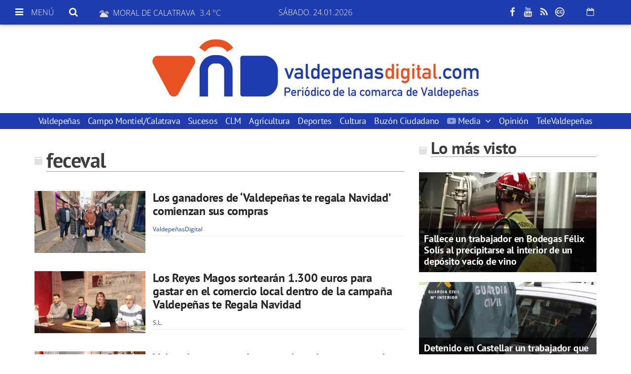

--- FILE ---
content_type: text/html; charset=UTF-8
request_url: https://www.valdepenasdigital.com/tags/feceval/
body_size: 84466
content:
<!doctype html>
<!--[if lt IE 8]> <html class="no-js lt-ie9 lt-ie8 lt-ie7" lang="es"> <![endif]-->
<!--[if IE 7]> <html class="no-js lt-ie9 lt-ie8" lang="es"> <![endif]-->
<!--[if IE 8]> <html class="no-js lt-ie9" lang="es"> <![endif]-->
<!--[if gt IE 8]><!--> <html class="no-js" lang="es"> <!--<![endif]-->
<head>
        <title>feceval | Últimas noticias ValdepeñasDigital</title>
    <meta property="og:title" content="feceval | Últimas noticias ValdepeñasDigital">
    <meta name="twitter:title" content="feceval | Últimas noticias ValdepeñasDigital">
        <meta name="description" content="Consulta la información de última hora sobre feceval: Los ganadores de ‘Valdepeñas te regala Navidad’ comienzan sus compras">
    <meta property="og:description" content="Consulta la información de última hora sobre feceval: Los ganadores de ‘Valdepeñas te regala Navidad’ comienzan sus compras">
    <meta name="twitter:description" content="Consulta la información de última hora sobre feceval: Los ganadores de ‘Valdepeñas te regala Navidad’ comienzan sus compras">
    <meta name="keywords" content="feceval,Valdepeñas Digital - valdepenasdigital, ultimahora, diario, periódico">
<meta property="og:type" content="website">
<meta property="og:site_name" content="ValdepeñasDigital">
<meta property="og:url" content="https://www.valdepenasdigital.com/tags/feceval/">
<meta name="twitter:card" content="summary_large_image">
<meta name="twitter:domain" content="https://www.valdepenasdigital.com/tags/feceval/">
<meta name="twitter:site" content="">

<meta http-equiv="content-type" content="text/html; charset=UTF-8" />
<meta http-equiv="X-UA-Compatible" content="IE=edge">
<meta name="viewport" content="width=device-width , initial-scale=1.0">
<meta name="generator" content="OpenNemas - Open Source News Management System" />
<meta http-equiv="Refresh" content="900; url=https://www.valdepenasdigital.com/tags/feceval/" />
<meta name="revisit-after" content="1 days" />
<meta name="robots" content="index,follow,max-image-preview:large">
<meta name="theme-color" content="#1e3baf">





<link rel="alternate" type="application/rss+xml" title="RSS 2.0" href="https://www.valdepenasdigital.com/rss/" />
<link rel='icon' type='image/jpg' href='/media/valdepenasdigital/images/2021/01/01/2021010100000069161.jpg'>
	<link rel='apple-touch-icon' href='/media/valdepenasdigital/images/2021/01/01/2021010100000069161.jpg'>
	<link rel='apple-touch-icon' sizes='57x57' href='/media/valdepenasdigital/images/2021/01/01/2021010100000069161.jpg'>
	<link rel='apple-touch-icon' sizes='60x60' href='/media/valdepenasdigital/images/2021/01/01/2021010100000069161.jpg'>
	<link rel='apple-touch-icon' sizes='72x72' href='/media/valdepenasdigital/images/2021/01/01/2021010100000069161.jpg'>
	<link rel='apple-touch-icon' sizes='76x76' href='/media/valdepenasdigital/images/2021/01/01/2021010100000069161.jpg'>
	<link rel='apple-touch-icon' sizes='114x114' href='/media/valdepenasdigital/images/2021/01/01/2021010100000069161.jpg'>
	<link rel='apple-touch-icon' sizes='120x120' href='/media/valdepenasdigital/images/2021/01/01/2021010100000069161.jpg'>
	<link rel='apple-touch-icon' sizes='144x144' href='/media/valdepenasdigital/images/2021/01/01/2021010100000069161.jpg'>
	<link rel='apple-touch-icon' sizes='152x152' href='/media/valdepenasdigital/images/2021/01/01/2021010100000069161.jpg'>
	<link rel='apple-touch-icon' sizes='180x180' href='/media/valdepenasdigital/images/2021/01/01/2021010100000069161.jpg'>
	<link rel='icon' type='image/jpg' sizes='192x192' href='/media/valdepenasdigital/images/2021/01/01/2021010100000069161.jpg'>
	<link rel='icon' type='image/jpg' sizes='96x96' href='/media/valdepenasdigital/images/2021/01/01/2021010100000069161.jpg'>
	<link rel='icon' type='image/jpg' sizes='32x32' href='/media/valdepenasdigital/images/2021/01/01/2021010100000069161.jpg'>
	<link rel='icon' type='image/jpg' sizes='16x16' href='/media/valdepenasdigital/images/2021/01/01/2021010100000069161.jpg'>

<script type="application/ld+json">
  [{
    "@context": "https://schema.org",
    "@type": "NewsMediaOrganization",
    "name": "ValdepeñasDigital",
    "url": "https://www.valdepenasdigital.com",
    "logo": "https://www.valdepenasdigital.com/media/valdepenasdigital/images/2021/01/01/2021010100000099043.png",
    "sameAs": ["https://www.youtube.com/user/Televal","https://www.facebook.com/Valdepe%C3%B1as-Digital-109924720816384"],
    "potentialAction": {
      "@type": "ReadAction",
      "target": [
        {
          "@type": "EntryPoint",
          "urlTemplate": "https://www.valdepenasdigital.com",
          "inLanguage": "es-ES",
          "actionPlatform": [
            "http://schema.org/DesktopWebPlatform",
            "http://schema.org/IOSPlatform",
            "http://schema.org/AndroidPlatform"
          ]
        }
      ]
    }
  }]
</script> <script type="application/ld+json">
  [{
    "@context": "http://schema.org/",
    "@type": "BreadcrumbList",
    "itemListElement": [{
      "@type": "ListItem",
      "item": {
        "@id": "https://www.valdepenasdigital.com",
        "name": "ValdepeñasDigital"
      },
      "position": 1
    }
          , {
        "@type": "ListItem",
        "item": {
          "@id": "https://www.valdepenasdigital.com/tags/feceval/",
          "name": "tag"
        },
        "position": 2
      }
      ]},
  {
    "@context": "http://schema.org",
    "@type": "WebSite",
    "name": "ValdepeñasDigital",
    "description": "Periódico y Última Hora de Valdepeñas y Campo de Montiel/Calatrava",
    "image": {
      "@type": "ImageObject",
      "url": "https://www.valdepenasdigital.com/media/valdepenasdigital/images/2021/01/01/2021010100000099043.png",
      "width": "662",
      "height": "120"
    },
    "url": "https://www.valdepenasdigital.com",
    "creator": {
      "@type": "Organization"
    }
  },
  {
    "@context": "http://schema.org",
    "@type": "WebPage",
          "name": "feceval",
            "description": "All the latest information about feceval in ValdepeñasDigital. News, events, reports and opinion articles.",
            "url": "https://www.valdepenasdigital.com/tags/feceval/",
        "image": {
      "@type": "ImageObject",
      "url": "https://www.valdepenasdigital.com/media/valdepenasdigital/images/2021/01/01/2021010100000099043.png",
      "width": "662",
      "height": "120"
    }
  }
      ,{
  "@context": "http://schema.org",
  "@type": "SiteNavigationElement",
  "hasPart": [
                {
        "name": "Valdepe&ntilde;as",
        "url": "https://www.valdepenasdigital.com/blog/section/valdepenas/"
      }
          ,      {
        "name": "Campo Montiel/Calatrava",
        "url": "https://www.valdepenasdigital.com/blog/section/c-montiel-cva/"
      }
          ,      {
        "name": "Sucesos",
        "url": "https://www.valdepenasdigital.com/blog/section/sucesos/"
      }
          ,      {
        "name": "CLM",
        "url": "https://www.valdepenasdigital.com/blog/section/clm/"
      }
          ,      {
        "name": "Agricultura",
        "url": "https://www.valdepenasdigital.com/blog/section/agricultura/"
      }
          ,      {
        "name": "Deportes",
        "url": "https://www.valdepenasdigital.com/blog/section/deportes/"
      }
          ,      {
        "name": "Cultura",
        "url": "https://www.valdepenasdigital.com/blog/section/cultura/"
      }
          ,      {
        "name": "Buz&oacute;n Ciudadano",
        "url": "https://www.valdepenasdigital.com/blog/section/buzon/"
      }
          ,      {
        "name": "Media",
        "url": "https://www.valdepenasdigital.com/album/"
      }
          ,      {
        "name": "Opini&oacute;n",
        "url": "https://www.valdepenasdigital.com/opinion/"
      }
          ,      {
        "name": "TeleValdepe&ntilde;as",
        "url": "https://www.valdepenasdigital.com/blog/section/televaldepenas/"
      }
      ]
}
  
      ,{
  "@context": "http://schema.org",
  "@type": "ItemList",
  "itemListElement": [
                {
        "@type": "ListItem",
        "position": 1,
        "url": "https://www.valdepenasdigital.com/articulo/deportes/vina-albali-valdepenas-echa-cerrojo-porteria-pato/20260124135622035928.html"
      }
          ,      {
        "@type": "ListItem",
        "position": 2,
        "url": "https://www.valdepenasdigital.com/articulo/valdepenas/pcm-izquierda-unida-presentan-valdepenas/20260124134454035925.html"
      }
          ,      {
        "@type": "ListItem",
        "position": 3,
        "url": "https://www.valdepenasdigital.com/articulo/valdepenas/gran-ambiente-i-ruta-caltravos/20260124132402035923.html"
      }
          ,      {
        "@type": "ListItem",
        "position": 4,
        "url": "https://www.valdepenasdigital.com/articulo/deportes/cinco-atletas-valdepenas-sistemas-valcom-dan-cita-fin-semana-campeonato-espana/20260123192237035920.html"
      }
          ,      {
        "@type": "ListItem",
        "position": 5,
        "url": "https://www.valdepenasdigital.com/articulo/agricultura/asaja-cree-inutil-inservible-declaracion-comarca-cinegetica-danos-conejo-plantea-control-biologico-como-alternativa/20260123185617035917.html"
      }
          ,      {
        "@type": "ListItem",
        "position": 6,
        "url": "https://www.valdepenasdigital.com/articulo/c-montiel-cva/manzanares-equipo-gobierno-lleva-pleno-presupuesto-historico-265-millones/20260123183338035915.html"
      }
          ,      {
        "@type": "ListItem",
        "position": 7,
        "url": "https://www.valdepenasdigital.com/articulo/sucesos/ccoo-lamenta-fallecimiento-trabajador-bodega-valdepenas/20260123181231035913.html"
      }
          ,      {
        "@type": "ListItem",
        "position": 8,
        "url": "https://www.valdepenasdigital.com/articulo/valdepenas/vanessa-irla-psoe-oposicion-solo-tenemos-solo-partido-once-concejales/20260123144046035911.html"
      }
          ,      {
        "@type": "ListItem",
        "position": 9,
        "url": "https://www.valdepenasdigital.com/articulo/sucesos/dos-administrativas-agredidas-centro-salud-bolanos-calatrava/20260123122811035909.html"
      }
          ,      {
        "@type": "ListItem",
        "position": 10,
        "url": "https://www.valdepenasdigital.com/articulo/sucesos/fallece-trabajador-bodegas-felix-solis-precipitarse/20260123085351035906.html"
      }
          ,      {
        "@type": "ListItem",
        "position": 11,
        "url": "https://www.valdepenasdigital.com/articulo/valdepenas/10-propietarios-perros-valdepenas-sigue-recoger-excrementos-via-publica/20260122144358035898.html"
      }
          ,      {
        "@type": "ListItem",
        "position": 12,
        "url": "https://www.valdepenasdigital.com/articulo/televaldepenas/mercosur-accidente-adamuz-hoy-tertulia-televaldepenas/20260122134820035895.html"
      }
          ,      {
        "@type": "ListItem",
        "position": 13,
        "url": "https://www.valdepenasdigital.com/articulo/agricultura/parlamento-estrasburgo-somete-dictamen-juridico-tratado-mercosur-impulsado-comision-europea/20260122133829035893.html"
      }
          ,      {
        "@type": "ListItem",
        "position": 14,
        "url": "https://www.valdepenasdigital.com/articulo/valdepenas/vigilante-que-mato-cliente-bar-bolanos-sale-libertad-estar-prision-provisional-mismo-tiempo-que-pena-impuesta/20260122132125035890.html"
      }
          ,      {
        "@type": "ListItem",
        "position": 15,
        "url": "https://www.valdepenasdigital.com/articulo/sucesos/detenido-castellar-trabajador-que-estafo-presuntamente-50000-euros-empresa/20260122120653035888.html"
      }
          ,      {
        "@type": "ListItem",
        "position": 16,
        "url": "https://www.valdepenasdigital.com/articulo/deportes/fin-semana-triunfos-valdepenas-athletics-club-sistemas-valcom/20260122115413035887.html"
      }
          ,      {
        "@type": "ListItem",
        "position": 17,
        "url": "https://www.valdepenasdigital.com/articulo/clm/castilla-mancha-logro-mantener-donacion-organos-consolido-donacion-asistolia-2025/20260122110405035881.html"
      }
          ,      {
        "@type": "ListItem",
        "position": 18,
        "url": "https://www.valdepenasdigital.com/articulo/clm/castilla-mancha-hara-campana-informativa-acuerdo-mercosur-responsabilidad-informacion-veraz/20260121193718035878.html"
      }
          ,      {
        "@type": "ListItem",
        "position": 19,
        "url": "https://www.valdepenasdigital.com/articulo/c-montiel-cva/gobierno-regional-ha-invertido-mas-millon-euros-rehabilitacion-patrimonio-eclesiastico-cultural-localidad-montiel/20260121143812035876.html"
      }
          ,      {
        "@type": "ListItem",
        "position": 20,
        "url": "https://www.valdepenasdigital.com/articulo/valdepenas/poeta-juan-jose-guardia-polaino-cerrara-trilogia-exilios-poderosa-proclama-injusticia/20260121143613035874.html"
      }
          ,      {
        "@type": "ListItem",
        "position": 21,
        "url": "https://www.valdepenasdigital.com/articulo/valdepenas/pcm-ofrece-charla-abierta-situacion-actual-ferrocarril-region-charla-abierta-ines-ibanez/20260121123444035872.html"
      }
          ,      {
        "@type": "ListItem",
        "position": 22,
        "url": "https://www.valdepenasdigital.com/articulo/clm/castilla-mancha-aumenta-34-metabolopatias-detectar-traves-prueba-talon/20260121120343035871.html"
      }
          ,      {
        "@type": "ListItem",
        "position": 23,
        "url": "https://www.valdepenasdigital.com/articulo/clm/gobierno-regional-abonara-marzo-30-millones-bono-social-termico-112000-beneficiarios/20260121115129035869.html"
      }
          ,      {
        "@type": "ListItem",
        "position": 24,
        "url": "https://www.valdepenasdigital.com/articulo/sucesos/dos-detenidos-investigado-guardia-civil-varios-robos-fuerza/20260120185112035867.html"
      }
          ,      {
        "@type": "ListItem",
        "position": 25,
        "url": "https://www.valdepenasdigital.com/articulo/agricultura/asaja-pide-europarlamentarios-que-apoyen-investigacion-judicial-acuerdo-ue-mercosur/20260120174909035855.html"
      }
      ]
}
  ]
</script>

<script>
!function(e){var t=function(u,D,f){"use strict";var k,H;if(function(){var e;var t={lazyClass:"lazyload",loadedClass:"lazyloaded",loadingClass:"lazyloading",preloadClass:"lazypreload",errorClass:"lazyerror",autosizesClass:"lazyautosizes",fastLoadedClass:"ls-is-cached",iframeLoadMode:0,srcAttr:"data-src",srcsetAttr:"data-srcset",sizesAttr:"data-sizes",minSize:40,customMedia:{},init:true,expFactor:1.5,hFac:.8,loadMode:2,loadHidden:true,ricTimeout:0,throttleDelay:125};H=u.lazySizesConfig||u.lazysizesConfig||{};for(e in t){if(!(e in H)){H[e]=t[e]}}}(),!D||!D.getElementsByClassName){return{init:function(){},cfg:H,noSupport:true}}var O=D.documentElement,i=u.HTMLPictureElement,P="addEventListener",$="getAttribute",q=u[P].bind(u),I=u.setTimeout,U=u.requestAnimationFrame||I,o=u.requestIdleCallback,j=/^picture$/i,r=["load","error","lazyincluded","_lazyloaded"],a={},G=Array.prototype.forEach,J=function(e,t){if(!a[t]){a[t]=new RegExp("(\\s|^)"+t+"(\\s|$)")}return a[t].test(e[$]("class")||"")&&a[t]},K=function(e,t){if(!J(e,t)){e.setAttribute("class",(e[$]("class")||"").trim()+" "+t)}},Q=function(e,t){var a;if(a=J(e,t)){e.setAttribute("class",(e[$]("class")||"").replace(a," "))}},V=function(t,a,e){var i=e?P:"removeEventListener";if(e){V(t,a)}r.forEach(function(e){t[i](e,a)})},X=function(e,t,a,i,r){var n=D.createEvent("Event");if(!a){a={}}a.instance=k;n.initEvent(t,!i,!r);n.detail=a;e.dispatchEvent(n);return n},Y=function(e,t){var a;if(!i&&(a=u.picturefill||H.pf)){if(t&&t.src&&!e[$]("srcset")){e.setAttribute("srcset",t.src)}a({reevaluate:true,elements:[e]})}else if(t&&t.src){e.src=t.src}},Z=function(e,t){return(getComputedStyle(e,null)||{})[t]},s=function(e,t,a){a=a||e.offsetWidth;while(a<H.minSize&&t&&!e._lazysizesWidth){a=t.offsetWidth;t=t.parentNode}return a},ee=function(){var a,i;var t=[];var r=[];var n=t;var s=function(){var e=n;n=t.length?r:t;a=true;i=false;while(e.length){e.shift()()}a=false};var e=function(e,t){if(a&&!t){e.apply(this,arguments)}else{n.push(e);if(!i){i=true;(D.hidden?I:U)(s)}}};e._lsFlush=s;return e}(),te=function(a,e){return e?function(){ee(a)}:function(){var e=this;var t=arguments;ee(function(){a.apply(e,t)})}},ae=function(e){var a;var i=0;var r=H.throttleDelay;var n=H.ricTimeout;var t=function(){a=false;i=f.now();e()};var s=o&&n>49?function(){o(t,{timeout:n});if(n!==H.ricTimeout){n=H.ricTimeout}}:te(function(){I(t)},true);return function(e){var t;if(e=e===true){n=33}if(a){return}a=true;t=r-(f.now()-i);if(t<0){t=0}if(e||t<9){s()}else{I(s,t)}}},ie=function(e){var t,a;var i=99;var r=function(){t=null;e()};var n=function(){var e=f.now()-a;if(e<i){I(n,i-e)}else{(o||r)(r)}};return function(){a=f.now();if(!t){t=I(n,i)}}},e=function(){var v,m,c,h,e;var y,z,g,p,C,b,A;var n=/^img$/i;var d=/^iframe$/i;var E="onscroll"in u&&!/(gle|ing)bot/.test(navigator.userAgent);var _=0;var w=0;var M=0;var N=-1;var L=function(e){M--;if(!e||M<0||!e.target){M=0}};var x=function(e){if(A==null){A=Z(D.body,"visibility")=="hidden"}return A||!(Z(e.parentNode,"visibility")=="hidden"&&Z(e,"visibility")=="hidden")};var W=function(e,t){var a;var i=e;var r=x(e);g-=t;b+=t;p-=t;C+=t;while(r&&(i=i.offsetParent)&&i!=D.body&&i!=O){r=(Z(i,"opacity")||1)>0;if(r&&Z(i,"overflow")!="visible"){a=i.getBoundingClientRect();r=C>a.left&&p<a.right&&b>a.top-1&&g<a.bottom+1}}return r};var t=function(){var e,t,a,i,r,n,s,o,l,u,f,c;var d=k.elements;if((h=H.loadMode)&&M<8&&(e=d.length)){t=0;N++;for(;t<e;t++){if(!d[t]||d[t]._lazyRace){continue}if(!E||k.prematureUnveil&&k.prematureUnveil(d[t])){R(d[t]);continue}if(!(o=d[t][$]("data-expand"))||!(n=o*1)){n=w}if(!u){u=!H.expand||H.expand<1?O.clientHeight>500&&O.clientWidth>500?500:370:H.expand;k._defEx=u;f=u*H.expFactor;c=H.hFac;A=null;if(w<f&&M<1&&N>2&&h>2&&!D.hidden){w=f;N=0}else if(h>1&&N>1&&M<6){w=u}else{w=_}}if(l!==n){y=innerWidth+n*c;z=innerHeight+n;s=n*-1;l=n}a=d[t].getBoundingClientRect();if((b=a.bottom)>=s&&(g=a.top)<=z&&(C=a.right)>=s*c&&(p=a.left)<=y&&(b||C||p||g)&&(H.loadHidden||x(d[t]))&&(m&&M<3&&!o&&(h<3||N<4)||W(d[t],n))){R(d[t]);r=true;if(M>9){break}}else if(!r&&m&&!i&&M<4&&N<4&&h>2&&(v[0]||H.preloadAfterLoad)&&(v[0]||!o&&(b||C||p||g||d[t][$](H.sizesAttr)!="auto"))){i=v[0]||d[t]}}if(i&&!r){R(i)}}};var a=ae(t);var S=function(e){var t=e.target;if(t._lazyCache){delete t._lazyCache;return}L(e);K(t,H.loadedClass);Q(t,H.loadingClass);V(t,B);X(t,"lazyloaded")};var i=te(S);var B=function(e){i({target:e.target})};var T=function(e,t){var a=e.getAttribute("data-load-mode")||H.iframeLoadMode;if(a==0){e.contentWindow.location.replace(t)}else if(a==1){e.src=t}};var F=function(e){var t;var a=e[$](H.srcsetAttr);if(t=H.customMedia[e[$]("data-media")||e[$]("media")]){e.setAttribute("media",t)}if(a){e.setAttribute("srcset",a)}};var s=te(function(t,e,a,i,r){var n,s,o,l,u,f;if(!(u=X(t,"lazybeforeunveil",e)).defaultPrevented){if(i){if(a){K(t,H.autosizesClass)}else{t.setAttribute("sizes",i)}}s=t[$](H.srcsetAttr);n=t[$](H.srcAttr);if(r){o=t.parentNode;l=o&&j.test(o.nodeName||"")}f=e.firesLoad||"src"in t&&(s||n||l);u={target:t};K(t,H.loadingClass);if(f){clearTimeout(c);c=I(L,2500);V(t,B,true)}if(l){G.call(o.getElementsByTagName("source"),F)}if(s){t.setAttribute("srcset",s)}else if(n&&!l){if(d.test(t.nodeName)){T(t,n)}else{t.src=n}}if(r&&(s||l)){Y(t,{src:n})}}if(t._lazyRace){delete t._lazyRace}Q(t,H.lazyClass);ee(function(){var e=t.complete&&t.naturalWidth>1;if(!f||e){if(e){K(t,H.fastLoadedClass)}S(u);t._lazyCache=true;I(function(){if("_lazyCache"in t){delete t._lazyCache}},9)}if(t.loading=="lazy"){M--}},true)});var R=function(e){if(e._lazyRace){return}var t;var a=n.test(e.nodeName);var i=a&&(e[$](H.sizesAttr)||e[$]("sizes"));var r=i=="auto";if((r||!m)&&a&&(e[$]("src")||e.srcset)&&!e.complete&&!J(e,H.errorClass)&&J(e,H.lazyClass)){return}t=X(e,"lazyunveilread").detail;if(r){re.updateElem(e,true,e.offsetWidth)}e._lazyRace=true;M++;s(e,t,r,i,a)};var r=ie(function(){H.loadMode=3;a()});var o=function(){if(H.loadMode==3){H.loadMode=2}r()};var l=function(){if(m){return}if(f.now()-e<999){I(l,999);return}m=true;H.loadMode=3;a();q("scroll",o,true)};return{_:function(){e=f.now();k.elements=D.getElementsByClassName(H.lazyClass);v=D.getElementsByClassName(H.lazyClass+" "+H.preloadClass);q("scroll",a,true);q("resize",a,true);q("pageshow",function(e){if(e.persisted){var t=D.querySelectorAll("."+H.loadingClass);if(t.length&&t.forEach){U(function(){t.forEach(function(e){if(e.complete){R(e)}})})}}});if(u.MutationObserver){new MutationObserver(a).observe(O,{childList:true,subtree:true,attributes:true})}else{O[P]("DOMNodeInserted",a,true);O[P]("DOMAttrModified",a,true);setInterval(a,999)}q("hashchange",a,true);["focus","mouseover","click","load","transitionend","animationend"].forEach(function(e){D[P](e,a,true)});if(/d$|^c/.test(D.readyState)){l()}else{q("load",l);D[P]("DOMContentLoaded",a);I(l,2e4)}if(k.elements.length){t();ee._lsFlush()}else{a()}},checkElems:a,unveil:R,_aLSL:o}}(),re=function(){var a;var n=te(function(e,t,a,i){var r,n,s;e._lazysizesWidth=i;i+="px";e.setAttribute("sizes",i);if(j.test(t.nodeName||"")){r=t.getElementsByTagName("source");for(n=0,s=r.length;n<s;n++){r[n].setAttribute("sizes",i)}}if(!a.detail.dataAttr){Y(e,a.detail)}});var i=function(e,t,a){var i;var r=e.parentNode;if(r){a=s(e,r,a);i=X(e,"lazybeforesizes",{width:a,dataAttr:!!t});if(!i.defaultPrevented){a=i.detail.width;if(a&&a!==e._lazysizesWidth){n(e,r,i,a)}}}};var e=function(){var e;var t=a.length;if(t){e=0;for(;e<t;e++){i(a[e])}}};var t=ie(e);return{_:function(){a=D.getElementsByClassName(H.autosizesClass);q("resize",t)},checkElems:t,updateElem:i}}(),t=function(){if(!t.i&&D.getElementsByClassName){t.i=true;re._();e._()}};return I(function(){H.init&&t()}),k={cfg:H,autoSizer:re,loader:e,init:t,uP:Y,aC:K,rC:Q,hC:J,fire:X,gW:s,rAF:ee}}(e,e.document,Date);e.lazySizes=t,"object"==typeof module&&module.exports&&(module.exports=t)}("undefined"!=typeof window?window:{});
!function(t,e){var i;t&&(i=function(){e(t.lazySizes),t.removeEventListener("lazyunveilread",i,!0)},e=e.bind(null,t,t.document),"object"==typeof module&&module.exports?e(require("lazysizes")):"function"==typeof define&&define.amd?define(["lazysizes"],e):t.lazySizes?i():t.addEventListener("lazyunveilread",i,!0))}("undefined"!=typeof window?window:0,function(u,t,i){"use strict";var l,s,d,f,g,o;u.addEventListener&&(l=/\s+(\d+)(w|h)\s+(\d+)(w|h)/,s=/parent-fit["']*\s*:\s*["']*(contain|cover|width)/,d=/parent-container["']*\s*:\s*["']*(.+?)(?=(\s|$|,|'|"|;))/,f=/^picture$/i,g=i.cfg,o={getParent:function(t,e){var i=t,a=t.parentNode;return e&&"prev"!=e||!a||!f.test(a.nodeName||"")||(a=a.parentNode),"self"!=e&&(i="prev"==e?t.previousElementSibling:e&&(a.closest||u.jQuery)&&(a.closest?a.closest(e):jQuery(a).closest(e)[0])||a),i},getFit:function(t){var e,i,a=getComputedStyle(t,null)||{},n=a.content||a.fontFamily,r={fit:t._lazysizesParentFit||t.getAttribute("data-parent-fit")};return!r.fit&&n&&(e=n.match(s))&&(r.fit=e[1]),r.fit?(!(i=t._lazysizesParentContainer||t.getAttribute("data-parent-container"))&&n&&(e=n.match(d))&&(i=e[1]),r.parent=o.getParent(t,i)):r.fit=a.objectFit,r},getImageRatio:function(t){for(var e,i,a,n,r,s,d=t.parentNode,o=d&&f.test(d.nodeName||"")?d.querySelectorAll("source, img"):[t],c=0;c<o.length;c++)if(e=(t=o[c]).getAttribute(g.srcsetAttr)||t.getAttribute("srcset")||t.getAttribute("data-pfsrcset")||t.getAttribute("data-risrcset")||"",i=t._lsMedia||t.getAttribute("media"),i=g.customMedia[t.getAttribute("data-media")||i]||i,e&&(!i||(u.matchMedia&&matchMedia(i)||{}).matches)){(a=parseFloat(t.getAttribute("data-aspectratio")))||(s=(n=e.match(l))?"w"==n[2]?(r=n[1],n[3]):(r=n[3],n[1]):(r=t.getAttribute("width"),t.getAttribute("height")),a=r/s);break}return a},calculateSize:function(t,e){var i,a,n,r=this.getFit(t),s=r.fit,d=r.parent;return"width"==s||("contain"==s||"cover"==s)&&(a=this.getImageRatio(t))?(d?e=d.clientWidth:d=t,n=e,"width"==s?n=e:(i=e/d.clientHeight)&&("cover"==s&&i<a||"contain"==s&&a<i)&&(n=e*(a/i)),n):e}},i.parentFit=o,t.addEventListener("lazybeforesizes",function(t){var e;t.defaultPrevented||t.detail.instance!=i||(e=t.target,t.detail.width=o.calculateSize(e,t.detail.width))}))});
</script>

  <style>
    .lazyframe{position:relative;background-color:currentColor;background-repeat:no-repeat;background-size:cover;background-position:center}.lazyframe__title{position:absolute;top:0;right:0;left:0;padding:15px 17px;z-index:3}.lazyframe__title::after{z-index:-1}.lazyframe:hover{cursor:pointer}.lazyframe::before{display:block;content:"";width:100%;padding-top:100%}.lazyframe[data-ratio="16:9"]::before{padding-top:56.25%}.lazyframe[data-ratio="4:3"]::before{padding-top:75%}.lazyframe[data-ratio="1:1"]::before{padding-top:100%}.lazyframe iframe{position:absolute;top:0;right:0;bottom:0;left:0;z-index:5;width:100%;height:100%}.lazyframe[data-vendor=youtube],.lazyframe[data-vendor=youtube_nocookie]{background-color:#e52d27;font-family:Roboto,Arial,Helvetica,sans-serif}.lazyframe[data-vendor=youtube] .lazyframe__title,.lazyframe[data-vendor=youtube_nocookie] .lazyframe__title{color:#eee;font-family:Roboto,Arial,Helvetica,sans-serif;font-size:18px;text-shadow:rgba(0,0,0,.498039) 0 0 2px;-webkit-font-smoothing:antialiased;-webkit-tap-highlight-color:rgba(0,0,0,0);transition:color .1s cubic-bezier(0.4, 0, 1, 1)}.lazyframe[data-vendor=youtube] .lazyframe__title:hover,.lazyframe[data-vendor=youtube_nocookie] .lazyframe__title:hover{color:#fff}.lazyframe[data-vendor=youtube] .lazyframe__title::before,.lazyframe[data-vendor=youtube_nocookie] .lazyframe__title::before{content:"";display:block;background:linear-gradient(rgba(0, 0, 0, 0.2), transparent);height:98px;width:100%;pointer-events:none;position:absolute;top:0;left:0;right:0;z-index:-1;-webkit-tap-highlight-color:rgba(0,0,0,0)}.lazyframe[data-vendor=youtube]::before,.lazyframe[data-vendor=youtube_nocookie]::before{padding-top:56.25%}.lazyframe[data-vendor=youtube]::after,.lazyframe[data-vendor=youtube_nocookie]::after{content:"";position:absolute;left:50%;top:50%;width:68px;height:48px;margin-left:-34px;margin-top:-24px;background-image:url("data:image/svg+xml,%3Csvg xmlns='http://www.w3.org/2000/svg' viewBox='0 0 512 512'%3E%3Cpath fill='%231F1F1F' d='M255.7 446.3c-53.3.3-106.6-.4-159.8-3.3-17.4-1-34.7-2.5-50.4-11C35 426.3 27 418.4 22 407.2 13.2 388.6 10.5 369 9 349c-3.4-41.3-3.6-82.6-1.8-123.8 1-22 1.6-44 6.8-65.5 2-8.4 5-16.6 8.8-24.4C32 117 48 108 67.3 104c16.2-3 32.8-3 49.3-3.7 56-2.3 112-3.5 168-3 43 .6 86.2 1.7 129.3 4 13.2.6 26.6.8 39.3 5.5 17.2 6.4 30 17.2 37 34.7 6.6 16.8 9.2 34.2 10.6 52 3.8 48.7 4 97.3.7 146-1 16.3-2.2 32.7-6.5 48.8-9.7 37-32.8 51.5-66.7 53.8-36.2 2.5-72.5 3.8-108.8 4.3-21.3.2-42.7 0-64 0zM203.2 344L348 264.7l-144.8-79.3V344z'/%3E%3Cpath fill='%23FEFDFD' d='M203.2 344V185.5L348 264.8 203.2 344z'/%3E%3C/svg%3E");background-position:center center;background-size:100%;background-repeat:no-repeat;opacity:.81;border:none;z-index:4}.lazyframe[data-vendor=youtube]:hover::after,.lazyframe[data-vendor=youtube_nocookie]:hover::after{background-image:url("data:image/svg+xml,%3Csvg xmlns='http://www.w3.org/2000/svg' viewBox='0 0 512 512'%3E%3Cpath fill='%23DD2C28' d='M255.7 446.3c-53.3.3-106.6-.4-159.8-3.3-17.4-1-34.7-2.5-50.4-11C35 426.3 27 418.4 22 407.2 13.2 388.6 10.5 369 9 349c-3.4-41.3-3.6-82.6-1.8-123.8 1-22 1.6-44 6.8-65.5 2-8.4 5-16.6 8.8-24.4C32 117 48 108 67.3 104c16.2-3 32.8-3 49.3-3.7 56-2.3 112-3.5 168-3 43 .6 86.2 1.7 129.3 4 13.2.6 26.6.8 39.3 5.5 17.2 6.4 30 17.2 37 34.7 6.6 16.8 9.2 34.2 10.6 52 3.8 48.7 4 97.3.7 146-1 16.3-2.2 32.7-6.5 48.8-9.7 37-32.8 51.5-66.7 53.8-36.2 2.5-72.5 3.8-108.8 4.3-21.3.2-42.7 0-64 0zM203.2 344L348 264.7l-144.8-79.3V344z'/%3E%3Cpath fill='%23FEFDFD' d='M203.2 344V185.5L348 264.8 203.2 344z'/%3E%3C/svg%3E");opacity:1}.lazyframe[data-vendor=vimeo]{background-color:#00adef}.lazyframe[data-vendor=vimeo] .lazyframe__title{font-family:"Helvetica Neue",Helvetica,Arial,sans-serif;color:#00adef;font-size:20px;font-weight:700;text-rendering:optimizeLegibility;user-select:none;-webkit-font-smoothing:auto;-webkit-tap-highlight-color:rgba(0,0,0,0);background-color:rgba(0,0,0,.5)}.lazyframe[data-vendor=vimeo]::before{padding-top:48.25%}.lazyframe[data-vendor=vimeo]::after{content:"";height:40px;width:65px;display:block;bottom:10px;left:10px;z-index:3;background-color:rgba(0,0,0,.5);background-image:url("data:image/svg+xml,%3Csvg xmlns='http://www.w3.org/2000/svg' width='20' height='20' baseProfile='tiny' viewBox='0 0 24 24'%3E%3Cpath fill='%23FFF' d='M7.765 16.89l8.47-4.89-8.47-4.89'/%3E%3C/svg%3E");background-position:center center;background-size:100% 100%;background-repeat:no-repeat;border-radius:5px;position:relative}.lazyframe[data-vendor=vimeo]:hover::after{background-color:#00adef}
  </style>
  <script>
    !function(t,e){"object"==typeof exports&&"undefined"!=typeof module?module.exports=e():"function"==typeof define&&define.amd?define(e):(t="undefined"!=typeof globalThis?globalThis:t||self).lazyframe=e()}(this,(function(){"use strict";function t(){return(t=Object.assign||function(t){for(var e=1;e<arguments.length;e++){var n=arguments[e];for(var i in n)Object.prototype.hasOwnProperty.call(n,i)&&(t[i]=n[i])}return t}).apply(this,arguments)}return function(){var e,n=[],i={vendor:void 0,id:void 0,src:void 0,thumbnail:void 0,title:void 0,initialized:!1,y:void 0,debounce:250,lazyload:!0,autoplay:!0,initinview:!1,onLoad:function(t){},onAppend:function(t){},onThumbnailLoad:function(t){}},o={regex:{youtube_nocookie:/(?:youtube-nocookie\.com\/\S*(?:(?:\/e(?:mbed))?\/|watch\?(?:\S*?&?v\=)))([a-zA-Z0-9_-]{6,11})/,youtube:/(?:youtube\.com\/\S*(?:(?:\/e(?:mbed))?\/|watch\?(?:\S*?&?v\=))|youtu\.be\/)([a-zA-Z0-9_-]{6,11})/,vimeo:/vimeo\.com\/(?:video\/)?([0-9]*)(?:\?|)/},condition:{youtube:function(t){return!(!t||11!=t[1].length)&&t[1]},youtube_nocookie:function(t){return!(!t||11!=t[1].length)&&t[1]},vimeo:function(t){return!!(t&&9===t[1].length||8===t[1].length)&&t[1]}},src:{youtube:function(t){return"https://www.youtube.com/embed/".concat(t.id,"/?autoplay=").concat(t.autoplay?"1":"0","&").concat(t.query)},youtube_nocookie:function(t){return"https://www.youtube-nocookie.com/embed/".concat(t.id,"/?autoplay=").concat(t.autoplay?"1":"0","&").concat(t.query)},vimeo:function(t){return"https://player.vimeo.com/video/".concat(t.id,"/?autoplay=").concat(t.autoplay?"1":"0","&").concat(t.query)}},endpoint:function(t){return"https://noembed.com/embed?url=".concat(t.src)},response:{title:function(t){return t.title},thumbnail:function(t){return t.thumbnail_url}}};function a(t){var n=this;if(t instanceof HTMLElement!=!1&&!t.classList.contains("lazyframe--loaded")){var i={el:t,settings:r(t)};i.el.addEventListener("click",(function(){i.el.appendChild(i.iframe);var e=t.querySelectorAll("iframe");i.settings.onAppend.call(n,e[0])})),e.lazyload?c(i):l(i,i.settings.thumbnail)}}function r(n){var i,a,r=Array.prototype.slice.apply(n.attributes).filter((function(t){return""!==t.value})).reduce((function(t,e){return t[0===e.name.indexOf("data-")?e.name.split("data-")[1]:e.name]=e.value,t}),{}),l=t({},e,r,{y:n.offsetTop,originalSrc:r.src,query:(i=r.src,a=i.split("?"),a[1]?a[1]:null)});if(l.vendor){var u=l.src.match(o.regex[l.vendor]);l.id=o.condition[l.vendor](u)}return l}function l(t){var e=this;!function(t){return!(!t.vendor||t.title&&t.thumbnail)}(t.settings)?c(t,!0):function(t,e){var n=o.endpoint(t.settings),i=new XMLHttpRequest;i.open("GET",n,!0),i.onload=function(){if(i.status>=200&&i.status<400){var n=JSON.parse(i.responseText);e(null,[n,t])}else e(!0)},i.onerror=function(){e(!0)},i.send()}(t,(function(n,i){if(!n){var a=i[0],r=i[1];if(r.settings.title||(r.settings.title=o.response.title(a)),!r.settings.thumbnail){var l=o.response.thumbnail(a);r.settings.thumbnail=l,t.settings.onThumbnailLoad.call(e,l)}c(r,!0)}}))}function u(){var t=this,i=window.innerHeight,o=n.length,a=function(e,n){e.settings.initialized=!0,e.el.classList.add("lazyframe--loaded"),o--,l(e),e.settings.initinview&&e.el.click(),e.settings.onLoad.call(t,e)};n.filter((function(t){return t.settings.y<i})).forEach(a);var r,u,c,s,d=(r=function(){m=f<window.pageYOffset,f=window.pageYOffset,m&&n.filter((function(t){return t.settings.y<i+f&&!1===t.settings.initialized})).forEach(a),0===o&&window.removeEventListener("scroll",d,!1)},u=e.debounce,function(){var t=this,e=arguments,n=function(){s=null,c||r.apply(t,e)},i=c&&!s;clearTimeout(s),s=setTimeout(n,u),i&&r.apply(t,e)}),f=0,m=!1;window.addEventListener("scroll",d,!1)}function c(t,i){if(t.iframe=function(t){var e=document.createDocumentFragment(),n=document.createElement("iframe");t.vendor&&(t.src=o.src[t.vendor](t));n.setAttribute("id","lazyframe-".concat(t.id)),n.setAttribute("src",t.src),n.setAttribute("frameborder",0),n.setAttribute("allowfullscreen",""),t.autoplay&&(n.allow="accelerometer; autoplay; encrypted-media; gyroscope; picture-in-picture");return e.appendChild(n),e}(t.settings),t.settings.thumbnail&&i&&(t.el.style.backgroundImage="url(".concat(t.settings.thumbnail,")")),t.settings.title&&0===t.el.children.length){var a=document.createDocumentFragment(),r=document.createElement("span");r.className="lazyframe__title",r.innerHTML=t.settings.title,a.appendChild(r),t.el.appendChild(a)}e.lazyload||(t.el.classList.add("lazyframe--loaded"),t.settings.onLoad.call(this,t),n.push(t)),t.settings.initialized||n.push(t)}return function(n){if(e=t({},i,arguments.length<=1?void 0:arguments[1]),"string"==typeof n)for(var o=document.querySelectorAll(n),r=0;r<o.length;r++)a(o[r]);else if(void 0===n.length)a(n);else for(var l=0;l<n.length;l++)a(n[l]);e.lazyload&&u()}}()}));
    document.addEventListener("DOMContentLoaded", function() {
      let elements = document.querySelectorAll(".lazyframe");
      lazyframe(elements);
    });
  </script>

  <link rel="preload" href="/themes/pekka/fonts/fontawesome-webfont.woff2?v=4.7.0" as="font" type="font/woff2" crossorigin>
            <link rel="preload" href="/assets/fonts/pt-sans-v12-latin-regular.woff2" as="font" type="font/woff2" crossorigin>
          <link rel="preload" href="/assets/fonts/pt-sans-v12-latin-700.woff2" as="font" type="font/woff2" crossorigin>
          <link rel="preload" href="/assets/fonts/open-sans-v26-latin-regular.woff2" as="font" type="font/woff2" crossorigin>
          <link rel="preload" href="/assets/fonts/open-sans-v26-latin-300.woff2" as="font" type="font/woff2" crossorigin>
          <link rel="preload" href="/assets/fonts/open-sans-v26-latin-700.woff2" as="font" type="font/woff2" crossorigin>
      
  <style>
    @charset "UTF-8";
          @font-face{font-display:swap;font-family:'PT Sans';font-style:normal;font-weight:400;src:local(''),url('/assets/fonts/pt-sans-v12-latin-regular.woff2') format('woff2'),url('/assets/fonts/pt-sans-v12-latin-regular.woff') format('woff')}@font-face{font-display:swap;font-family:'PT Sans';font-style:italic;font-weight:400;src:local(''),url('/assets/fonts/pt-sans-v12-latin-italic.woff2') format('woff2'),url('/assets/fonts/pt-sans-v12-latin-italic.woff') format('woff')}@font-face{font-display:swap;font-family:'PT Sans';font-style:normal;font-weight:700;src:local(''),url('/assets/fonts/pt-sans-v12-latin-700.woff2') format('woff2'),url('/assets/fonts/pt-sans-v12-latin-700.woff') format('woff')}@font-face{font-display:swap;font-family:'PT Sans';font-style:italic;font-weight:700;src:local(''),url('/assets/fonts/pt-sans-v12-latin-700italic.woff2') format('woff2'),url('/assets/fonts/pt-sans-v12-latin-700italic.woff') format('woff')}@font-face{font-display:swap;font-family:'Open Sans';font-style:normal;font-weight:300;src:local(''),url('/assets/fonts/open-sans-v26-latin-300.woff2') format('woff2'),url('/assets/fonts/open-sans-v26-latin-300.woff') format('woff')}@font-face{font-display:swap;font-family:'Open Sans';font-style:italic;font-weight:300;src:local(''),url('/assets/fonts/open-sans-v26-latin-300italic.woff2') format('woff2'),url('/assets/fonts/open-sans-v26-latin-300italic.woff') format('woff')}@font-face{font-display:swap;font-family:'Open Sans';font-style:normal;font-weight:400;src:local(''),url('/assets/fonts/open-sans-v26-latin-regular.woff2') format('woff2'),url('/assets/fonts/open-sans-v26-latin-regular.woff') format('woff')}@font-face{font-display:swap;font-family:'Open Sans';font-style:italic;font-weight:400;src:local(''),url('/assets/fonts/open-sans-v26-latin-italic.woff2') format('woff2'),url('/assets/fonts/open-sans-v26-latin-italic.woff') format('woff')}@font-face{font-display:swap;font-family:'Open Sans';font-style:normal;font-weight:700;src:local(''),url('/assets/fonts/open-sans-v26-latin-700.woff2') format('woff2'),url('/assets/fonts/open-sans-v26-latin-700.woff') format('woff')}@font-face{font-display:swap;font-family:'Open Sans';font-style:italic;font-weight:700;src:local(''),url('/assets/fonts/open-sans-v26-latin-700italic.woff2') format('woff2'),url('/assets/fonts/open-sans-v26-latin-700italic.woff') format('woff')}
            html{font-family:sans-serif;-ms-text-size-adjust:100%;-webkit-text-size-adjust:100%}body{margin:0}article,aside,details,figcaption,figure,footer,header,hgroup,main,menu,nav,section,summary{display:block}audio,canvas,progress,video{display:inline-block;vertical-align:baseline}audio:not([controls]){display:none;height:0}[hidden],template{display:none}a{background-color:transparent}a:active,a:hover{outline:0}abbr[title]{border-bottom:none;text-decoration:underline;text-decoration:underline dotted}b,strong{font-weight:bold}dfn{font-style:italic}h1{font-size:2em;margin:0.67em 0}mark{background:#ff0;color:#000}small{font-size:80%}sub,sup{font-size:75%;line-height:0;position:relative;vertical-align:baseline}sup{top:-0.5em}sub{bottom:-0.25em}img{border:0}svg:not(:root){overflow:hidden}figure{margin:1em 40px}hr{-webkit-box-sizing:content-box;-moz-box-sizing:content-box;box-sizing:content-box;height:0}pre{overflow:auto}code,kbd,pre,samp{font-family:monospace, monospace;font-size:1em}button,input,optgroup,select,textarea{color:inherit;font:inherit;margin:0}button{overflow:visible}button,select{text-transform:none}button,html input[type="button"],input[type="reset"],input[type="submit"]{-webkit-appearance:button;cursor:pointer}button[disabled],html input[disabled]{cursor:default}button::-moz-focus-inner,input::-moz-focus-inner{border:0;padding:0}input{line-height:normal}input[type="checkbox"],input[type="radio"]{-webkit-box-sizing:border-box;-moz-box-sizing:border-box;box-sizing:border-box;padding:0}input[type="number"]::-webkit-inner-spin-button,input[type="number"]::-webkit-outer-spin-button{height:auto}input[type="search"]{-webkit-appearance:textfield;-webkit-box-sizing:content-box;-moz-box-sizing:content-box;box-sizing:content-box}input[type="search"]::-webkit-search-cancel-button,input[type="search"]::-webkit-search-decoration{-webkit-appearance:none}fieldset{border:1px solid #c0c0c0;margin:0 2px;padding:0.35em 0.625em 0.75em}legend{border:0;padding:0}textarea{overflow:auto}optgroup{font-weight:bold}table{border-collapse:collapse;border-spacing:0}td,th{padding:0}@media print{*,*:before,*:after{color:#000 !important;text-shadow:none !important;background:transparent !important;-webkit-box-shadow:none !important;box-shadow:none !important}a,a:visited{text-decoration:underline}a[href]:after{content:" (" attr(href) ")"}abbr[title]:after{content:" (" attr(title) ")"}a[href^="#"]:after,a[href^="javascript:"]:after{content:""}pre,blockquote{border:1px solid #999;page-break-inside:avoid}thead{display:table-header-group}tr,img{page-break-inside:avoid}img{max-width:100% !important}p,h2,h3{orphans:3;widows:3}h2,h3{page-break-after:avoid}.navbar{display:none}.btn>.caret,.dropup>.btn>.caret{border-top-color:#000 !important}.label{border:1px solid #000}.table{border-collapse:collapse !important}.table td,.table th{background-color:#fff !important}.table-bordered th,.table-bordered td{border:1px solid #ddd !important}}@font-face{font-family:"Glyphicons Halflings";src:url("/themes/pekka//fonts/glyphicons-halflings-regular.eot");src:url("/themes/pekka//fonts/glyphicons-halflings-regular.eot?#iefix") format("embedded-opentype"),url("/themes/pekka//fonts/glyphicons-halflings-regular.woff2") format("woff2"),url("/themes/pekka//fonts/glyphicons-halflings-regular.woff") format("woff"),url("/themes/pekka//fonts/glyphicons-halflings-regular.ttf") format("truetype"),url("/themes/pekka//fonts/glyphicons-halflings-regular.svg#glyphicons_halflingsregular") format("svg")}.glyphicon{position:relative;top:1px;display:inline-block;font-family:"Glyphicons Halflings";font-style:normal;font-weight:400;line-height:1;-webkit-font-smoothing:antialiased;-moz-osx-font-smoothing:grayscale}.glyphicon-asterisk:before{content:"\002a"}.glyphicon-plus:before{content:"\002b"}.glyphicon-euro:before,.glyphicon-eur:before{content:"\20ac"}.glyphicon-minus:before{content:"\2212"}.glyphicon-cloud:before{content:"\2601"}.glyphicon-envelope:before{content:"\2709"}.glyphicon-pencil:before{content:"\270f"}.glyphicon-glass:before{content:"\e001"}.glyphicon-music:before{content:"\e002"}.glyphicon-search:before{content:"\e003"}.glyphicon-heart:before{content:"\e005"}.glyphicon-star:before{content:"\e006"}.glyphicon-star-empty:before{content:"\e007"}.glyphicon-user:before{content:"\e008"}.glyphicon-film:before{content:"\e009"}.glyphicon-th-large:before{content:"\e010"}.glyphicon-th:before{content:"\e011"}.glyphicon-th-list:before{content:"\e012"}.glyphicon-ok:before{content:"\e013"}.glyphicon-remove:before{content:"\e014"}.glyphicon-zoom-in:before{content:"\e015"}.glyphicon-zoom-out:before{content:"\e016"}.glyphicon-off:before{content:"\e017"}.glyphicon-signal:before{content:"\e018"}.glyphicon-cog:before{content:"\e019"}.glyphicon-trash:before{content:"\e020"}.glyphicon-home:before{content:"\e021"}.glyphicon-file:before{content:"\e022"}.glyphicon-time:before{content:"\e023"}.glyphicon-road:before{content:"\e024"}.glyphicon-download-alt:before{content:"\e025"}.glyphicon-download:before{content:"\e026"}.glyphicon-upload:before{content:"\e027"}.glyphicon-inbox:before{content:"\e028"}.glyphicon-play-circle:before{content:"\e029"}.glyphicon-repeat:before{content:"\e030"}.glyphicon-refresh:before{content:"\e031"}.glyphicon-list-alt:before{content:"\e032"}.glyphicon-lock:before{content:"\e033"}.glyphicon-flag:before{content:"\e034"}.glyphicon-headphones:before{content:"\e035"}.glyphicon-volume-off:before{content:"\e036"}.glyphicon-volume-down:before{content:"\e037"}.glyphicon-volume-up:before{content:"\e038"}.glyphicon-qrcode:before{content:"\e039"}.glyphicon-barcode:before{content:"\e040"}.glyphicon-tag:before{content:"\e041"}.glyphicon-tags:before{content:"\e042"}.glyphicon-book:before{content:"\e043"}.glyphicon-bookmark:before{content:"\e044"}.glyphicon-print:before{content:"\e045"}.glyphicon-camera:before{content:"\e046"}.glyphicon-font:before{content:"\e047"}.glyphicon-bold:before{content:"\e048"}.glyphicon-italic:before{content:"\e049"}.glyphicon-text-height:before{content:"\e050"}.glyphicon-text-width:before{content:"\e051"}.glyphicon-align-left:before{content:"\e052"}.glyphicon-align-center:before{content:"\e053"}.glyphicon-align-right:before{content:"\e054"}.glyphicon-align-justify:before{content:"\e055"}.glyphicon-list:before{content:"\e056"}.glyphicon-indent-left:before{content:"\e057"}.glyphicon-indent-right:before{content:"\e058"}.glyphicon-facetime-video:before{content:"\e059"}.glyphicon-picture:before{content:"\e060"}.glyphicon-map-marker:before{content:"\e062"}.glyphicon-adjust:before{content:"\e063"}.glyphicon-tint:before{content:"\e064"}.glyphicon-edit:before{content:"\e065"}.glyphicon-share:before{content:"\e066"}.glyphicon-check:before{content:"\e067"}.glyphicon-move:before{content:"\e068"}.glyphicon-step-backward:before{content:"\e069"}.glyphicon-fast-backward:before{content:"\e070"}.glyphicon-backward:before{content:"\e071"}.glyphicon-play:before{content:"\e072"}.glyphicon-pause:before{content:"\e073"}.glyphicon-stop:before{content:"\e074"}.glyphicon-forward:before{content:"\e075"}.glyphicon-fast-forward:before{content:"\e076"}.glyphicon-step-forward:before{content:"\e077"}.glyphicon-eject:before{content:"\e078"}.glyphicon-chevron-left:before{content:"\e079"}.glyphicon-chevron-right:before{content:"\e080"}.glyphicon-plus-sign:before{content:"\e081"}.glyphicon-minus-sign:before{content:"\e082"}.glyphicon-remove-sign:before{content:"\e083"}.glyphicon-ok-sign:before{content:"\e084"}.glyphicon-question-sign:before{content:"\e085"}.glyphicon-info-sign:before{content:"\e086"}.glyphicon-screenshot:before{content:"\e087"}.glyphicon-remove-circle:before{content:"\e088"}.glyphicon-ok-circle:before{content:"\e089"}.glyphicon-ban-circle:before{content:"\e090"}.glyphicon-arrow-left:before{content:"\e091"}.glyphicon-arrow-right:before{content:"\e092"}.glyphicon-arrow-up:before{content:"\e093"}.glyphicon-arrow-down:before{content:"\e094"}.glyphicon-share-alt:before{content:"\e095"}.glyphicon-resize-full:before{content:"\e096"}.glyphicon-resize-small:before{content:"\e097"}.glyphicon-exclamation-sign:before{content:"\e101"}.glyphicon-gift:before{content:"\e102"}.glyphicon-leaf:before{content:"\e103"}.glyphicon-fire:before{content:"\e104"}.glyphicon-eye-open:before{content:"\e105"}.glyphicon-eye-close:before{content:"\e106"}.glyphicon-warning-sign:before{content:"\e107"}.glyphicon-plane:before{content:"\e108"}.glyphicon-calendar:before{content:"\e109"}.glyphicon-random:before{content:"\e110"}.glyphicon-comment:before{content:"\e111"}.glyphicon-magnet:before{content:"\e112"}.glyphicon-chevron-up:before{content:"\e113"}.glyphicon-chevron-down:before{content:"\e114"}.glyphicon-retweet:before{content:"\e115"}.glyphicon-shopping-cart:before{content:"\e116"}.glyphicon-folder-close:before{content:"\e117"}.glyphicon-folder-open:before{content:"\e118"}.glyphicon-resize-vertical:before{content:"\e119"}.glyphicon-resize-horizontal:before{content:"\e120"}.glyphicon-hdd:before{content:"\e121"}.glyphicon-bullhorn:before{content:"\e122"}.glyphicon-bell:before{content:"\e123"}.glyphicon-certificate:before{content:"\e124"}.glyphicon-thumbs-up:before{content:"\e125"}.glyphicon-thumbs-down:before{content:"\e126"}.glyphicon-hand-right:before{content:"\e127"}.glyphicon-hand-left:before{content:"\e128"}.glyphicon-hand-up:before{content:"\e129"}.glyphicon-hand-down:before{content:"\e130"}.glyphicon-circle-arrow-right:before{content:"\e131"}.glyphicon-circle-arrow-left:before{content:"\e132"}.glyphicon-circle-arrow-up:before{content:"\e133"}.glyphicon-circle-arrow-down:before{content:"\e134"}.glyphicon-globe:before{content:"\e135"}.glyphicon-wrench:before{content:"\e136"}.glyphicon-tasks:before{content:"\e137"}.glyphicon-filter:before{content:"\e138"}.glyphicon-briefcase:before{content:"\e139"}.glyphicon-fullscreen:before{content:"\e140"}.glyphicon-dashboard:before{content:"\e141"}.glyphicon-paperclip:before{content:"\e142"}.glyphicon-heart-empty:before{content:"\e143"}.glyphicon-link:before{content:"\e144"}.glyphicon-phone:before{content:"\e145"}.glyphicon-pushpin:before{content:"\e146"}.glyphicon-usd:before{content:"\e148"}.glyphicon-gbp:before{content:"\e149"}.glyphicon-sort:before{content:"\e150"}.glyphicon-sort-by-alphabet:before{content:"\e151"}.glyphicon-sort-by-alphabet-alt:before{content:"\e152"}.glyphicon-sort-by-order:before{content:"\e153"}.glyphicon-sort-by-order-alt:before{content:"\e154"}.glyphicon-sort-by-attributes:before{content:"\e155"}.glyphicon-sort-by-attributes-alt:before{content:"\e156"}.glyphicon-unchecked:before{content:"\e157"}.glyphicon-expand:before{content:"\e158"}.glyphicon-collapse-down:before{content:"\e159"}.glyphicon-collapse-up:before{content:"\e160"}.glyphicon-log-in:before{content:"\e161"}.glyphicon-flash:before{content:"\e162"}.glyphicon-log-out:before{content:"\e163"}.glyphicon-new-window:before{content:"\e164"}.glyphicon-record:before{content:"\e165"}.glyphicon-save:before{content:"\e166"}.glyphicon-open:before{content:"\e167"}.glyphicon-saved:before{content:"\e168"}.glyphicon-import:before{content:"\e169"}.glyphicon-export:before{content:"\e170"}.glyphicon-send:before{content:"\e171"}.glyphicon-floppy-disk:before{content:"\e172"}.glyphicon-floppy-saved:before{content:"\e173"}.glyphicon-floppy-remove:before{content:"\e174"}.glyphicon-floppy-save:before{content:"\e175"}.glyphicon-floppy-open:before{content:"\e176"}.glyphicon-credit-card:before{content:"\e177"}.glyphicon-transfer:before{content:"\e178"}.glyphicon-cutlery:before{content:"\e179"}.glyphicon-header:before{content:"\e180"}.glyphicon-compressed:before{content:"\e181"}.glyphicon-earphone:before{content:"\e182"}.glyphicon-phone-alt:before{content:"\e183"}.glyphicon-tower:before{content:"\e184"}.glyphicon-stats:before{content:"\e185"}.glyphicon-sd-video:before{content:"\e186"}.glyphicon-hd-video:before{content:"\e187"}.glyphicon-subtitles:before{content:"\e188"}.glyphicon-sound-stereo:before{content:"\e189"}.glyphicon-sound-dolby:before{content:"\e190"}.glyphicon-sound-5-1:before{content:"\e191"}.glyphicon-sound-6-1:before{content:"\e192"}.glyphicon-sound-7-1:before{content:"\e193"}.glyphicon-copyright-mark:before{content:"\e194"}.glyphicon-registration-mark:before{content:"\e195"}.glyphicon-cloud-download:before{content:"\e197"}.glyphicon-cloud-upload:before{content:"\e198"}.glyphicon-tree-conifer:before{content:"\e199"}.glyphicon-tree-deciduous:before{content:"\e200"}.glyphicon-cd:before{content:"\e201"}.glyphicon-save-file:before{content:"\e202"}.glyphicon-open-file:before{content:"\e203"}.glyphicon-level-up:before{content:"\e204"}.glyphicon-copy:before{content:"\e205"}.glyphicon-paste:before{content:"\e206"}.glyphicon-alert:before{content:"\e209"}.glyphicon-equalizer:before{content:"\e210"}.glyphicon-king:before{content:"\e211"}.glyphicon-queen:before{content:"\e212"}.glyphicon-pawn:before{content:"\e213"}.glyphicon-bishop:before{content:"\e214"}.glyphicon-knight:before{content:"\e215"}.glyphicon-baby-formula:before{content:"\e216"}.glyphicon-tent:before{content:"\26fa"}.glyphicon-blackboard:before{content:"\e218"}.glyphicon-bed:before{content:"\e219"}.glyphicon-apple:before{content:"\f8ff"}.glyphicon-erase:before{content:"\e221"}.glyphicon-hourglass:before{content:"\231b"}.glyphicon-lamp:before{content:"\e223"}.glyphicon-duplicate:before{content:"\e224"}.glyphicon-piggy-bank:before{content:"\e225"}.glyphicon-scissors:before{content:"\e226"}.glyphicon-bitcoin:before{content:"\e227"}.glyphicon-btc:before{content:"\e227"}.glyphicon-xbt:before{content:"\e227"}.glyphicon-yen:before{content:"\00a5"}.glyphicon-jpy:before{content:"\00a5"}.glyphicon-ruble:before{content:"\20bd"}.glyphicon-rub:before{content:"\20bd"}.glyphicon-scale:before{content:"\e230"}.glyphicon-ice-lolly:before{content:"\e231"}.glyphicon-ice-lolly-tasted:before{content:"\e232"}.glyphicon-education:before{content:"\e233"}.glyphicon-option-horizontal:before{content:"\e234"}.glyphicon-option-vertical:before{content:"\e235"}.glyphicon-menu-hamburger:before{content:"\e236"}.glyphicon-modal-window:before{content:"\e237"}.glyphicon-oil:before{content:"\e238"}.glyphicon-grain:before{content:"\e239"}.glyphicon-sunglasses:before{content:"\e240"}.glyphicon-text-size:before{content:"\e241"}.glyphicon-text-color:before{content:"\e242"}.glyphicon-text-background:before{content:"\e243"}.glyphicon-object-align-top:before{content:"\e244"}.glyphicon-object-align-bottom:before{content:"\e245"}.glyphicon-object-align-horizontal:before{content:"\e246"}.glyphicon-object-align-left:before{content:"\e247"}.glyphicon-object-align-vertical:before{content:"\e248"}.glyphicon-object-align-right:before{content:"\e249"}.glyphicon-triangle-right:before{content:"\e250"}.glyphicon-triangle-left:before{content:"\e251"}.glyphicon-triangle-bottom:before{content:"\e252"}.glyphicon-triangle-top:before{content:"\e253"}.glyphicon-console:before{content:"\e254"}.glyphicon-superscript:before{content:"\e255"}.glyphicon-subscript:before{content:"\e256"}.glyphicon-menu-left:before{content:"\e257"}.glyphicon-menu-right:before{content:"\e258"}.glyphicon-menu-down:before{content:"\e259"}.glyphicon-menu-up:before{content:"\e260"}*{-webkit-box-sizing:border-box;-moz-box-sizing:border-box;box-sizing:border-box}*:before,*:after{-webkit-box-sizing:border-box;-moz-box-sizing:border-box;box-sizing:border-box}html{font-size:10px;-webkit-tap-highlight-color:rgba(0,0,0,0)}body{font-family:"Helvetica Neue",Helvetica,Arial,sans-serif;font-size:14px;line-height:1.42857143;color:#333;background-color:#fff}input,button,select,textarea{font-family:inherit;font-size:inherit;line-height:inherit}a{color:#337ab7;text-decoration:none}a:hover,a:focus{color:#23527c;text-decoration:underline}a:focus{outline:5px auto -webkit-focus-ring-color;outline-offset:-2px}figure{margin:0}img{vertical-align:middle}.img-responsive,.carousel-inner>.item>img,.carousel-inner>.item>a>img{display:block;max-width:100%;height:auto}.img-rounded{border-radius:6px}.img-thumbnail{padding:4px;line-height:1.42857143;background-color:#fff;border:1px solid #ddd;border-radius:4px;-webkit-transition:all .2s ease-in-out;-o-transition:all .2s ease-in-out;transition:all .2s ease-in-out;display:inline-block;max-width:100%;height:auto}.img-circle{border-radius:50%}hr{margin-top:20px;margin-bottom:20px;border:0;border-top:1px solid #eee}.sr-only{position:absolute;width:1px;height:1px;padding:0;margin:-1px;overflow:hidden;clip:rect(0, 0, 0, 0);border:0}.sr-only-focusable:active,.sr-only-focusable:focus{position:static;width:auto;height:auto;margin:0;overflow:visible;clip:auto}[role="button"]{cursor:pointer}h1,h2,h3,h4,h5,h6,.h1,.h2,.h3,.h4,.h5,.h6{font-family:inherit;font-weight:500;line-height:1.1;color:inherit}h1 small,h2 small,h3 small,h4 small,h5 small,h6 small,.h1 small,.h2 small,.h3 small,.h4 small,.h5 small,.h6 small,h1 .small,h2 .small,h3 .small,h4 .small,h5 .small,h6 .small,.h1 .small,.h2 .small,.h3 .small,.h4 .small,.h5 .small,.h6 .small{font-weight:400;line-height:1;color:#777}h1,.h1,h2,.h2,h3,.h3{margin-top:20px;margin-bottom:10px}h1 small,.h1 small,h2 small,.h2 small,h3 small,.h3 small,h1 .small,.h1 .small,h2 .small,.h2 .small,h3 .small,.h3 .small{font-size:65%}h4,.h4,h5,.h5,h6,.h6{margin-top:10px;margin-bottom:10px}h4 small,.h4 small,h5 small,.h5 small,h6 small,.h6 small,h4 .small,.h4 .small,h5 .small,.h5 .small,h6 .small,.h6 .small{font-size:75%}h1,.h1{font-size:36px}h2,.h2{font-size:30px}h3,.h3{font-size:24px}h4,.h4{font-size:18px}h5,.h5{font-size:14px}h6,.h6{font-size:12px}p{margin:0 0 10px}.lead{margin-bottom:20px;font-size:16px;font-weight:300;line-height:1.4}@media (min-width:768px){.lead{font-size:21px}}small,.small{font-size:85%}mark,.mark{padding:.2em;background-color:#fcf8e3}.text-left{text-align:left}.text-right{text-align:right}.text-center{text-align:center}.text-justify{text-align:justify}.text-nowrap{white-space:nowrap}.text-lowercase{text-transform:lowercase}.text-uppercase{text-transform:uppercase}.text-capitalize{text-transform:capitalize}.text-muted{color:#777}.text-primary{color:#337ab7}a.text-primary:hover,a.text-primary:focus{color:#286090}.text-success{color:#3c763d}a.text-success:hover,a.text-success:focus{color:#2b542c}.text-info{color:#31708f}a.text-info:hover,a.text-info:focus{color:#245269}.text-warning{color:#8a6d3b}a.text-warning:hover,a.text-warning:focus{color:#66512c}.text-danger{color:#a94442}a.text-danger:hover,a.text-danger:focus{color:#843534}.bg-primary{color:#fff;background-color:#337ab7}a.bg-primary:hover,a.bg-primary:focus{background-color:#286090}.bg-success{background-color:#dff0d8}a.bg-success:hover,a.bg-success:focus{background-color:#c1e2b3}.bg-info{background-color:#d9edf7}a.bg-info:hover,a.bg-info:focus{background-color:#afd9ee}.bg-warning{background-color:#fcf8e3}a.bg-warning:hover,a.bg-warning:focus{background-color:#f7ecb5}.bg-danger{background-color:#f2dede}a.bg-danger:hover,a.bg-danger:focus{background-color:#e4b9b9}.page-header{padding-bottom:9px;margin:40px 0 20px;border-bottom:1px solid #eee}ul,ol{margin-top:0;margin-bottom:10px}ul ul,ol ul,ul ol,ol ol{margin-bottom:0}.list-unstyled{padding-left:0;list-style:none}.list-inline{padding-left:0;list-style:none;margin-left:-5px}.list-inline>li{display:inline-block;padding-right:5px;padding-left:5px}dl{margin-top:0;margin-bottom:20px}dt,dd{line-height:1.42857143}dt{font-weight:700}dd{margin-left:0}@media (min-width:768px){.dl-horizontal dt{float:left;width:160px;clear:left;text-align:right;overflow:hidden;text-overflow:ellipsis;white-space:nowrap}.dl-horizontal dd{margin-left:180px}}abbr[title],abbr[data-original-title]{cursor:help}.initialism{font-size:90%;text-transform:uppercase}blockquote{padding:10px 20px;margin:0 0 20px;font-size:17.5px;border-left:5px solid #eee}blockquote p:last-child,blockquote ul:last-child,blockquote ol:last-child{margin-bottom:0}blockquote footer,blockquote small,blockquote .small{display:block;font-size:80%;line-height:1.42857143;color:#777}blockquote footer:before,blockquote small:before,blockquote .small:before{content:"\2014 \00A0"}.blockquote-reverse,blockquote.pull-right{padding-right:15px;padding-left:0;text-align:right;border-right:5px solid #eee;border-left:0}.blockquote-reverse footer:before,blockquote.pull-right footer:before,.blockquote-reverse small:before,blockquote.pull-right small:before,.blockquote-reverse .small:before,blockquote.pull-right .small:before{content:""}.blockquote-reverse footer:after,blockquote.pull-right footer:after,.blockquote-reverse small:after,blockquote.pull-right small:after,.blockquote-reverse .small:after,blockquote.pull-right .small:after{content:"\00A0 \2014"}address{margin-bottom:20px;font-style:normal;line-height:1.42857143}code,kbd,pre,samp{font-family:Menlo,Monaco,Consolas,"Courier New",monospace}code{padding:2px 4px;font-size:90%;color:#c7254e;background-color:#f9f2f4;border-radius:4px}kbd{padding:2px 4px;font-size:90%;color:#fff;background-color:#333;border-radius:3px;-webkit-box-shadow:inset 0 -1px 0 rgba(0,0,0,0.25);box-shadow:inset 0 -1px 0 rgba(0,0,0,0.25)}kbd kbd{padding:0;font-size:100%;font-weight:700;-webkit-box-shadow:none;box-shadow:none}pre{display:block;padding:9.5px;margin:0 0 10px;font-size:13px;line-height:1.42857143;color:#333;word-break:break-all;word-wrap:break-word;background-color:#f5f5f5;border:1px solid #ccc;border-radius:4px}pre code{padding:0;font-size:inherit;color:inherit;white-space:pre-wrap;background-color:transparent;border-radius:0}.pre-scrollable{max-height:340px;overflow-y:scroll}.container{padding-right:15px;padding-left:15px;margin-right:auto;margin-left:auto}@media (min-width:768px){.container{width:750px}}@media (min-width:992px){.container{width:970px}}@media (min-width:1200px){.container{width:1170px}}.container-fluid{padding-right:15px;padding-left:15px;margin-right:auto;margin-left:auto}.row{margin-right:-15px;margin-left:-15px}.row-no-gutters{margin-right:0;margin-left:0}.row-no-gutters [class*="col-"]{padding-right:0;padding-left:0}.col-xs-1, .col-sm-1, .col-md-1, .col-lg-1, .col-xs-2, .col-sm-2, .col-md-2, .col-lg-2, .col-xs-3, .col-sm-3, .col-md-3, .col-lg-3, .col-xs-4, .col-sm-4, .col-md-4, .col-lg-4, .col-xs-5, .col-sm-5, .col-md-5, .col-lg-5, .col-xs-6, .col-sm-6, .col-md-6, .col-lg-6, .col-xs-7, .col-sm-7, .col-md-7, .col-lg-7, .col-xs-8, .col-sm-8, .col-md-8, .col-lg-8, .col-xs-9, .col-sm-9, .col-md-9, .col-lg-9, .col-xs-10, .col-sm-10, .col-md-10, .col-lg-10, .col-xs-11, .col-sm-11, .col-md-11, .col-lg-11, .col-xs-12, .col-sm-12, .col-md-12, .col-lg-12{position:relative;min-height:1px;padding-right:15px;padding-left:15px}.col-xs-1, .col-xs-2, .col-xs-3, .col-xs-4, .col-xs-5, .col-xs-6, .col-xs-7, .col-xs-8, .col-xs-9, .col-xs-10, .col-xs-11, .col-xs-12{float:left}.col-xs-12{width:100%}.col-xs-11{width:91.66666667%}.col-xs-10{width:83.33333333%}.col-xs-9{width:75%}.col-xs-8{width:66.66666667%}.col-xs-7{width:58.33333333%}.col-xs-6{width:50%}.col-xs-5{width:41.66666667%}.col-xs-4{width:33.33333333%}.col-xs-3{width:25%}.col-xs-2{width:16.66666667%}.col-xs-1{width:8.33333333%}.col-xs-pull-12{right:100%}.col-xs-pull-11{right:91.66666667%}.col-xs-pull-10{right:83.33333333%}.col-xs-pull-9{right:75%}.col-xs-pull-8{right:66.66666667%}.col-xs-pull-7{right:58.33333333%}.col-xs-pull-6{right:50%}.col-xs-pull-5{right:41.66666667%}.col-xs-pull-4{right:33.33333333%}.col-xs-pull-3{right:25%}.col-xs-pull-2{right:16.66666667%}.col-xs-pull-1{right:8.33333333%}.col-xs-pull-0{right:auto}.col-xs-push-12{left:100%}.col-xs-push-11{left:91.66666667%}.col-xs-push-10{left:83.33333333%}.col-xs-push-9{left:75%}.col-xs-push-8{left:66.66666667%}.col-xs-push-7{left:58.33333333%}.col-xs-push-6{left:50%}.col-xs-push-5{left:41.66666667%}.col-xs-push-4{left:33.33333333%}.col-xs-push-3{left:25%}.col-xs-push-2{left:16.66666667%}.col-xs-push-1{left:8.33333333%}.col-xs-push-0{left:auto}.col-xs-offset-12{margin-left:100%}.col-xs-offset-11{margin-left:91.66666667%}.col-xs-offset-10{margin-left:83.33333333%}.col-xs-offset-9{margin-left:75%}.col-xs-offset-8{margin-left:66.66666667%}.col-xs-offset-7{margin-left:58.33333333%}.col-xs-offset-6{margin-left:50%}.col-xs-offset-5{margin-left:41.66666667%}.col-xs-offset-4{margin-left:33.33333333%}.col-xs-offset-3{margin-left:25%}.col-xs-offset-2{margin-left:16.66666667%}.col-xs-offset-1{margin-left:8.33333333%}.col-xs-offset-0{margin-left:0}@media (min-width:768px){.col-sm-1, .col-sm-2, .col-sm-3, .col-sm-4, .col-sm-5, .col-sm-6, .col-sm-7, .col-sm-8, .col-sm-9, .col-sm-10, .col-sm-11, .col-sm-12{float:left}.col-sm-12{width:100%}.col-sm-11{width:91.66666667%}.col-sm-10{width:83.33333333%}.col-sm-9{width:75%}.col-sm-8{width:66.66666667%}.col-sm-7{width:58.33333333%}.col-sm-6{width:50%}.col-sm-5{width:41.66666667%}.col-sm-4{width:33.33333333%}.col-sm-3{width:25%}.col-sm-2{width:16.66666667%}.col-sm-1{width:8.33333333%}.col-sm-pull-12{right:100%}.col-sm-pull-11{right:91.66666667%}.col-sm-pull-10{right:83.33333333%}.col-sm-pull-9{right:75%}.col-sm-pull-8{right:66.66666667%}.col-sm-pull-7{right:58.33333333%}.col-sm-pull-6{right:50%}.col-sm-pull-5{right:41.66666667%}.col-sm-pull-4{right:33.33333333%}.col-sm-pull-3{right:25%}.col-sm-pull-2{right:16.66666667%}.col-sm-pull-1{right:8.33333333%}.col-sm-pull-0{right:auto}.col-sm-push-12{left:100%}.col-sm-push-11{left:91.66666667%}.col-sm-push-10{left:83.33333333%}.col-sm-push-9{left:75%}.col-sm-push-8{left:66.66666667%}.col-sm-push-7{left:58.33333333%}.col-sm-push-6{left:50%}.col-sm-push-5{left:41.66666667%}.col-sm-push-4{left:33.33333333%}.col-sm-push-3{left:25%}.col-sm-push-2{left:16.66666667%}.col-sm-push-1{left:8.33333333%}.col-sm-push-0{left:auto}.col-sm-offset-12{margin-left:100%}.col-sm-offset-11{margin-left:91.66666667%}.col-sm-offset-10{margin-left:83.33333333%}.col-sm-offset-9{margin-left:75%}.col-sm-offset-8{margin-left:66.66666667%}.col-sm-offset-7{margin-left:58.33333333%}.col-sm-offset-6{margin-left:50%}.col-sm-offset-5{margin-left:41.66666667%}.col-sm-offset-4{margin-left:33.33333333%}.col-sm-offset-3{margin-left:25%}.col-sm-offset-2{margin-left:16.66666667%}.col-sm-offset-1{margin-left:8.33333333%}.col-sm-offset-0{margin-left:0}}@media (min-width:992px){.col-md-1, .col-md-2, .col-md-3, .col-md-4, .col-md-5, .col-md-6, .col-md-7, .col-md-8, .col-md-9, .col-md-10, .col-md-11, .col-md-12{float:left}.col-md-12{width:100%}.col-md-11{width:91.66666667%}.col-md-10{width:83.33333333%}.col-md-9{width:75%}.col-md-8{width:66.66666667%}.col-md-7{width:58.33333333%}.col-md-6{width:50%}.col-md-5{width:41.66666667%}.col-md-4{width:33.33333333%}.col-md-3{width:25%}.col-md-2{width:16.66666667%}.col-md-1{width:8.33333333%}.col-md-pull-12{right:100%}.col-md-pull-11{right:91.66666667%}.col-md-pull-10{right:83.33333333%}.col-md-pull-9{right:75%}.col-md-pull-8{right:66.66666667%}.col-md-pull-7{right:58.33333333%}.col-md-pull-6{right:50%}.col-md-pull-5{right:41.66666667%}.col-md-pull-4{right:33.33333333%}.col-md-pull-3{right:25%}.col-md-pull-2{right:16.66666667%}.col-md-pull-1{right:8.33333333%}.col-md-pull-0{right:auto}.col-md-push-12{left:100%}.col-md-push-11{left:91.66666667%}.col-md-push-10{left:83.33333333%}.col-md-push-9{left:75%}.col-md-push-8{left:66.66666667%}.col-md-push-7{left:58.33333333%}.col-md-push-6{left:50%}.col-md-push-5{left:41.66666667%}.col-md-push-4{left:33.33333333%}.col-md-push-3{left:25%}.col-md-push-2{left:16.66666667%}.col-md-push-1{left:8.33333333%}.col-md-push-0{left:auto}.col-md-offset-12{margin-left:100%}.col-md-offset-11{margin-left:91.66666667%}.col-md-offset-10{margin-left:83.33333333%}.col-md-offset-9{margin-left:75%}.col-md-offset-8{margin-left:66.66666667%}.col-md-offset-7{margin-left:58.33333333%}.col-md-offset-6{margin-left:50%}.col-md-offset-5{margin-left:41.66666667%}.col-md-offset-4{margin-left:33.33333333%}.col-md-offset-3{margin-left:25%}.col-md-offset-2{margin-left:16.66666667%}.col-md-offset-1{margin-left:8.33333333%}.col-md-offset-0{margin-left:0}}@media (min-width:1200px){.col-lg-1, .col-lg-2, .col-lg-3, .col-lg-4, .col-lg-5, .col-lg-6, .col-lg-7, .col-lg-8, .col-lg-9, .col-lg-10, .col-lg-11, .col-lg-12{float:left}.col-lg-12{width:100%}.col-lg-11{width:91.66666667%}.col-lg-10{width:83.33333333%}.col-lg-9{width:75%}.col-lg-8{width:66.66666667%}.col-lg-7{width:58.33333333%}.col-lg-6{width:50%}.col-lg-5{width:41.66666667%}.col-lg-4{width:33.33333333%}.col-lg-3{width:25%}.col-lg-2{width:16.66666667%}.col-lg-1{width:8.33333333%}.col-lg-pull-12{right:100%}.col-lg-pull-11{right:91.66666667%}.col-lg-pull-10{right:83.33333333%}.col-lg-pull-9{right:75%}.col-lg-pull-8{right:66.66666667%}.col-lg-pull-7{right:58.33333333%}.col-lg-pull-6{right:50%}.col-lg-pull-5{right:41.66666667%}.col-lg-pull-4{right:33.33333333%}.col-lg-pull-3{right:25%}.col-lg-pull-2{right:16.66666667%}.col-lg-pull-1{right:8.33333333%}.col-lg-pull-0{right:auto}.col-lg-push-12{left:100%}.col-lg-push-11{left:91.66666667%}.col-lg-push-10{left:83.33333333%}.col-lg-push-9{left:75%}.col-lg-push-8{left:66.66666667%}.col-lg-push-7{left:58.33333333%}.col-lg-push-6{left:50%}.col-lg-push-5{left:41.66666667%}.col-lg-push-4{left:33.33333333%}.col-lg-push-3{left:25%}.col-lg-push-2{left:16.66666667%}.col-lg-push-1{left:8.33333333%}.col-lg-push-0{left:auto}.col-lg-offset-12{margin-left:100%}.col-lg-offset-11{margin-left:91.66666667%}.col-lg-offset-10{margin-left:83.33333333%}.col-lg-offset-9{margin-left:75%}.col-lg-offset-8{margin-left:66.66666667%}.col-lg-offset-7{margin-left:58.33333333%}.col-lg-offset-6{margin-left:50%}.col-lg-offset-5{margin-left:41.66666667%}.col-lg-offset-4{margin-left:33.33333333%}.col-lg-offset-3{margin-left:25%}.col-lg-offset-2{margin-left:16.66666667%}.col-lg-offset-1{margin-left:8.33333333%}.col-lg-offset-0{margin-left:0}}table{background-color:transparent}table col[class*="col-"]{position:static;display:table-column;float:none}table td[class*="col-"],table th[class*="col-"]{position:static;display:table-cell;float:none}caption{padding-top:8px;padding-bottom:8px;color:#777;text-align:left}th{text-align:left}.table{width:100%;max-width:100%;margin-bottom:20px}.table>thead>tr>th,.table>tbody>tr>th,.table>tfoot>tr>th,.table>thead>tr>td,.table>tbody>tr>td,.table>tfoot>tr>td{padding:8px;line-height:1.42857143;vertical-align:top;border-top:1px solid #ddd}.table>thead>tr>th{vertical-align:bottom;border-bottom:2px solid #ddd}.table>caption+thead>tr:first-child>th,.table>colgroup+thead>tr:first-child>th,.table>thead:first-child>tr:first-child>th,.table>caption+thead>tr:first-child>td,.table>colgroup+thead>tr:first-child>td,.table>thead:first-child>tr:first-child>td{border-top:0}.table>tbody+tbody{border-top:2px solid #ddd}.table .table{background-color:#fff}.table-condensed>thead>tr>th,.table-condensed>tbody>tr>th,.table-condensed>tfoot>tr>th,.table-condensed>thead>tr>td,.table-condensed>tbody>tr>td,.table-condensed>tfoot>tr>td{padding:5px}.table-bordered{border:1px solid #ddd}.table-bordered>thead>tr>th,.table-bordered>tbody>tr>th,.table-bordered>tfoot>tr>th,.table-bordered>thead>tr>td,.table-bordered>tbody>tr>td,.table-bordered>tfoot>tr>td{border:1px solid #ddd}.table-bordered>thead>tr>th,.table-bordered>thead>tr>td{border-bottom-width:2px}.table-striped>tbody>tr:nth-of-type(odd){background-color:#f9f9f9}.table-hover>tbody>tr:hover{background-color:#f5f5f5}.table>thead>tr>td.active,.table>tbody>tr>td.active,.table>tfoot>tr>td.active,.table>thead>tr>th.active,.table>tbody>tr>th.active,.table>tfoot>tr>th.active,.table>thead>tr.active>td,.table>tbody>tr.active>td,.table>tfoot>tr.active>td,.table>thead>tr.active>th,.table>tbody>tr.active>th,.table>tfoot>tr.active>th{background-color:#f5f5f5}.table-hover>tbody>tr>td.active:hover,.table-hover>tbody>tr>th.active:hover,.table-hover>tbody>tr.active:hover>td,.table-hover>tbody>tr:hover>.active,.table-hover>tbody>tr.active:hover>th{background-color:#e8e8e8}.table>thead>tr>td.success,.table>tbody>tr>td.success,.table>tfoot>tr>td.success,.table>thead>tr>th.success,.table>tbody>tr>th.success,.table>tfoot>tr>th.success,.table>thead>tr.success>td,.table>tbody>tr.success>td,.table>tfoot>tr.success>td,.table>thead>tr.success>th,.table>tbody>tr.success>th,.table>tfoot>tr.success>th{background-color:#dff0d8}.table-hover>tbody>tr>td.success:hover,.table-hover>tbody>tr>th.success:hover,.table-hover>tbody>tr.success:hover>td,.table-hover>tbody>tr:hover>.success,.table-hover>tbody>tr.success:hover>th{background-color:#d0e9c6}.table>thead>tr>td.info,.table>tbody>tr>td.info,.table>tfoot>tr>td.info,.table>thead>tr>th.info,.table>tbody>tr>th.info,.table>tfoot>tr>th.info,.table>thead>tr.info>td,.table>tbody>tr.info>td,.table>tfoot>tr.info>td,.table>thead>tr.info>th,.table>tbody>tr.info>th,.table>tfoot>tr.info>th{background-color:#d9edf7}.table-hover>tbody>tr>td.info:hover,.table-hover>tbody>tr>th.info:hover,.table-hover>tbody>tr.info:hover>td,.table-hover>tbody>tr:hover>.info,.table-hover>tbody>tr.info:hover>th{background-color:#c4e3f3}.table>thead>tr>td.warning,.table>tbody>tr>td.warning,.table>tfoot>tr>td.warning,.table>thead>tr>th.warning,.table>tbody>tr>th.warning,.table>tfoot>tr>th.warning,.table>thead>tr.warning>td,.table>tbody>tr.warning>td,.table>tfoot>tr.warning>td,.table>thead>tr.warning>th,.table>tbody>tr.warning>th,.table>tfoot>tr.warning>th{background-color:#fcf8e3}.table-hover>tbody>tr>td.warning:hover,.table-hover>tbody>tr>th.warning:hover,.table-hover>tbody>tr.warning:hover>td,.table-hover>tbody>tr:hover>.warning,.table-hover>tbody>tr.warning:hover>th{background-color:#faf2cc}.table>thead>tr>td.danger,.table>tbody>tr>td.danger,.table>tfoot>tr>td.danger,.table>thead>tr>th.danger,.table>tbody>tr>th.danger,.table>tfoot>tr>th.danger,.table>thead>tr.danger>td,.table>tbody>tr.danger>td,.table>tfoot>tr.danger>td,.table>thead>tr.danger>th,.table>tbody>tr.danger>th,.table>tfoot>tr.danger>th{background-color:#f2dede}.table-hover>tbody>tr>td.danger:hover,.table-hover>tbody>tr>th.danger:hover,.table-hover>tbody>tr.danger:hover>td,.table-hover>tbody>tr:hover>.danger,.table-hover>tbody>tr.danger:hover>th{background-color:#ebcccc}.table-responsive{min-height:.01%;overflow-x:auto}@media screen and (max-width:767px){.table-responsive{width:100%;margin-bottom:15px;overflow-y:hidden;-ms-overflow-style:-ms-autohiding-scrollbar;border:1px solid #ddd}.table-responsive>.table{margin-bottom:0}.table-responsive>.table>thead>tr>th,.table-responsive>.table>tbody>tr>th,.table-responsive>.table>tfoot>tr>th,.table-responsive>.table>thead>tr>td,.table-responsive>.table>tbody>tr>td,.table-responsive>.table>tfoot>tr>td{white-space:nowrap}.table-responsive>.table-bordered{border:0}.table-responsive>.table-bordered>thead>tr>th:first-child,.table-responsive>.table-bordered>tbody>tr>th:first-child,.table-responsive>.table-bordered>tfoot>tr>th:first-child,.table-responsive>.table-bordered>thead>tr>td:first-child,.table-responsive>.table-bordered>tbody>tr>td:first-child,.table-responsive>.table-bordered>tfoot>tr>td:first-child{border-left:0}.table-responsive>.table-bordered>thead>tr>th:last-child,.table-responsive>.table-bordered>tbody>tr>th:last-child,.table-responsive>.table-bordered>tfoot>tr>th:last-child,.table-responsive>.table-bordered>thead>tr>td:last-child,.table-responsive>.table-bordered>tbody>tr>td:last-child,.table-responsive>.table-bordered>tfoot>tr>td:last-child{border-right:0}.table-responsive>.table-bordered>tbody>tr:last-child>th,.table-responsive>.table-bordered>tfoot>tr:last-child>th,.table-responsive>.table-bordered>tbody>tr:last-child>td,.table-responsive>.table-bordered>tfoot>tr:last-child>td{border-bottom:0}}fieldset{min-width:0;padding:0;margin:0;border:0}legend{display:block;width:100%;padding:0;margin-bottom:20px;font-size:21px;line-height:inherit;color:#333;border:0;border-bottom:1px solid #e5e5e5}label{display:inline-block;max-width:100%;margin-bottom:5px;font-weight:700}input[type="search"]{-webkit-box-sizing:border-box;-moz-box-sizing:border-box;box-sizing:border-box;-webkit-appearance:none;appearance:none}input[type="radio"],input[type="checkbox"]{margin:4px 0 0;margin-top:1px \9;line-height:normal}input[type="radio"][disabled],input[type="checkbox"][disabled],input[type="radio"].disabled,input[type="checkbox"].disabled,fieldset[disabled] input[type="radio"],fieldset[disabled] input[type="checkbox"]{cursor:not-allowed}input[type="file"]{display:block}input[type="range"]{display:block;width:100%}select[multiple],select[size]{height:auto}input[type="file"]:focus,input[type="radio"]:focus,input[type="checkbox"]:focus{outline:5px auto -webkit-focus-ring-color;outline-offset:-2px}output{display:block;padding-top:7px;font-size:14px;line-height:1.42857143;color:#555}.form-control{display:block;width:100%;height:34px;padding:6px 12px;font-size:14px;line-height:1.42857143;color:#555;background-color:#fff;background-image:none;border:1px solid #ccc;border-radius:4px;-webkit-box-shadow:inset 0 1px 1px rgba(0,0,0,0.075);box-shadow:inset 0 1px 1px rgba(0,0,0,0.075);-webkit-transition:border-color ease-in-out .15s, -webkit-box-shadow ease-in-out .15s;-o-transition:border-color ease-in-out .15s, box-shadow ease-in-out .15s;transition:border-color ease-in-out .15s, box-shadow ease-in-out .15s}.form-control:focus{border-color:#66afe9;outline:0;-webkit-box-shadow:inset 0 1px 1px rgba(0, 0, 0, .075), 0 0 8px rgba(102, 175, 233, 0.6);box-shadow:inset 0 1px 1px rgba(0, 0, 0, .075), 0 0 8px rgba(102, 175, 233, 0.6)}.form-control::-moz-placeholder{color:#999;opacity:1}.form-control:-ms-input-placeholder{color:#999}.form-control::-webkit-input-placeholder{color:#999}.form-control::-ms-expand{background-color:transparent;border:0}.form-control[disabled],.form-control[readonly],fieldset[disabled] .form-control{background-color:#eee;opacity:1}.form-control[disabled],fieldset[disabled] .form-control{cursor:not-allowed}textarea.form-control{height:auto}@media screen and (-webkit-min-device-pixel-ratio:0){input[type="date"].form-control,input[type="time"].form-control,input[type="datetime-local"].form-control,input[type="month"].form-control{line-height:34px}input[type="date"].input-sm,input[type="time"].input-sm,input[type="datetime-local"].input-sm,input[type="month"].input-sm,.input-group-sm input[type="date"],.input-group-sm input[type="time"],.input-group-sm input[type="datetime-local"],.input-group-sm input[type="month"]{line-height:30px}input[type="date"].input-lg,input[type="time"].input-lg,input[type="datetime-local"].input-lg,input[type="month"].input-lg,.input-group-lg input[type="date"],.input-group-lg input[type="time"],.input-group-lg input[type="datetime-local"],.input-group-lg input[type="month"]{line-height:46px}}.form-group{margin-bottom:15px}.radio,.checkbox{position:relative;display:block;margin-top:10px;margin-bottom:10px}.radio.disabled label,.checkbox.disabled label,fieldset[disabled] .radio label,fieldset[disabled] .checkbox label{cursor:not-allowed}.radio label,.checkbox label{min-height:20px;padding-left:20px;margin-bottom:0;font-weight:400;cursor:pointer}.radio input[type="radio"],.radio-inline input[type="radio"],.checkbox input[type="checkbox"],.checkbox-inline input[type="checkbox"]{position:absolute;margin-top:4px \9;margin-left:-20px}.radio+.radio,.checkbox+.checkbox{margin-top:-5px}.radio-inline,.checkbox-inline{position:relative;display:inline-block;padding-left:20px;margin-bottom:0;font-weight:400;vertical-align:middle;cursor:pointer}.radio-inline.disabled,.checkbox-inline.disabled,fieldset[disabled] .radio-inline,fieldset[disabled] .checkbox-inline{cursor:not-allowed}.radio-inline+.radio-inline,.checkbox-inline+.checkbox-inline{margin-top:0;margin-left:10px}.form-control-static{min-height:34px;padding-top:7px;padding-bottom:7px;margin-bottom:0}.form-control-static.input-lg,.form-control-static.input-sm{padding-right:0;padding-left:0}.input-sm{height:30px;padding:5px 10px;font-size:12px;line-height:1.5;border-radius:3px}select.input-sm{height:30px;line-height:30px}textarea.input-sm,select[multiple].input-sm{height:auto}.form-group-sm .form-control{height:30px;padding:5px 10px;font-size:12px;line-height:1.5;border-radius:3px}.form-group-sm select.form-control{height:30px;line-height:30px}.form-group-sm textarea.form-control,.form-group-sm select[multiple].form-control{height:auto}.form-group-sm .form-control-static{height:30px;min-height:32px;padding:6px 10px;font-size:12px;line-height:1.5}.input-lg{height:46px;padding:10px 16px;font-size:18px;line-height:1.3333333;border-radius:6px}select.input-lg{height:46px;line-height:46px}textarea.input-lg,select[multiple].input-lg{height:auto}.form-group-lg .form-control{height:46px;padding:10px 16px;font-size:18px;line-height:1.3333333;border-radius:6px}.form-group-lg select.form-control{height:46px;line-height:46px}.form-group-lg textarea.form-control,.form-group-lg select[multiple].form-control{height:auto}.form-group-lg .form-control-static{height:46px;min-height:38px;padding:11px 16px;font-size:18px;line-height:1.3333333}.has-feedback{position:relative}.has-feedback .form-control{padding-right:42.5px}.form-control-feedback{position:absolute;top:0;right:0;z-index:2;display:block;width:34px;height:34px;line-height:34px;text-align:center;pointer-events:none}.input-lg+.form-control-feedback,.input-group-lg+.form-control-feedback,.form-group-lg .form-control+.form-control-feedback{width:46px;height:46px;line-height:46px}.input-sm+.form-control-feedback,.input-group-sm+.form-control-feedback,.form-group-sm .form-control+.form-control-feedback{width:30px;height:30px;line-height:30px}.has-success .help-block,.has-success .control-label,.has-success .radio,.has-success .checkbox,.has-success .radio-inline,.has-success .checkbox-inline,.has-success.radio label,.has-success.checkbox label,.has-success.radio-inline label,.has-success.checkbox-inline label{color:#3c763d}.has-success .form-control{border-color:#3c763d;-webkit-box-shadow:inset 0 1px 1px rgba(0,0,0,0.075);box-shadow:inset 0 1px 1px rgba(0,0,0,0.075)}.has-success .form-control:focus{border-color:#2b542c;-webkit-box-shadow:inset 0 1px 1px rgba(0,0,0,0.075),0 0 6px #67b168;box-shadow:inset 0 1px 1px rgba(0,0,0,0.075),0 0 6px #67b168}.has-success .input-group-addon{color:#3c763d;background-color:#dff0d8;border-color:#3c763d}.has-success .form-control-feedback{color:#3c763d}.has-warning .help-block,.has-warning .control-label,.has-warning .radio,.has-warning .checkbox,.has-warning .radio-inline,.has-warning .checkbox-inline,.has-warning.radio label,.has-warning.checkbox label,.has-warning.radio-inline label,.has-warning.checkbox-inline label{color:#8a6d3b}.has-warning .form-control{border-color:#8a6d3b;-webkit-box-shadow:inset 0 1px 1px rgba(0,0,0,0.075);box-shadow:inset 0 1px 1px rgba(0,0,0,0.075)}.has-warning .form-control:focus{border-color:#66512c;-webkit-box-shadow:inset 0 1px 1px rgba(0,0,0,0.075),0 0 6px #c0a16b;box-shadow:inset 0 1px 1px rgba(0,0,0,0.075),0 0 6px #c0a16b}.has-warning .input-group-addon{color:#8a6d3b;background-color:#fcf8e3;border-color:#8a6d3b}.has-warning .form-control-feedback{color:#8a6d3b}.has-error .help-block,.has-error .control-label,.has-error .radio,.has-error .checkbox,.has-error .radio-inline,.has-error .checkbox-inline,.has-error.radio label,.has-error.checkbox label,.has-error.radio-inline label,.has-error.checkbox-inline label{color:#a94442}.has-error .form-control{border-color:#a94442;-webkit-box-shadow:inset 0 1px 1px rgba(0,0,0,0.075);box-shadow:inset 0 1px 1px rgba(0,0,0,0.075)}.has-error .form-control:focus{border-color:#843534;-webkit-box-shadow:inset 0 1px 1px rgba(0,0,0,0.075),0 0 6px #ce8483;box-shadow:inset 0 1px 1px rgba(0,0,0,0.075),0 0 6px #ce8483}.has-error .input-group-addon{color:#a94442;background-color:#f2dede;border-color:#a94442}.has-error .form-control-feedback{color:#a94442}.has-feedback label~.form-control-feedback{top:25px}.has-feedback label.sr-only~.form-control-feedback{top:0}.help-block{display:block;margin-top:5px;margin-bottom:10px;color:#737373}@media (min-width:768px){.form-inline .form-group{display:inline-block;margin-bottom:0;vertical-align:middle}.form-inline .form-control{display:inline-block;width:auto;vertical-align:middle}.form-inline .form-control-static{display:inline-block}.form-inline .input-group{display:inline-table;vertical-align:middle}.form-inline .input-group .input-group-addon,.form-inline .input-group .input-group-btn,.form-inline .input-group .form-control{width:auto}.form-inline .input-group>.form-control{width:100%}.form-inline .control-label{margin-bottom:0;vertical-align:middle}.form-inline .radio,.form-inline .checkbox{display:inline-block;margin-top:0;margin-bottom:0;vertical-align:middle}.form-inline .radio label,.form-inline .checkbox label{padding-left:0}.form-inline .radio input[type="radio"],.form-inline .checkbox input[type="checkbox"]{position:relative;margin-left:0}.form-inline .has-feedback .form-control-feedback{top:0}}.form-horizontal .radio,.form-horizontal .checkbox,.form-horizontal .radio-inline,.form-horizontal .checkbox-inline{padding-top:7px;margin-top:0;margin-bottom:0}.form-horizontal .radio,.form-horizontal .checkbox{min-height:27px}.form-horizontal .form-group{margin-right:-15px;margin-left:-15px}@media (min-width:768px){.form-horizontal .control-label{padding-top:7px;margin-bottom:0;text-align:right}}.form-horizontal .has-feedback .form-control-feedback{right:15px}@media (min-width:768px){.form-horizontal .form-group-lg .control-label{padding-top:11px;font-size:18px}}@media (min-width:768px){.form-horizontal .form-group-sm .control-label{padding-top:6px;font-size:12px}}.btn{display:inline-block;margin-bottom:0;font-weight:normal;text-align:center;white-space:nowrap;vertical-align:middle;-ms-touch-action:manipulation;touch-action:manipulation;cursor:pointer;background-image:none;border:1px solid transparent;padding:6px 12px;font-size:14px;line-height:1.42857143;border-radius:4px;-webkit-user-select:none;-moz-user-select:none;-ms-user-select:none;user-select:none}.btn:focus,.btn:active:focus,.btn.active:focus,.btn.focus,.btn:active.focus,.btn.active.focus{outline:5px auto -webkit-focus-ring-color;outline-offset:-2px}.btn:hover,.btn:focus,.btn.focus{color:#333;text-decoration:none}.btn:active,.btn.active{background-image:none;outline:0;-webkit-box-shadow:inset 0 3px 5px rgba(0,0,0,0.125);box-shadow:inset 0 3px 5px rgba(0,0,0,0.125)}.btn.disabled,.btn[disabled],fieldset[disabled] .btn{cursor:not-allowed;filter:alpha(opacity=65);opacity:.65;-webkit-box-shadow:none;box-shadow:none}a.btn.disabled,fieldset[disabled] a.btn{pointer-events:none}.btn-default{color:#333;background-color:#fff;border-color:#ccc}.btn-default:focus,.btn-default.focus{color:#333;background-color:#e6e6e6;border-color:#8c8c8c}.btn-default:hover{color:#333;background-color:#e6e6e6;border-color:#adadad}.btn-default:active,.btn-default.active,.open>.dropdown-toggle.btn-default{color:#333;background-color:#e6e6e6;background-image:none;border-color:#adadad}.btn-default:active:hover,.btn-default.active:hover,.open>.dropdown-toggle.btn-default:hover,.btn-default:active:focus,.btn-default.active:focus,.open>.dropdown-toggle.btn-default:focus,.btn-default:active.focus,.btn-default.active.focus,.open>.dropdown-toggle.btn-default.focus{color:#333;background-color:#d4d4d4;border-color:#8c8c8c}.btn-default.disabled:hover,.btn-default[disabled]:hover,fieldset[disabled] .btn-default:hover,.btn-default.disabled:focus,.btn-default[disabled]:focus,fieldset[disabled] .btn-default:focus,.btn-default.disabled.focus,.btn-default[disabled].focus,fieldset[disabled] .btn-default.focus{background-color:#fff;border-color:#ccc}.btn-default .badge{color:#fff;background-color:#333}.btn-primary{color:#fff;background-color:#337ab7;border-color:#2e6da4}.btn-primary:focus,.btn-primary.focus{color:#fff;background-color:#286090;border-color:#122b40}.btn-primary:hover{color:#fff;background-color:#286090;border-color:#204d74}.btn-primary:active,.btn-primary.active,.open>.dropdown-toggle.btn-primary{color:#fff;background-color:#286090;background-image:none;border-color:#204d74}.btn-primary:active:hover,.btn-primary.active:hover,.open>.dropdown-toggle.btn-primary:hover,.btn-primary:active:focus,.btn-primary.active:focus,.open>.dropdown-toggle.btn-primary:focus,.btn-primary:active.focus,.btn-primary.active.focus,.open>.dropdown-toggle.btn-primary.focus{color:#fff;background-color:#204d74;border-color:#122b40}.btn-primary.disabled:hover,.btn-primary[disabled]:hover,fieldset[disabled] .btn-primary:hover,.btn-primary.disabled:focus,.btn-primary[disabled]:focus,fieldset[disabled] .btn-primary:focus,.btn-primary.disabled.focus,.btn-primary[disabled].focus,fieldset[disabled] .btn-primary.focus{background-color:#337ab7;border-color:#2e6da4}.btn-primary .badge{color:#337ab7;background-color:#fff}.btn-success{color:#fff;background-color:#5cb85c;border-color:#4cae4c}.btn-success:focus,.btn-success.focus{color:#fff;background-color:#449d44;border-color:#255625}.btn-success:hover{color:#fff;background-color:#449d44;border-color:#398439}.btn-success:active,.btn-success.active,.open>.dropdown-toggle.btn-success{color:#fff;background-color:#449d44;background-image:none;border-color:#398439}.btn-success:active:hover,.btn-success.active:hover,.open>.dropdown-toggle.btn-success:hover,.btn-success:active:focus,.btn-success.active:focus,.open>.dropdown-toggle.btn-success:focus,.btn-success:active.focus,.btn-success.active.focus,.open>.dropdown-toggle.btn-success.focus{color:#fff;background-color:#398439;border-color:#255625}.btn-success.disabled:hover,.btn-success[disabled]:hover,fieldset[disabled] .btn-success:hover,.btn-success.disabled:focus,.btn-success[disabled]:focus,fieldset[disabled] .btn-success:focus,.btn-success.disabled.focus,.btn-success[disabled].focus,fieldset[disabled] .btn-success.focus{background-color:#5cb85c;border-color:#4cae4c}.btn-success .badge{color:#5cb85c;background-color:#fff}.btn-info{color:#fff;background-color:#5bc0de;border-color:#46b8da}.btn-info:focus,.btn-info.focus{color:#fff;background-color:#31b0d5;border-color:#1b6d85}.btn-info:hover{color:#fff;background-color:#31b0d5;border-color:#269abc}.btn-info:active,.btn-info.active,.open>.dropdown-toggle.btn-info{color:#fff;background-color:#31b0d5;background-image:none;border-color:#269abc}.btn-info:active:hover,.btn-info.active:hover,.open>.dropdown-toggle.btn-info:hover,.btn-info:active:focus,.btn-info.active:focus,.open>.dropdown-toggle.btn-info:focus,.btn-info:active.focus,.btn-info.active.focus,.open>.dropdown-toggle.btn-info.focus{color:#fff;background-color:#269abc;border-color:#1b6d85}.btn-info.disabled:hover,.btn-info[disabled]:hover,fieldset[disabled] .btn-info:hover,.btn-info.disabled:focus,.btn-info[disabled]:focus,fieldset[disabled] .btn-info:focus,.btn-info.disabled.focus,.btn-info[disabled].focus,fieldset[disabled] .btn-info.focus{background-color:#5bc0de;border-color:#46b8da}.btn-info .badge{color:#5bc0de;background-color:#fff}.btn-warning{color:#fff;background-color:#f0ad4e;border-color:#eea236}.btn-warning:focus,.btn-warning.focus{color:#fff;background-color:#ec971f;border-color:#985f0d}.btn-warning:hover{color:#fff;background-color:#ec971f;border-color:#d58512}.btn-warning:active,.btn-warning.active,.open>.dropdown-toggle.btn-warning{color:#fff;background-color:#ec971f;background-image:none;border-color:#d58512}.btn-warning:active:hover,.btn-warning.active:hover,.open>.dropdown-toggle.btn-warning:hover,.btn-warning:active:focus,.btn-warning.active:focus,.open>.dropdown-toggle.btn-warning:focus,.btn-warning:active.focus,.btn-warning.active.focus,.open>.dropdown-toggle.btn-warning.focus{color:#fff;background-color:#d58512;border-color:#985f0d}.btn-warning.disabled:hover,.btn-warning[disabled]:hover,fieldset[disabled] .btn-warning:hover,.btn-warning.disabled:focus,.btn-warning[disabled]:focus,fieldset[disabled] .btn-warning:focus,.btn-warning.disabled.focus,.btn-warning[disabled].focus,fieldset[disabled] .btn-warning.focus{background-color:#f0ad4e;border-color:#eea236}.btn-warning .badge{color:#f0ad4e;background-color:#fff}.btn-danger{color:#fff;background-color:#d9534f;border-color:#d43f3a}.btn-danger:focus,.btn-danger.focus{color:#fff;background-color:#c9302c;border-color:#761c19}.btn-danger:hover{color:#fff;background-color:#c9302c;border-color:#ac2925}.btn-danger:active,.btn-danger.active,.open>.dropdown-toggle.btn-danger{color:#fff;background-color:#c9302c;background-image:none;border-color:#ac2925}.btn-danger:active:hover,.btn-danger.active:hover,.open>.dropdown-toggle.btn-danger:hover,.btn-danger:active:focus,.btn-danger.active:focus,.open>.dropdown-toggle.btn-danger:focus,.btn-danger:active.focus,.btn-danger.active.focus,.open>.dropdown-toggle.btn-danger.focus{color:#fff;background-color:#ac2925;border-color:#761c19}.btn-danger.disabled:hover,.btn-danger[disabled]:hover,fieldset[disabled] .btn-danger:hover,.btn-danger.disabled:focus,.btn-danger[disabled]:focus,fieldset[disabled] .btn-danger:focus,.btn-danger.disabled.focus,.btn-danger[disabled].focus,fieldset[disabled] .btn-danger.focus{background-color:#d9534f;border-color:#d43f3a}.btn-danger .badge{color:#d9534f;background-color:#fff}.btn-link{font-weight:400;color:#337ab7;border-radius:0}.btn-link,.btn-link:active,.btn-link.active,.btn-link[disabled],fieldset[disabled] .btn-link{background-color:transparent;-webkit-box-shadow:none;box-shadow:none}.btn-link,.btn-link:hover,.btn-link:focus,.btn-link:active{border-color:transparent}.btn-link:hover,.btn-link:focus{color:#23527c;text-decoration:underline;background-color:transparent}.btn-link[disabled]:hover,fieldset[disabled] .btn-link:hover,.btn-link[disabled]:focus,fieldset[disabled] .btn-link:focus{color:#777;text-decoration:none}.btn-lg{padding:10px 16px;font-size:18px;line-height:1.3333333;border-radius:6px}.btn-sm{padding:5px 10px;font-size:12px;line-height:1.5;border-radius:3px}.btn-xs{padding:1px 5px;font-size:12px;line-height:1.5;border-radius:3px}.btn-block{display:block;width:100%}.btn-block+.btn-block{margin-top:5px}input[type="submit"].btn-block,input[type="reset"].btn-block,input[type="button"].btn-block{width:100%}.fade{opacity:0;-webkit-transition:opacity .15s linear;-o-transition:opacity .15s linear;transition:opacity .15s linear}.fade.in{opacity:1}.collapse{display:none}.collapse.in{display:block}tr.collapse.in{display:table-row}tbody.collapse.in{display:table-row-group}.collapsing{position:relative;height:0;overflow:hidden;-webkit-transition-property:height, visibility;-o-transition-property:height, visibility;transition-property:height, visibility;-webkit-transition-duration:.35s;-o-transition-duration:.35s;transition-duration:.35s;-webkit-transition-timing-function:ease;-o-transition-timing-function:ease;transition-timing-function:ease}.caret{display:inline-block;width:0;height:0;margin-left:2px;vertical-align:middle;border-top:4px dashed;border-top:4px solid \9;border-right:4px solid transparent;border-left:4px solid transparent}.dropup,.dropdown{position:relative}.dropdown-toggle:focus{outline:0}.dropdown-menu{position:absolute;top:100%;left:0;z-index:1000;display:none;float:left;min-width:160px;padding:5px 0;margin:2px 0 0;font-size:14px;text-align:left;list-style:none;background-color:#fff;-webkit-background-clip:padding-box;background-clip:padding-box;border:1px solid #ccc;border:1px solid rgba(0,0,0,0.15);border-radius:4px;-webkit-box-shadow:0 6px 12px rgba(0,0,0,0.175);box-shadow:0 6px 12px rgba(0,0,0,0.175)}.dropdown-menu.pull-right{right:0;left:auto}.dropdown-menu .divider{height:1px;margin:9px 0;overflow:hidden;background-color:#e5e5e5}.dropdown-menu>li>a{display:block;padding:3px 20px;clear:both;font-weight:400;line-height:1.42857143;color:#333;white-space:nowrap}.dropdown-menu>li>a:hover,.dropdown-menu>li>a:focus{color:#262626;text-decoration:none;background-color:#f5f5f5}.dropdown-menu>.active>a,.dropdown-menu>.active>a:hover,.dropdown-menu>.active>a:focus{color:#fff;text-decoration:none;background-color:#337ab7;outline:0}.dropdown-menu>.disabled>a,.dropdown-menu>.disabled>a:hover,.dropdown-menu>.disabled>a:focus{color:#777}.dropdown-menu>.disabled>a:hover,.dropdown-menu>.disabled>a:focus{text-decoration:none;cursor:not-allowed;background-color:transparent;background-image:none;filter:progid:DXImageTransform.Microsoft.gradient(enabled = false)}.open>.dropdown-menu{display:block}.open>a{outline:0}.dropdown-menu-right{right:0;left:auto}.dropdown-menu-left{right:auto;left:0}.dropdown-header{display:block;padding:3px 20px;font-size:12px;line-height:1.42857143;color:#777;white-space:nowrap}.dropdown-backdrop{position:fixed;top:0;right:0;bottom:0;left:0;z-index:990}.pull-right>.dropdown-menu{right:0;left:auto}.dropup .caret,.navbar-fixed-bottom .dropdown .caret{content:"";border-top:0;border-bottom:4px dashed;border-bottom:4px solid \9}.dropup .dropdown-menu,.navbar-fixed-bottom .dropdown .dropdown-menu{top:auto;bottom:100%;margin-bottom:2px}@media (min-width:768px){.navbar-right .dropdown-menu{right:0;left:auto}.navbar-right .dropdown-menu-left{right:auto;left:0}}.nav{padding-left:0;margin-bottom:0;list-style:none}.nav>li{position:relative;display:block}.nav>li>a{position:relative;display:block;padding:10px 15px}.nav>li>a:hover,.nav>li>a:focus{text-decoration:none;background-color:#eee}.nav>li.disabled>a{color:#777}.nav>li.disabled>a:hover,.nav>li.disabled>a:focus{color:#777;text-decoration:none;cursor:not-allowed;background-color:transparent}.nav .open>a,.nav .open>a:hover,.nav .open>a:focus{background-color:#eee;border-color:#337ab7}.nav .nav-divider{height:1px;margin:9px 0;overflow:hidden;background-color:#e5e5e5}.nav>li>a>img{max-width:none}.nav-tabs{border-bottom:1px solid #ddd}.nav-tabs>li{float:left;margin-bottom:-1px}.nav-tabs>li>a{margin-right:2px;line-height:1.42857143;border:1px solid transparent;border-radius:4px 4px 0 0}.nav-tabs>li>a:hover{border-color:#eee #eee #ddd}.nav-tabs>li.active>a,.nav-tabs>li.active>a:hover,.nav-tabs>li.active>a:focus{color:#555;cursor:default;background-color:#fff;border:1px solid #ddd;border-bottom-color:transparent}.nav-tabs.nav-justified{width:100%;border-bottom:0}.nav-tabs.nav-justified>li{float:none}.nav-tabs.nav-justified>li>a{margin-bottom:5px;text-align:center}.nav-tabs.nav-justified>.dropdown .dropdown-menu{top:auto;left:auto}@media (min-width:768px){.nav-tabs.nav-justified>li{display:table-cell;width:1%}.nav-tabs.nav-justified>li>a{margin-bottom:0}}.nav-tabs.nav-justified>li>a{margin-right:0;border-radius:4px}.nav-tabs.nav-justified>.active>a,.nav-tabs.nav-justified>.active>a:hover,.nav-tabs.nav-justified>.active>a:focus{border:1px solid #ddd}@media (min-width:768px){.nav-tabs.nav-justified>li>a{border-bottom:1px solid #ddd;border-radius:4px 4px 0 0}.nav-tabs.nav-justified>.active>a,.nav-tabs.nav-justified>.active>a:hover,.nav-tabs.nav-justified>.active>a:focus{border-bottom-color:#fff}}.nav-pills>li{float:left}.nav-pills>li>a{border-radius:4px}.nav-pills>li+li{margin-left:2px}.nav-pills>li.active>a,.nav-pills>li.active>a:hover,.nav-pills>li.active>a:focus{color:#fff;background-color:#337ab7}.nav-stacked>li{float:none}.nav-stacked>li+li{margin-top:2px;margin-left:0}.nav-justified{width:100%}.nav-justified>li{float:none}.nav-justified>li>a{margin-bottom:5px;text-align:center}.nav-justified>.dropdown .dropdown-menu{top:auto;left:auto}@media (min-width:768px){.nav-justified>li{display:table-cell;width:1%}.nav-justified>li>a{margin-bottom:0}}.nav-tabs-justified{border-bottom:0}.nav-tabs-justified>li>a{margin-right:0;border-radius:4px}.nav-tabs-justified>.active>a,.nav-tabs-justified>.active>a:hover,.nav-tabs-justified>.active>a:focus{border:1px solid #ddd}@media (min-width:768px){.nav-tabs-justified>li>a{border-bottom:1px solid #ddd;border-radius:4px 4px 0 0}.nav-tabs-justified>.active>a,.nav-tabs-justified>.active>a:hover,.nav-tabs-justified>.active>a:focus{border-bottom-color:#fff}}.tab-content>.tab-pane{display:none}.tab-content>.active{display:block}.nav-tabs .dropdown-menu{margin-top:-1px;border-top-left-radius:0;border-top-right-radius:0}.navbar{position:relative;min-height:50px;margin-bottom:20px;border:1px solid transparent}@media (min-width:768px){.navbar{border-radius:4px}}@media (min-width:768px){.navbar-header{float:left}}.navbar-collapse{padding-right:15px;padding-left:15px;overflow-x:visible;border-top:1px solid transparent;-webkit-box-shadow:inset 0 1px 0 rgba(255,255,255,0.1);box-shadow:inset 0 1px 0 rgba(255,255,255,0.1);-webkit-overflow-scrolling:touch}.navbar-collapse.in{overflow-y:auto}@media (min-width:768px){.navbar-collapse{width:auto;border-top:0;-webkit-box-shadow:none;box-shadow:none}.navbar-collapse.collapse{display:block !important;height:auto !important;padding-bottom:0;overflow:visible !important}.navbar-collapse.in{overflow-y:visible}.navbar-fixed-top .navbar-collapse,.navbar-static-top .navbar-collapse,.navbar-fixed-bottom .navbar-collapse{padding-right:0;padding-left:0}}.navbar-fixed-top,.navbar-fixed-bottom{position:fixed;right:0;left:0;z-index:1030}.navbar-fixed-top .navbar-collapse,.navbar-fixed-bottom .navbar-collapse{max-height:340px}@media (max-device-width:480px) and (orientation:landscape){.navbar-fixed-top .navbar-collapse,.navbar-fixed-bottom .navbar-collapse{max-height:200px}}@media (min-width:768px){.navbar-fixed-top,.navbar-fixed-bottom{border-radius:0}}.navbar-fixed-top{top:0;border-width:0 0 1px}.navbar-fixed-bottom{bottom:0;margin-bottom:0;border-width:1px 0 0}.container>.navbar-header,.container-fluid>.navbar-header,.container>.navbar-collapse,.container-fluid>.navbar-collapse{margin-right:-15px;margin-left:-15px}@media (min-width:768px){.container>.navbar-header,.container-fluid>.navbar-header,.container>.navbar-collapse,.container-fluid>.navbar-collapse{margin-right:0;margin-left:0}}.navbar-static-top{z-index:1000;border-width:0 0 1px}@media (min-width:768px){.navbar-static-top{border-radius:0}}.navbar-brand{float:left;height:50px;padding:15px 15px;font-size:18px;line-height:20px}.navbar-brand:hover,.navbar-brand:focus{text-decoration:none}.navbar-brand>img{display:block}@media (min-width:768px){.navbar>.container .navbar-brand,.navbar>.container-fluid .navbar-brand{margin-left:-15px}}.navbar-toggle{position:relative;float:right;padding:9px 10px;margin-right:15px;margin-top:8px;margin-bottom:8px;background-color:transparent;background-image:none;border:1px solid transparent;border-radius:4px}.navbar-toggle:focus{outline:0}.navbar-toggle .icon-bar{display:block;width:22px;height:2px;border-radius:1px}.navbar-toggle .icon-bar+.icon-bar{margin-top:4px}@media (min-width:768px){.navbar-toggle{display:none}}.navbar-nav{margin:7.5px -15px}.navbar-nav>li>a{padding-top:10px;padding-bottom:10px;line-height:20px}@media (max-width:767px){.navbar-nav .open .dropdown-menu{position:static;float:none;width:auto;margin-top:0;background-color:transparent;border:0;-webkit-box-shadow:none;box-shadow:none}.navbar-nav .open .dropdown-menu>li>a,.navbar-nav .open .dropdown-menu .dropdown-header{padding:5px 15px 5px 25px}.navbar-nav .open .dropdown-menu>li>a{line-height:20px}.navbar-nav .open .dropdown-menu>li>a:hover,.navbar-nav .open .dropdown-menu>li>a:focus{background-image:none}}@media (min-width:768px){.navbar-nav{float:left;margin:0}.navbar-nav>li{float:left}.navbar-nav>li>a{padding-top:15px;padding-bottom:15px}}.navbar-form{padding:10px 15px;margin-right:-15px;margin-left:-15px;border-top:1px solid transparent;border-bottom:1px solid transparent;-webkit-box-shadow:inset 0 1px 0 rgba(255,255,255,0.1),0 1px 0 rgba(255,255,255,0.1);box-shadow:inset 0 1px 0 rgba(255,255,255,0.1),0 1px 0 rgba(255,255,255,0.1);margin-top:8px;margin-bottom:8px}@media (min-width:768px){.navbar-form .form-group{display:inline-block;margin-bottom:0;vertical-align:middle}.navbar-form .form-control{display:inline-block;width:auto;vertical-align:middle}.navbar-form .form-control-static{display:inline-block}.navbar-form .input-group{display:inline-table;vertical-align:middle}.navbar-form .input-group .input-group-addon,.navbar-form .input-group .input-group-btn,.navbar-form .input-group .form-control{width:auto}.navbar-form .input-group>.form-control{width:100%}.navbar-form .control-label{margin-bottom:0;vertical-align:middle}.navbar-form .radio,.navbar-form .checkbox{display:inline-block;margin-top:0;margin-bottom:0;vertical-align:middle}.navbar-form .radio label,.navbar-form .checkbox label{padding-left:0}.navbar-form .radio input[type="radio"],.navbar-form .checkbox input[type="checkbox"]{position:relative;margin-left:0}.navbar-form .has-feedback .form-control-feedback{top:0}}@media (max-width:767px){.navbar-form .form-group{margin-bottom:5px}.navbar-form .form-group:last-child{margin-bottom:0}}@media (min-width:768px){.navbar-form{width:auto;padding-top:0;padding-bottom:0;margin-right:0;margin-left:0;border:0;-webkit-box-shadow:none;box-shadow:none}}.navbar-nav>li>.dropdown-menu{margin-top:0;border-top-left-radius:0;border-top-right-radius:0}.navbar-fixed-bottom .navbar-nav>li>.dropdown-menu{margin-bottom:0;border-top-left-radius:4px;border-top-right-radius:4px;border-bottom-right-radius:0;border-bottom-left-radius:0}.navbar-btn{margin-top:8px;margin-bottom:8px}.navbar-btn.btn-sm{margin-top:10px;margin-bottom:10px}.navbar-btn.btn-xs{margin-top:14px;margin-bottom:14px}.navbar-text{margin-top:15px;margin-bottom:15px}@media (min-width:768px){.navbar-text{float:left;margin-right:15px;margin-left:15px}}@media (min-width:768px){.navbar-left{float:left !important}.navbar-right{float:right !important;margin-right:-15px}.navbar-right~.navbar-right{margin-right:0}}.navbar-default{background-color:#f8f8f8;border-color:#e7e7e7}.navbar-default .navbar-brand{color:#777}.navbar-default .navbar-brand:hover,.navbar-default .navbar-brand:focus{color:#5e5e5e;background-color:transparent}.navbar-default .navbar-text{color:#777}.navbar-default .navbar-nav>li>a{color:#777}.navbar-default .navbar-nav>li>a:hover,.navbar-default .navbar-nav>li>a:focus{color:#333;background-color:transparent}.navbar-default .navbar-nav>.active>a,.navbar-default .navbar-nav>.active>a:hover,.navbar-default .navbar-nav>.active>a:focus{color:#555;background-color:#e7e7e7}.navbar-default .navbar-nav>.disabled>a,.navbar-default .navbar-nav>.disabled>a:hover,.navbar-default .navbar-nav>.disabled>a:focus{color:#ccc;background-color:transparent}.navbar-default .navbar-nav>.open>a,.navbar-default .navbar-nav>.open>a:hover,.navbar-default .navbar-nav>.open>a:focus{color:#555;background-color:#e7e7e7}@media (max-width:767px){.navbar-default .navbar-nav .open .dropdown-menu>li>a{color:#777}.navbar-default .navbar-nav .open .dropdown-menu>li>a:hover,.navbar-default .navbar-nav .open .dropdown-menu>li>a:focus{color:#333;background-color:transparent}.navbar-default .navbar-nav .open .dropdown-menu>.active>a,.navbar-default .navbar-nav .open .dropdown-menu>.active>a:hover,.navbar-default .navbar-nav .open .dropdown-menu>.active>a:focus{color:#555;background-color:#e7e7e7}.navbar-default .navbar-nav .open .dropdown-menu>.disabled>a,.navbar-default .navbar-nav .open .dropdown-menu>.disabled>a:hover,.navbar-default .navbar-nav .open .dropdown-menu>.disabled>a:focus{color:#ccc;background-color:transparent}}.navbar-default .navbar-toggle{border-color:#ddd}.navbar-default .navbar-toggle:hover,.navbar-default .navbar-toggle:focus{background-color:#ddd}.navbar-default .navbar-toggle .icon-bar{background-color:#888}.navbar-default .navbar-collapse,.navbar-default .navbar-form{border-color:#e7e7e7}.navbar-default .navbar-link{color:#777}.navbar-default .navbar-link:hover{color:#333}.navbar-default .btn-link{color:#777}.navbar-default .btn-link:hover,.navbar-default .btn-link:focus{color:#333}.navbar-default .btn-link[disabled]:hover,fieldset[disabled] .navbar-default .btn-link:hover,.navbar-default .btn-link[disabled]:focus,fieldset[disabled] .navbar-default .btn-link:focus{color:#ccc}.navbar-inverse{background-color:#222;border-color:#080808}.navbar-inverse .navbar-brand{color:#9d9d9d}.navbar-inverse .navbar-brand:hover,.navbar-inverse .navbar-brand:focus{color:#fff;background-color:transparent}.navbar-inverse .navbar-text{color:#9d9d9d}.navbar-inverse .navbar-nav>li>a{color:#9d9d9d}.navbar-inverse .navbar-nav>li>a:hover,.navbar-inverse .navbar-nav>li>a:focus{color:#fff;background-color:transparent}.navbar-inverse .navbar-nav>.active>a,.navbar-inverse .navbar-nav>.active>a:hover,.navbar-inverse .navbar-nav>.active>a:focus{color:#fff;background-color:#080808}.navbar-inverse .navbar-nav>.disabled>a,.navbar-inverse .navbar-nav>.disabled>a:hover,.navbar-inverse .navbar-nav>.disabled>a:focus{color:#444;background-color:transparent}.navbar-inverse .navbar-nav>.open>a,.navbar-inverse .navbar-nav>.open>a:hover,.navbar-inverse .navbar-nav>.open>a:focus{color:#fff;background-color:#080808}@media (max-width:767px){.navbar-inverse .navbar-nav .open .dropdown-menu>.dropdown-header{border-color:#080808}.navbar-inverse .navbar-nav .open .dropdown-menu .divider{background-color:#080808}.navbar-inverse .navbar-nav .open .dropdown-menu>li>a{color:#9d9d9d}.navbar-inverse .navbar-nav .open .dropdown-menu>li>a:hover,.navbar-inverse .navbar-nav .open .dropdown-menu>li>a:focus{color:#fff;background-color:transparent}.navbar-inverse .navbar-nav .open .dropdown-menu>.active>a,.navbar-inverse .navbar-nav .open .dropdown-menu>.active>a:hover,.navbar-inverse .navbar-nav .open .dropdown-menu>.active>a:focus{color:#fff;background-color:#080808}.navbar-inverse .navbar-nav .open .dropdown-menu>.disabled>a,.navbar-inverse .navbar-nav .open .dropdown-menu>.disabled>a:hover,.navbar-inverse .navbar-nav .open .dropdown-menu>.disabled>a:focus{color:#444;background-color:transparent}}.navbar-inverse .navbar-toggle{border-color:#333}.navbar-inverse .navbar-toggle:hover,.navbar-inverse .navbar-toggle:focus{background-color:#333}.navbar-inverse .navbar-toggle .icon-bar{background-color:#fff}.navbar-inverse .navbar-collapse,.navbar-inverse .navbar-form{border-color:#101010}.navbar-inverse .navbar-link{color:#9d9d9d}.navbar-inverse .navbar-link:hover{color:#fff}.navbar-inverse .btn-link{color:#9d9d9d}.navbar-inverse .btn-link:hover,.navbar-inverse .btn-link:focus{color:#fff}.navbar-inverse .btn-link[disabled]:hover,fieldset[disabled] .navbar-inverse .btn-link:hover,.navbar-inverse .btn-link[disabled]:focus,fieldset[disabled] .navbar-inverse .btn-link:focus{color:#444}.embed-responsive{position:relative;display:block;height:0;padding:0;overflow:hidden}.embed-responsive .embed-responsive-item,.embed-responsive iframe,.embed-responsive embed,.embed-responsive object,.embed-responsive video{position:absolute;top:0;bottom:0;left:0;width:100%;height:100%;border:0}.embed-responsive-16by9{padding-bottom:56.25%}.embed-responsive-4by3{padding-bottom:75%}.modal-open{overflow:hidden}.modal{position:fixed;top:0;right:0;bottom:0;left:0;z-index:1050;display:none;overflow:hidden;-webkit-overflow-scrolling:touch;outline:0}.modal.fade .modal-dialog{-webkit-transform:translate(0, -25%);-ms-transform:translate(0, -25%);-o-transform:translate(0, -25%);transform:translate(0, -25%);-webkit-transition:-webkit-transform 0.3s ease-out;-o-transition:-o-transform 0.3s ease-out;transition:transform 0.3s ease-out}.modal.in .modal-dialog{-webkit-transform:translate(0, 0);-ms-transform:translate(0, 0);-o-transform:translate(0, 0);transform:translate(0, 0)}.modal-open .modal{overflow-x:hidden;overflow-y:auto}.modal-dialog{position:relative;width:auto;margin:10px}.modal-content{position:relative;background-color:#fff;-webkit-background-clip:padding-box;background-clip:padding-box;border:1px solid #999;border:1px solid rgba(0,0,0,0.2);border-radius:6px;-webkit-box-shadow:0 3px 9px rgba(0,0,0,0.5);box-shadow:0 3px 9px rgba(0,0,0,0.5);outline:0}.modal-backdrop{position:fixed;top:0;right:0;bottom:0;left:0;z-index:1040;background-color:#000}.modal-backdrop.fade{filter:alpha(opacity=0);opacity:0}.modal-backdrop.in{filter:alpha(opacity=50);opacity:.5}.modal-header{padding:15px;border-bottom:1px solid #e5e5e5}.modal-header .close{margin-top:-2px}.modal-title{margin:0;line-height:1.42857143}.modal-body{position:relative;padding:15px}.modal-footer{padding:15px;text-align:right;border-top:1px solid #e5e5e5}.modal-footer .btn+.btn{margin-bottom:0;margin-left:5px}.modal-footer .btn-group .btn+.btn{margin-left:-1px}.modal-footer .btn-block+.btn-block{margin-left:0}.modal-scrollbar-measure{position:absolute;top:-9999px;width:50px;height:50px;overflow:scroll}@media (min-width:768px){.modal-dialog{width:600px;margin:30px auto}.modal-content{-webkit-box-shadow:0 5px 15px rgba(0,0,0,0.5);box-shadow:0 5px 15px rgba(0,0,0,0.5)}.modal-sm{width:300px}}@media (min-width:992px){.modal-lg{width:900px}}.carousel{position:relative}.carousel-inner{position:relative;width:100%;overflow:hidden}.carousel-inner>.item{position:relative;display:none;-webkit-transition:.6s ease-in-out left;-o-transition:.6s ease-in-out left;transition:.6s ease-in-out left}.carousel-inner>.item>img,.carousel-inner>.item>a>img{line-height:1}@media all and (transform-3d),(-webkit-transform-3d){.carousel-inner>.item{-webkit-transition:-webkit-transform 0.6s ease-in-out;-o-transition:-o-transform 0.6s ease-in-out;transition:transform 0.6s ease-in-out;-webkit-backface-visibility:hidden;backface-visibility:hidden;-webkit-perspective:1000px;perspective:1000px}.carousel-inner>.item.next,.carousel-inner>.item.active.right{-webkit-transform:translate3d(100%, 0, 0);transform:translate3d(100%, 0, 0);left:0}.carousel-inner>.item.prev,.carousel-inner>.item.active.left{-webkit-transform:translate3d(-100%, 0, 0);transform:translate3d(-100%, 0, 0);left:0}.carousel-inner>.item.next.left,.carousel-inner>.item.prev.right,.carousel-inner>.item.active{-webkit-transform:translate3d(0, 0, 0);transform:translate3d(0, 0, 0);left:0}}.carousel-inner>.active,.carousel-inner>.next,.carousel-inner>.prev{display:block}.carousel-inner>.active{left:0}.carousel-inner>.next,.carousel-inner>.prev{position:absolute;top:0;width:100%}.carousel-inner>.next{left:100%}.carousel-inner>.prev{left:-100%}.carousel-inner>.next.left,.carousel-inner>.prev.right{left:0}.carousel-inner>.active.left{left:-100%}.carousel-inner>.active.right{left:100%}.carousel-control{position:absolute;top:0;bottom:0;left:0;width:15%;font-size:20px;color:#fff;text-align:center;text-shadow:0 1px 2px rgba(0,0,0,0.6);background-color:rgba(0,0,0,0);filter:alpha(opacity=50);opacity:.5}.carousel-control.left{background-image:-webkit-linear-gradient(left, rgba(0,0,0,0.5) 0, rgba(0,0,0,0.0001) 100%);background-image:-o-linear-gradient(left, rgba(0,0,0,0.5) 0, rgba(0,0,0,0.0001) 100%);background-image:-webkit-gradient(linear, left top, right top, color-stop(0, rgba(0,0,0,0.5)), to(rgba(0,0,0,0.0001)));background-image:linear-gradient(to right, rgba(0,0,0,0.5) 0, rgba(0,0,0,0.0001) 100%);filter:progid:DXImageTransform.Microsoft.gradient(startColorstr='#80000000', endColorstr='#00000000', GradientType=1);background-repeat:repeat-x}.carousel-control.right{right:0;left:auto;background-image:-webkit-linear-gradient(left, rgba(0,0,0,0.0001) 0, rgba(0,0,0,0.5) 100%);background-image:-o-linear-gradient(left, rgba(0,0,0,0.0001) 0, rgba(0,0,0,0.5) 100%);background-image:-webkit-gradient(linear, left top, right top, color-stop(0, rgba(0,0,0,0.0001)), to(rgba(0,0,0,0.5)));background-image:linear-gradient(to right, rgba(0,0,0,0.0001) 0, rgba(0,0,0,0.5) 100%);filter:progid:DXImageTransform.Microsoft.gradient(startColorstr='#00000000', endColorstr='#80000000', GradientType=1);background-repeat:repeat-x}.carousel-control:hover,.carousel-control:focus{color:#fff;text-decoration:none;outline:0;filter:alpha(opacity=90);opacity:.9}.carousel-control .icon-prev,.carousel-control .icon-next,.carousel-control .glyphicon-chevron-left,.carousel-control .glyphicon-chevron-right{position:absolute;top:50%;z-index:5;display:inline-block;margin-top:-10px}.carousel-control .icon-prev,.carousel-control .glyphicon-chevron-left{left:50%;margin-left:-10px}.carousel-control .icon-next,.carousel-control .glyphicon-chevron-right{right:50%;margin-right:-10px}.carousel-control .icon-prev,.carousel-control .icon-next{width:20px;height:20px;font-family:serif;line-height:1}.carousel-control .icon-prev:before{content:"\2039"}.carousel-control .icon-next:before{content:"\203a"}.carousel-indicators{position:absolute;bottom:10px;left:50%;z-index:15;width:60%;padding-left:0;margin-left:-30%;text-align:center;list-style:none}.carousel-indicators li{display:inline-block;width:10px;height:10px;margin:1px;text-indent:-999px;cursor:pointer;background-color:#000 \9;background-color:rgba(0,0,0,0);border:1px solid #fff;border-radius:10px}.carousel-indicators .active{width:12px;height:12px;margin:0;background-color:#fff}.carousel-caption{position:absolute;right:15%;bottom:20px;left:15%;z-index:10;padding-top:20px;padding-bottom:20px;color:#fff;text-align:center;text-shadow:0 1px 2px rgba(0,0,0,0.6)}.carousel-caption .btn{text-shadow:none}@media screen and (min-width:768px){.carousel-control .glyphicon-chevron-left,.carousel-control .glyphicon-chevron-right,.carousel-control .icon-prev,.carousel-control .icon-next{width:30px;height:30px;margin-top:-10px;font-size:30px}.carousel-control .glyphicon-chevron-left,.carousel-control .icon-prev{margin-left:-10px}.carousel-control .glyphicon-chevron-right,.carousel-control .icon-next{margin-right:-10px}.carousel-caption{right:20%;left:20%;padding-bottom:30px}.carousel-indicators{bottom:20px}}.clearfix:before,.clearfix:after,.dl-horizontal dd:before,.dl-horizontal dd:after,.container:before,.container:after,.container-fluid:before,.container-fluid:after,.row:before,.row:after,.form-horizontal .form-group:before,.form-horizontal .form-group:after,.nav:before,.nav:after,.navbar:before,.navbar:after,.navbar-header:before,.navbar-header:after,.navbar-collapse:before,.navbar-collapse:after,.modal-header:before,.modal-header:after,.modal-footer:before,.modal-footer:after{display:table;content:" "}.clearfix:after,.dl-horizontal dd:after,.container:after,.container-fluid:after,.row:after,.form-horizontal .form-group:after,.nav:after,.navbar:after,.navbar-header:after,.navbar-collapse:after,.modal-header:after,.modal-footer:after{clear:both}.center-block{display:block;margin-right:auto;margin-left:auto}.pull-right{float:right !important}.pull-left{float:left !important}.hide{display:none !important}.show{display:block !important}.invisible{visibility:hidden}.text-hide{font:0/0 a;color:transparent;text-shadow:none;background-color:transparent;border:0}.hidden{display:none !important}.affix{position:fixed}@-ms-viewport{width:device-width}.visible-xs,.visible-sm,.visible-md,.visible-lg{display:none !important}.visible-xs-block,.visible-xs-inline,.visible-xs-inline-block,.visible-sm-block,.visible-sm-inline,.visible-sm-inline-block,.visible-md-block,.visible-md-inline,.visible-md-inline-block,.visible-lg-block,.visible-lg-inline,.visible-lg-inline-block{display:none !important}@media (max-width:767px){.visible-xs{display:block !important}table.visible-xs{display:table !important}tr.visible-xs{display:table-row !important}th.visible-xs,td.visible-xs{display:table-cell !important}}@media (max-width:767px){.visible-xs-block{display:block !important}}@media (max-width:767px){.visible-xs-inline{display:inline !important}}@media (max-width:767px){.visible-xs-inline-block{display:inline-block !important}}@media (min-width:768px) and (max-width:991px){.visible-sm{display:block !important}table.visible-sm{display:table !important}tr.visible-sm{display:table-row !important}th.visible-sm,td.visible-sm{display:table-cell !important}}@media (min-width:768px) and (max-width:991px){.visible-sm-block{display:block !important}}@media (min-width:768px) and (max-width:991px){.visible-sm-inline{display:inline !important}}@media (min-width:768px) and (max-width:991px){.visible-sm-inline-block{display:inline-block !important}}@media (min-width:992px) and (max-width:1199px){.visible-md{display:block !important}table.visible-md{display:table !important}tr.visible-md{display:table-row !important}th.visible-md,td.visible-md{display:table-cell !important}}@media (min-width:992px) and (max-width:1199px){.visible-md-block{display:block !important}}@media (min-width:992px) and (max-width:1199px){.visible-md-inline{display:inline !important}}@media (min-width:992px) and (max-width:1199px){.visible-md-inline-block{display:inline-block !important}}@media (min-width:1200px){.visible-lg{display:block !important}table.visible-lg{display:table !important}tr.visible-lg{display:table-row !important}th.visible-lg,td.visible-lg{display:table-cell !important}}@media (min-width:1200px){.visible-lg-block{display:block !important}}@media (min-width:1200px){.visible-lg-inline{display:inline !important}}@media (min-width:1200px){.visible-lg-inline-block{display:inline-block !important}}@media (max-width:767px){.hidden-xs{display:none !important}}@media (min-width:768px) and (max-width:991px){.hidden-sm{display:none !important}}@media (min-width:992px) and (max-width:1199px){.hidden-md{display:none !important}}@media (min-width:1200px){.hidden-lg{display:none !important}}.visible-print{display:none !important}@media print{.visible-print{display:block !important}table.visible-print{display:table !important}tr.visible-print{display:table-row !important}th.visible-print,td.visible-print{display:table-cell !important}}.visible-print-block{display:none !important}@media print{.visible-print-block{display:block !important}}.visible-print-inline{display:none !important}@media print{.visible-print-inline{display:inline !important}}.visible-print-inline-block{display:none !important}@media print{.visible-print-inline-block{display:inline-block !important}}@media print{.hidden-print{display:none !important}}
    .owl-carousel .animated{-webkit-animation-duration:1000ms;animation-duration:1000ms;-webkit-animation-fill-mode:both;animation-fill-mode:both}.owl-carousel .owl-animated-in{z-index:0}.owl-carousel .owl-animated-out{z-index:1}.owl-carousel .fadeOut{-webkit-animation-name:fadeOut;animation-name:fadeOut}@-webkit-keyframes fadeOut{0%{opacity:1}100%{opacity:0}}@keyframes fadeOut{0%{opacity:1}100%{opacity:0}}.owl-height{-webkit-transition:height 500ms ease-in-out;-moz-transition:height 500ms ease-in-out;-ms-transition:height 500ms ease-in-out;-o-transition:height 500ms ease-in-out;transition:height 500ms ease-in-out}.owl-carousel{display:none;width:100%;-webkit-tap-highlight-color:transparent;position:relative;z-index:1;margin-left: -1px;}.owl-carousel .owl-stage{position:relative;-ms-touch-action:pan-Y}.owl-carousel .owl-stage:after{content:".";display:block;clear:both;visibility:hidden;line-height:0;height:0}.owl-carousel .owl-stage-outer{position:relative;overflow:hidden;-webkit-transform:translate3d(0px,0,0)}.owl-carousel .owl-item{position:relative;min-height:1px;float:left;-webkit-backface-visibility:hidden;-webkit-tap-highlight-color:transparent;-webkit-touch-callout:none}.owl-carousel .owl-item img{display:block;width:100%;-webkit-transform-style:preserve-3d}.owl-carousel .owl-dots.disabled,.owl-carousel .owl-nav.disabled{display:none}.owl-carousel .owl-dot,.owl-carousel .owl-nav .owl-next,.owl-carousel .owl-nav .owl-prev{cursor:pointer;cursor:hand;-webkit-user-select:none;-khtml-user-select:none;-moz-user-select:none;-ms-user-select:none;user-select:none}.owl-carousel.owl-loaded{display:block}.owl-carousel.owl-loading{opacity:0;display:block}.owl-carousel.owl-hidden{opacity:0}.owl-carousel.owl-refresh .owl-item{display:none}.owl-carousel.owl-drag .owl-item{-webkit-user-select:none;-moz-user-select:none;-ms-user-select:none;user-select:none}.owl-carousel.owl-grab{cursor:move;cursor:-webkit-grab;cursor:-o-grab;cursor:-ms-grab;cursor:grab}.owl-carousel.owl-rtl{direction:rtl}.owl-carousel.owl-rtl .owl-item{float:right}.no-js .owl-carousel{display:block}.owl-carousel .owl-item .owl-lazy{opacity:0;-webkit-transition:opacity 400ms ease;-moz-transition:opacity 400ms ease;-ms-transition:opacity 400ms ease;-o-transition:opacity 400ms ease;transition:opacity 400ms ease}.owl-carousel .owl-item img{transform-style:preserve-3d}.owl-carousel .owl-video-wrapper{position:relative;height:100%;background:#000}.owl-carousel .owl-video-play-icon{position:absolute;height:80px;width:80px;left:50%;top:50%;margin-left:-40px;margin-top:-40px;background:url(../images/owl.video.play.png) no-repeat;cursor:pointer;z-index:1;-webkit-backface-visibility:hidden;-webkit-transition:scale 100ms ease;-moz-transition:scale 100ms ease;-ms-transition:scale 100ms ease;-o-transition:scale 100ms ease;transition:scale 100ms ease}.owl-carousel .owl-video-play-icon:hover{-webkit-transition:scale(1.3,1.3);-moz-transition:scale(1.3,1.3);-ms-transition:scale(1.3,1.3);-o-transition:scale(1.3,1.3);transition:scale(1.3,1.3)}.owl-carousel .owl-video-playing .owl-video-play-icon,.owl-carousel .owl-video-playing .owl-video-tn{display:none}.owl-carousel .owl-video-tn{opacity:0;height:100%;background-position:center center;background-repeat:no-repeat;-webkit-background-size:contain;-moz-background-size:contain;-o-background-size:contain;background-size:contain;-webkit-transition:opacity 400ms ease;-moz-transition:opacity 400ms ease;-ms-transition:opacity 400ms ease;-o-transition:opacity 400ms ease;transition:opacity 400ms ease}.owl-carousel .owl-video-frame{position:relative;z-index:1;height:100%;width:100%}
    @font-face{ font-family:'FontAwesome';src:url(/themes/pekka/fonts/fontawesome-webfont.eot?v=4.7.0);src:url(/themes/pekka/fonts/fontawesome-webfont.eot?#iefix&v=4.7.0) format('embedded-opentype'),url(/themes/pekka/fonts/fontawesome-webfont.woff2?v=4.7.0) format('woff2'),url(/themes/pekka/fonts/fontawesome-webfont.woff?v=4.7.0) format('woff'),url(/themes/pekka/fonts/fontawesome-webfont.ttf?v=4.7.0) format('truetype'),url(/themes/pekka/fonts/fontawesome-webfont.svg?v=4.7.0#fontawesomeregular) format('svg');font-weight:normal;font-style:normal;font-display:swap;}.fa{display:inline-block;font:normal normal normal 14px/1 FontAwesome;font-size:inherit;text-rendering:auto;-webkit-font-smoothing:antialiased;-moz-osx-font-smoothing:grayscale}.fa-lg{font-size:1.33333333em;line-height:.75em;vertical-align:-15%}.fa-2x{font-size:2em}.fa-3x{font-size:3em}.fa-4x{font-size:4em}.fa-5x{font-size:5em}.fa-fw{width:1.28571429em;text-align:center}.fa-ul{padding-left:0;margin-left:2.14285714em;list-style-type:none}.fa-ul>li{position:relative}.fa-li{position:absolute;left:-2.14285714em;width:2.14285714em;top:.14285714em;text-align:center}.fa-li.fa-lg{left:-1.85714286em}.fa-border{padding:.2em .25em .15em;border:solid .08em #eee;border-radius:.1em}.fa-pull-left{float:left}.fa-pull-right{float:right}.fa.fa-pull-left{margin-right:.3em}.fa.fa-pull-right{margin-left:.3em}.pull-right{float:right}.pull-left{float:left}.fa.pull-left{margin-right:.3em}.fa.pull-right{margin-left:.3em}.fa-spin{-webkit-animation:fa-spin 2s infinite linear;animation:fa-spin 2s infinite linear}.fa-pulse{-webkit-animation:fa-spin 1s infinite steps(8);animation:fa-spin 1s infinite steps(8)}@-webkit-keyframes fa-spin{0%{-webkit-transform:rotate(0deg);transform:rotate(0deg)}100%{-webkit-transform:rotate(359deg);transform:rotate(359deg)}}@keyframes fa-spin{0%{-webkit-transform:rotate(0deg);transform:rotate(0deg)}100%{-webkit-transform:rotate(359deg);transform:rotate(359deg)}}.fa-rotate-90{-ms-filter:"progid:DXImageTransform.Microsoft.BasicImage(rotation=1)";-webkit-transform:rotate(90deg);-ms-transform:rotate(90deg);transform:rotate(90deg)}.fa-rotate-180{-ms-filter:"progid:DXImageTransform.Microsoft.BasicImage(rotation=2)";-webkit-transform:rotate(180deg);-ms-transform:rotate(180deg);transform:rotate(180deg)}.fa-rotate-270{-ms-filter:"progid:DXImageTransform.Microsoft.BasicImage(rotation=3)";-webkit-transform:rotate(270deg);-ms-transform:rotate(270deg);transform:rotate(270deg)}.fa-flip-horizontal{-ms-filter:"progid:DXImageTransform.Microsoft.BasicImage(rotation=0,mirror=1)";-webkit-transform:scale(-1,1);-ms-transform:scale(-1,1);transform:scale(-1,1)}.fa-flip-vertical{-ms-filter:"progid:DXImageTransform.Microsoft.BasicImage(rotation=2,mirror=1)";-webkit-transform:scale(1,-1);-ms-transform:scale(1,-1);transform:scale(1,-1)}:root .fa-rotate-90,:root .fa-rotate-180,:root .fa-rotate-270,:root .fa-flip-horizontal,:root .fa-flip-vertical{filter:none}.fa-stack{position:relative;display:inline-block;width:2em;height:2em;line-height:2em;vertical-align:middle}.fa-stack-1x,.fa-stack-2x{position:absolute;left:0;width:100%;text-align:center}.fa-stack-1x{line-height:inherit}.fa-stack-2x{font-size:2em}.fa-inverse{color:#fff}.fa-music:before{content:"\f001"}.fa-search:before{content:"\f002"}.fa-envelope-o:before{content:"\f003"}.fa-heart:before{content:"\f004"}.fa-star:before{content:"\f005"}.fa-star-o:before{content:"\f006"}.fa-user:before{content:"\f007"}.fa-film:before{content:"\f008"}.fa-th-large:before{content:"\f009"}.fa-th:before{content:"\f00a"}.fa-th-list:before{content:"\f00b"}.fa-check:before{content:"\f00c"}.fa-remove:before,.fa-close:before,.fa-times:before{content:"\f00d"}.fa-search-plus:before{content:"\f00e"}.fa-search-minus:before{content:"\f010"}.fa-power-off:before{content:"\f011"}.fa-gear:before,.fa-cog:before{content:"\f013"}.fa-trash-o:before{content:"\f014"}.fa-home:before{content:"\f015"}.fa-file-o:before{content:"\f016"}.fa-clock-o:before{content:"\f017"}.fa-download:before{content:"\f019"}.fa-arrow-circle-o-down:before{content:"\f01a"}.fa-arrow-circle-o-up:before{content:"\f01b"}.fa-inbox:before{content:"\f01c"}.fa-play-circle-o:before{content:"\f01d"}.fa-rotate-right:before,.fa-repeat:before{content:"\f01e"}.fa-refresh:before{content:"\f021"}.fa-list-alt:before{content:"\f022"}.fa-lock:before{content:"\f023"}.fa-tag:before{content:"\f02b"}.fa-tags:before{content:"\f02c"}.fa-book:before{content:"\f02d"}.fa-bookmark:before{content:"\f02e"}.fa-print:before{content:"\f02f"}.fa-camera:before{content:"\f030"}.fa-list:before{content:"\f03a"}.fa-video-camera:before{content:"\f03d"}.fa-photo:before,.fa-image:before,.fa-picture-o:before{content:"\f03e"}.fa-pencil:before{content:"\f040"}.fa-map-marker:before{content:"\f041"}.fa-edit:before,.fa-pencil-square-o:before{content:"\f044"}.fa-share-square-o:before{content:"\f045"}.fa-check-square-o:before{content:"\f046"}.fa-arrows:before{content:"\f047"}.fa-step-backward:before{content:"\f048"}.fa-fast-backward:before{content:"\f049"}.fa-backward:before{content:"\f04a"}.fa-play:before{content:"\f04b"}.fa-pause:before{content:"\f04c"}.fa-stop:before{content:"\f04d"}.fa-forward:before{content:"\f04e"}.fa-fast-forward:before{content:"\f050"}.fa-step-forward:before{content:"\f051"}.fa-eject:before{content:"\f052"}.fa-chevron-left:before{content:"\f053"}.fa-chevron-right:before{content:"\f054"}.fa-plus-circle:before{content:"\f055"}.fa-minus-circle:before{content:"\f056"}.fa-times-circle:before{content:"\f057"}.fa-check-circle:before{content:"\f058"}.fa-question-circle:before{content:"\f059"}.fa-times-circle-o:before{content:"\f05c"}.fa-check-circle-o:before{content:"\f05d"}.fa-arrow-left:before{content:"\f060"}.fa-arrow-right:before{content:"\f061"}.fa-arrow-up:before{content:"\f062"}.fa-arrow-down:before{content:"\f063"}.fa-mail-forward:before,.fa-share:before{content:"\f064"}.fa-expand:before{content:"\f065"}.fa-compress:before{content:"\f066"}.fa-plus:before{content:"\f067"}.fa-minus:before{content:"\f068"}.fa-asterisk:before{content:"\f069"}.fa-exclamation-circle:before{content:"\f06a"}.fa-warning:before,.fa-exclamation-triangle:before{content:"\f071"}.fa-calendar:before{content:"\f073"}.fa-comment:before{content:"\f075"}.fa-chevron-up:before{content:"\f077"}.fa-chevron-down:before{content:"\f078"}.fa-retweet:before{content:"\f079"}.fa-shopping-cart:before{content:"\f07a"}.fa-folder:before{content:"\f07b"}.fa-folder-open:before{content:"\f07c"}.fa-arrows-h:before{content:"\f07e"}.fa-bar-chart-o:before,.fa-bar-chart:before{content:"\f080"}.fa-twitter-square:before{content:"\f081"}.fa-facebook-square:before{content:"\f082"}.fa-camera-retro:before{content:"\f083"}.fa-key:before{content:"\f084"}.fa-gears:before,.fa-cogs:before{content:"\f085"}.fa-comments:before{content:"\f086"}.fa-thumbs-o-up:before{content:"\f087"}.fa-thumbs-o-down:before{content:"\f088"}.fa-star-half:before{content:"\f089"}.fa-heart-o:before{content:"\f08a"}.fa-sign-out:before{content:"\f08b"}.fa-linkedin-square:before{content:"\f08c"}.fa-thumb-tack:before{content:"\f08d"}.fa-external-link:before{content:"\f08e"}.fa-sign-in:before{content:"\f090"}.fa-upload:before{content:"\f093"}.fa-phone:before{content:"\f095"}.fa-square-o:before{content:"\f096"}.fa-bookmark-o:before{content:"\f097"}.fa-phone-square:before{content:"\f098"}.fa-twitter:before{content:"\f099"}.fa-facebook-f:before,.fa-facebook:before{content:"\f09a"}.fa-unlock:before{content:"\f09c"}.fa-credit-card:before{content:"\f09d"}.fa-feed:before,.fa-rss:before{content:"\f09e"}.fa-bell:before{content:"\f0f3"}.fa-certificate:before{content:"\f0a3"}.fa-hand-o-right:before{content:"\f0a4"}.fa-hand-o-left:before{content:"\f0a5"}.fa-hand-o-up:before{content:"\f0a6"}.fa-hand-o-down:before{content:"\f0a7"}.fa-arrow-circle-left:before{content:"\f0a8"}.fa-arrow-circle-right:before{content:"\f0a9"}.fa-arrow-circle-up:before{content:"\f0aa"}.fa-arrow-circle-down:before{content:"\f0ab"}.fa-globe:before{content:"\f0ac"}.fa-wrench:before{content:"\f0ad"}.fa-tasks:before{content:"\f0ae"}.fa-filter:before{content:"\f0b0"}.fa-arrows-alt:before{content:"\f0b2"}.fa-group:before,.fa-users:before{content:"\f0c0"}.fa-chain:before,.fa-link:before{content:"\f0c1"}.fa-cloud:before{content:"\f0c2"}.fa-copy:before,.fa-files-o:before{content:"\f0c5"}.fa-paperclip:before{content:"\f0c6"}.fa-save:before,.fa-floppy-o:before{content:"\f0c7"}.fa-square:before{content:"\f0c8"}.fa-navicon:before,.fa-reorder:before,.fa-bars:before{content:"\f0c9"}.fa-list-ul:before{content:"\f0ca"}.fa-list-ol:before{content:"\f0cb"}.fa-strikethrough:before{content:"\f0cc"}.fa-underline:before{content:"\f0cd"}.fa-magic:before{content:"\f0d0"}.fa-pinterest:before{content:"\f0d2"}.fa-pinterest-square:before{content:"\f0d3"}.fa-caret-down:before{content:"\f0d7"}.fa-caret-up:before{content:"\f0d8"}.fa-caret-left:before{content:"\f0d9"}.fa-caret-right:before{content:"\f0da"}.fa-columns:before{content:"\f0db"}.fa-envelope:before{content:"\f0e0"}.fa-linkedin:before{content:"\f0e1"}.fa-rotate-left:before,.fa-undo:before{content:"\f0e2"}.fa-dashboard:before,.fa-tachometer:before{content:"\f0e4"}.fa-comment-o:before{content:"\f0e5"}.fa-comments-o:before{content:"\f0e6"}.fa-flash:before,.fa-bolt:before{content:"\f0e7"}.fa-sitemap:before{content:"\f0e8"}.fa-paste:before,.fa-clipboard:before{content:"\f0ea"}.fa-lightbulb-o:before{content:"\f0eb"}.fa-cloud-download:before{content:"\f0ed"}.fa-cloud-upload:before{content:"\f0ee"}.fa-user-md:before{content:"\f0f0"}.fa-bell-o:before{content:"\f0a2"}.fa-file-text-o:before{content:"\f0f6"}.fa-building-o:before{content:"\f0f7"}.fa-h-square:before{content:"\f0fd"}.fa-plus-square:before{content:"\f0fe"}.fa-angle-double-left:before{content:"\f100"}.fa-angle-double-right:before{content:"\f101"}.fa-angle-double-up:before{content:"\f102"}.fa-angle-double-down:before{content:"\f103"}.fa-angle-left:before{content:"\f104"}.fa-angle-right:before{content:"\f105"}.fa-angle-up:before{content:"\f106"}.fa-angle-down:before{content:"\f107"}.fa-desktop:before{content:"\f108"}.fa-laptop:before{content:"\f109"}.fa-tablet:before{content:"\f10a"}.fa-mobile-phone:before,.fa-mobile:before{content:"\f10b"}.fa-circle-o:before{content:"\f10c"}.fa-quote-left:before{content:"\f10d"}.fa-quote-right:before{content:"\f10e"}.fa-spinner:before{content:"\f110"}.fa-circle:before{content:"\f111"}.fa-mail-reply:before,.fa-reply:before{content:"\f112"}.fa-folder-o:before{content:"\f114"}.fa-folder-open-o:before{content:"\f115"}.fa-mail-reply-all:before,.fa-reply-all:before{content:"\f122"}.fa-star-half-empty:before,.fa-star-half-full:before,.fa-star-half-o:before{content:"\f123"}.fa-location-arrow:before{content:"\f124"}.fa-unlink:before,.fa-chain-broken:before{content:"\f127"}.fa-question:before{content:"\f128"}.fa-info:before{content:"\f129"}.fa-exclamation:before{content:"\f12a"}.fa-microphone:before{content:"\f130"}.fa-microphone-slash:before{content:"\f131"}.fa-calendar-o:before{content:"\f133"}.fa-chevron-circle-left:before{content:"\f137"}.fa-chevron-circle-right:before{content:"\f138"}.fa-chevron-circle-up:before{content:"\f139"}.fa-chevron-circle-down:before{content:"\f13a"}.fa-anchor:before{content:"\f13d"}.fa-unlock-alt:before{content:"\f13e"}.fa-ellipsis-h:before{content:"\f141"}.fa-ellipsis-v:before{content:"\f142"}.fa-rss-square:before{content:"\f143"}.fa-play-circle:before{content:"\f144"}.fa-ticket:before{content:"\f145"}.fa-minus-square:before{content:"\f146"}.fa-minus-square-o:before{content:"\f147"}.fa-level-up:before{content:"\f148"}.fa-level-down:before{content:"\f149"}.fa-check-square:before{content:"\f14a"}.fa-pencil-square:before{content:"\f14b"}.fa-external-link-square:before{content:"\f14c"}.fa-share-square:before{content:"\f14d"}.fa-toggle-down:before,.fa-caret-square-o-down:before{content:"\f150"}.fa-toggle-up:before,.fa-caret-square-o-up:before{content:"\f151"}.fa-toggle-right:before,.fa-caret-square-o-right:before{content:"\f152"}.fa-euro:before,.fa-eur:before{content:"\f153"}.fa-file:before{content:"\f15b"}.fa-file-text:before{content:"\f15c"}.fa-thumbs-up:before{content:"\f164"}.fa-thumbs-down:before{content:"\f165"}.fa-youtube-square:before{content:"\f166"}.fa-youtube:before{content:"\f167"}.fa-youtube-play:before{content:"\f16a"}.fa-instagram:before{content:"\f16d"}.fa-flickr:before{content:"\f16e"}.fa-tumblr:before{content:"\f173"}.fa-tumblr-square:before{content:"\f174"}.fa-skype:before{content:"\f17e"}.fa-female:before{content:"\f182"}.fa-male:before{content:"\f183"}.fa-archive:before{content:"\f187"}.fa-arrow-circle-o-right:before{content:"\f18e"}.fa-arrow-circle-o-left:before{content:"\f190"}.fa-toggle-left:before,.fa-caret-square-o-left:before{content:"\f191"}.fa-dot-circle-o:before{content:"\f192"}.fa-vimeo-square:before{content:"\f194"}.fa-slack:before{content:"\f198"}.fa-envelope-square:before{content:"\f199"}.fa-yahoo:before{content:"\f19e"}.fa-google:before{content:"\f1a0"}.fa-reddit:before{content:"\f1a1"}.fa-reddit-square:before{content:"\f1a2"}.fa-digg:before{content:"\f1a6"}.fa-language:before{content:"\f1ab"}.fa-fax:before{content:"\f1ac"}.fa-building:before{content:"\f1ad"}.fa-child:before{content:"\f1ae"}.fa-spotify:before{content:"\f1bc"}.fa-database:before{content:"\f1c0"}.fa-file-pdf-o:before{content:"\f1c1"}.fa-file-word-o:before{content:"\f1c2"}.fa-file-excel-o:before{content:"\f1c3"}.fa-file-powerpoint-o:before{content:"\f1c4"}.fa-file-photo-o:before,.fa-file-picture-o:before,.fa-file-image-o:before{content:"\f1c5"}.fa-file-zip-o:before,.fa-file-archive-o:before{content:"\f1c6"}.fa-file-sound-o:before,.fa-file-audio-o:before{content:"\f1c7"}.fa-file-movie-o:before,.fa-file-video-o:before{content:"\f1c8"}.fa-file-code-o:before{content:"\f1c9"}.fa-circle-o-notch:before{content:"\f1ce"}.fa-send:before,.fa-paper-plane:before{content:"\f1d8"}.fa-send-o:before,.fa-paper-plane-o:before{content:"\f1d9"}.fa-history:before{content:"\f1da"}.fa-circle-thin:before{content:"\f1db"}.fa-header:before{content:"\f1dc"}.fa-paragraph:before{content:"\f1dd"}.fa-share-alt:before{content:"\f1e0"}.fa-share-alt-square:before{content:"\f1e1"}.fa-twitch:before{content:"\f1e8"}.fa-newspaper-o:before{content:"\f1ea"}.fa-wifi:before{content:"\f1eb"}.fa-paypal:before{content:"\f1ed"}.fa-trash:before{content:"\f1f8"}.fa-copyright:before{content:"\f1f9"}.fa-at:before{content:"\f1fa"}.fa-eyedropper:before{content:"\f1fb"}.fa-area-chart:before{content:"\f1fe"}.fa-pie-chart:before{content:"\f200"}.fa-line-chart:before{content:"\f201"}.fa-toggle-off:before{content:"\f204"}.fa-toggle-on:before{content:"\f205"}.fa-street-view:before{content:"\f21d"}.fa-facebook-official:before{content:"\f230"}.fa-pinterest-p:before{content:"\f231"}.fa-whatsapp:before{content:"\f232"}.fa-server:before{content:"\f233"}.fa-user-plus:before{content:"\f234"}.fa-user-times:before{content:"\f235"}.fa-mouse-pointer:before{content:"\f245"}.fa-hand-grab-o:before,.fa-hand-rock-o:before{content:"\f255"}.fa-hand-stop-o:before,.fa-hand-paper-o:before{content:"\f256"}.fa-hand-scissors-o:before{content:"\f257"}.fa-hand-lizard-o:before{content:"\f258"}.fa-hand-spock-o:before{content:"\f259"}.fa-hand-pointer-o:before{content:"\f25a"}.fa-hand-peace-o:before{content:"\f25b"}.fa-creative-commons:before{content:"\f25e"}.fa-trademark:before{content:"\f25c"}.fa-registered:before{content:"\f25d"}.fa-tripadvisor:before{content:"\f262"}.fa-wikipedia-w:before{content:"\f266"}.fa-tv:before,.fa-television:before{content:"\f26c"}.fa-amazon:before{content:"\f270"}.fa-calendar-plus-o:before{content:"\f271"}.fa-calendar-minus-o:before{content:"\f272"}.fa-calendar-times-o:before{content:"\f273"}.fa-calendar-check-o:before{content:"\f274"}.fa-industry:before{content:"\f275"}.fa-map-pin:before{content:"\f276"}.fa-map-signs:before{content:"\f277"}.fa-map-o:before{content:"\f278"}.fa-map:before{content:"\f279"}.fa-commenting:before{content:"\f27a"}.fa-commenting-o:before{content:"\f27b"}.fa-vimeo:before{content:"\f27d"}.fa-pause-circle:before{content:"\f28b"}.fa-pause-circle-o:before{content:"\f28c"}.fa-stop-circle:before{content:"\f28d"}.fa-stop-circle-o:before{content:"\f28e"}.fa-shopping-bag:before{content:"\f290"}.fa-shopping-basket:before{content:"\f291"}.fa-hashtag:before{content:"\f292"}.fa-bluetooth:before{content:"\f293"}.fa-bluetooth-b:before{content:"\f294"}.fa-percent:before{content:"\f295"}.fa-question-circle-o:before{content:"\f29c"}.fa-volume-control-phone:before{content:"\f2a0"}.fa-snapchat:before{content:"\f2ab"}.fa-snapchat-ghost:before{content:"\f2ac"}.fa-snapchat-square:before{content:"\f2ad"}.fa-envelope-open:before{content:"\f2b6"}.fa-envelope-open-o:before{content:"\f2b7"}.fa-address-book:before{content:"\f2b9"}.fa-address-book-o:before{content:"\f2ba"}.fa-vcard:before,.fa-address-card:before{content:"\f2bb"}.fa-vcard-o:before,.fa-address-card-o:before{content:"\f2bc"}.fa-user-circle:before{content:"\f2bd"}.fa-user-circle-o:before{content:"\f2be"}.fa-user-o:before{content:"\f2c0"}.fa-podcast:before{content:"\f2ce"}.fa-times-rectangle:before,.fa-window-close:before{content:"\f2d3"}.sr-only{position:absolute;width:1px;height:1px;padding:0;margin:-1px;overflow:hidden;clip:rect(0,0,0,0);border:0}.sr-only-focusable:active,.sr-only-focusable:focus{position:static;width:auto;height:auto;margin:0;overflow:visible;clip:auto}.fa-telegram:before{content:"\f2c6"}.fa-barcode:before{content:"\f02a"}
  </style>
  <style>.image-middle-wide div.article-media,.image-top-wide div.article-media{width:100%}.image-top-right div.article-media{max-width:60%;float:right!important;margin-left:10px}.image-top-left div.article-media{max-width:60%;float:left!important;margin-right:10px}.image-middle-right div.article-media{max-width:60%;float:right!important;margin-left:10px}.image-middle-left div.article-media{max-width:60%;float:left!important;margin-right:10px}.widget-rss .external-feeds{border-bottom:1px dotted #D0D0D0;padding:0 5px}.widget-rss div.gfc-result{margin:10px 0;padding-bottom:10px;border-bottom:1px dotted #D0D0D0}.widget-rss div.gfc-result div.gf-title{height:auto}.widget-rss div.gfc-result div.gf-title a{font-family:sans-serif;font-weight:700;color:#111;line-height:16px}.widget-rss div.gfc-result div.gf-author{font-size:10px;font-style:italic;font-weight:700}.widget-rss div.gfc-result div.gf-snippet{font-size:12px;margin-top:5px}.poll form{display:inline-block;width:100%}.poll .submit-button{text-align:center;font-size:11px;margin-right:20px;float:right}.poll ul{list-style:none}.hidden{display:none}.pager{margin:20px 0;list-style:none;text-align:center}.pager:after,.pager:before{display:table;content:"";line-height:0}.pager:after{clear:both}.pager li{display:inline}.pager li>a,.pager li>span{display:inline-block;padding:5px 14px;background-color:#fff;border:1px solid #ddd;-webkit-border-radius:15px;-moz-border-radius:15px;border-radius:15px}.pager li>a:focus,.pager li>a:hover{text-decoration:none;background-color:#f5f5f5}.pager .next>a,.pager .next>span{float:right}.pager .previous>a,.pager .previous>span{float:left}.pager .disabled>a,.pager .disabled>a:focus,.pager .disabled>a:hover,.pager .disabled>span{color:#999;background-color:#fff;cursor:default}article.onm-new.opinion a.opinion-author-name{text-transform:uppercase}#comentarios.article-comments{margin:10px 0}.video-container{position:relative;padding-bottom:56.25%;padding-top:30px;height:0;overflow:hidden}.video-container embed,.video-container iframe,.video-container object{position:absolute;top:0;left:0;width:100%;height:100%}#cookies_overlay{background:rgb(0 0 0 / .85);position:fixed;left:0;top:0;color:#fff;width:100%;z-index:9999;font-size:13px;text-align:left;padding:10px 0}.cookies-overlay{margin:0 auto;max-width:960px}.cookies-overlay p{margin:0;padding-left:10px;float:left;width:90%}.cookies-overlay button{background:rgb(255 255 255 / .75);border:none;border-radius:10%;margin:0 10px;padding:4px 6px;color:#000;font-size:13px;font-weight:700}.cookies-overlay button:hover{background:#fff}.cookies-overlay a{color:#fff;text-decoration:underline}#cookies_overlay{z-index:99999}.owl-controls,.owl-dots{bottom:0;position:absolute}.owl-dot,.owl-next:hover .fa{margin-left:5px}.owl-controls{-webkit-user-select:none;-khtml-user-select:none;-moz-user-select:none;-ms-user-select:none;user-select:none;-webkit-tap-highlight-color:#fff0;z-index:1000;right:0;left:0;margin-top:-24px;pointer-events:none;top:50%}.owl-dots{text-align:center;width:100%;height:32px}.owl-dot{width:10px;height:10px;background-color:#fff;border-radius:50%;display:inline-block;margin-right:5px;pointer-events:auto;opacity:.5}.owl-dot.active,.owl-dot:hover{opacity:1}.owl-buttons{color:#fff;text-align:center;height:48px}.owl-next,.owl-prev{background-color:#242424;position:absolute;width:48px;height:48px;border-radius:24px;font-size:12px;line-height:48px;-webkit-transition:all .2s ease-in-out;transition:all .2s ease-in-out;pointer-events:auto}.owl-next .fa,.owl-prev .fa{-webkit-transition:all .2s ease-in-out;transition:all .2s ease-in-out;color:#fff}.owl-prev{left:30px}.owl-next{right:30px}.owl-next:hover,.owl-prev:hover{cursor:pointer}.owl-next:hover{right:25px}.owl-prev:hover{left:25px}.owl-prev:hover .fa{margin-left:-5px}.owl-carousel .owl-item{left:0;opacity:.1;-webkit-transition:opacity .9s ease-in-out;transition:opacity .9s ease-in-out}.owl-carousel .owl-item.active{-webkit-filter:grayscale(0);filter:grayscale(0);opacity:1}.owl-carousel .owl-item .carousel-caption{-webkit-transition:all .5s ease-in-out;transition:all .5s ease-in-out;opacity:0}.owl-carousel .owl-item.active .carousel-caption{opacity:1}.grabbing{cursor:url([data-uri]) 8 8,move}html body{background-color:#fff;color:#363636;font:300 16px 'Open Sans',sans-serif}html a,html body a{color:#242424;-webkit-transition:all 200ms ease-in-out;-moz-transition:all 200ms ease-in-out;-o-transition:all 200ms ease-in-out;transition:all 200ms ease-in-out}html a:hover{color:#919191;text-decoration:none}.title{font:normal 700 24px/1.15em 'PT Sans',serif;letter-spacing:-.01em}.subtitle{font-family:'PT Sans',serif}strong{font-weight:700}.no-margin-left{margin-right:0}figure img{height:auto}figure:not(.ckeditor-image) img{width:100%}.ckeditor-image{max-width:100%}.ckeditor-image:not(.capture){margin-bottom:15px;margin-top:15px}.image-inbody-center{text-align:center}.image-inbody-center figure{margin:15px auto}.image-inbody-left{float:left;margin-right:15px}.image-inbody-right{float:right;margin-left:15px!important}.body figcaption{color:#242424;font:1.2rem 'Open Sans',sans-serif;padding-bottom:5px;padding-top:5px;text-align:left}figure img.lazyload,figure img.lazyloading{opacity:0}figure img.lazyloaded{opacity:1;transition:opacity 200ms}img.lazyload:not([src]),img.owl-lazy:not([src]){visibility:hidden}.cover-img{height:0;overflow:hidden;padding-bottom:56.25%;position:relative;width:100%}.cover-img>a{height:100%;left:0;position:absolute;top:0;width:100%}.cover-img>a img{height:100%;max-height:100%;min-width:100%;object-fit:cover}.cover-img>img{height:100%;left:0;max-height:100%;min-width:100%;object-fit:cover;position:absolute;top:0}.cover-img.fit>a img{object-fit:contain}.cover-img.fit>img{object-fit:contain}#register-form-control-input{display:none}.content-unc{user-select:none;-ms-user-select:none;-o-user-select:none;-moz-user-select:none;-khtml-user-select:none;-webkit-user-select:none;-webkit-touch-callout:none}.content-unc .article-header,.content-unc .meta-body,.content-unc .title,.content-unc .content-body,.content-unc .summary{user-select:none;-ms-user-select:none;-o-user-select:none;-moz-user-select:none;-khtml-user-select:none;-webkit-user-select:none;-webkit-touch-callout:none}@media print{.content-unp{display:none}}.row-eq-height,.row-eq-height>div[class*='col-']{display:-webkit-box;display:-moz-box;display:-ms-flexbox;display:-webkit-flex;display:flex;flex-flow:row wrap}.row-eq-height>div[class*='col-'],.row-eq-height>div[class*='col-']{margin:-.25px}.main-wrapper{min-height:200px}.custom-container{width:1280px}#cont-main{border-top:1px solid #eaeaea;padding-left:0;padding-right:0}.main-container{margin-top:50px;padding-top:15px}header{font-family:'Open Sans',sans-serif}.header{margin:0 auto;padding:0}.header-logo-wrapper{align-items:flex-end;display:flex;position:relative}.header-logo-wrapper .header-logo{flex-grow:2;flex-shrink:1;max-width:100%;min-width:300px}.header-logo-wrapper.has-kiosko .header-logo{max-width:calc(100% - 330px)}.header-logo{display:block;margin:0 auto;padding:10px;text-align:left;width:auto}.main-header .header-logo a img{display:block}.header-logo a img{max-height:100px;max-width:100%;width:auto}.header-logo.topbar{left:0;margin:0;opacity:0;padding:0;pointer-events:none;position:fixed;right:0;text-align:center;-webkit-transition:opacity 250ms ease;-moz-transition:opacity 250ms ease;-o-transition:opacity 250ms ease;transition:opacity 250ms ease}.custom-header-logo.topbar{opacity:1;float:right;max-height:50px;margin-right:15px}.fixed-header .custom-header-logo.topbar{display:none;opacity:0;pointer-events:none}.header-logo.topbar img,.custom-header-logo.topbar img{height:24px;margin-top:-2px}.header-logo.topbar a{color:#fff!important}.fixed-header .header-logo.topbar a,.custom-header-logo.topbar a{pointer-events:auto}.header-logo.topbar a:hover{opacity:.6}.datetime.topbar{left:0;line-height:50px;margin:0;opacity:1;padding:0;pointer-events:none;position:fixed;right:0;text-align:center;-webkit-transition:opacity 250ms ease;-moz-transition:opacity 250ms ease;-o-transition:opacity 250ms ease;transition:opacity 250ms ease}.custom-header-logo.topbar+.datetime.topbar{display:none}.header-date{display:inline-block;font-size:.8em;height:90px;margin-top:30px;position:relative;text-transform:uppercase}.header-date .datetime{bottom:0;left:0;line-height:36px;position:absolute}.header-weather{display:block;float:left;font-size:1.6rem;line-height:1.4rem;margin-left:20px;overflow:hidden;padding-right:0;position:relative;text-transform:uppercase;width:100%}.header-weather .widget-header{display:none}.header-weather .widget{margin:0}.header-weather .widget-weather .weather-carousel{background-color:#fff0;border:0}.header-weather .widget-weather .carousel-inner{margin-bottom:0;overflow:visible;padding-left:0;text-align:left;border:none}.header-weather .widget-weather .conditions{float:left;line-height:1.4em;padding:15px 0}.header-weather .conditions>div{display:inline;font-size:1.6rem;margin-right:5px}.header-weather .conditions>.weather-temperature{color:#f1f1f1}.header-weather .conditions>.weather-description{display:none;font-style:normal;font-weight:300}.header-weather .widget-weather .graph{border:0;padding:15px 5px 10px}.header-weather .weather-icon{max-height:2.6rem;max-width:2.6rem}.pagination a{color:#919191}.pagination a:hover{color:#242424}.pagination .prev-next{height:90px;position:relative}.pagination .prev-next .article-nav{border-bottom:1px solid #eaeaea;border-top:1px solid #eaeaea;margin:0;padding-left:0;padding-right:0}.pagination .prev-next a i{color:#fff;display:inline-block;font-size:2em;height:90px;line-height:90px;position:absolute;text-align:center;top:0;width:48px}.pagination .prev-next .article-prev{display:inline-block;left:0;top:0}.pagination .prev-next .article-next{display:block;float:left;position:absolute;right:48px;top:0}.pagination .prev-next .article-media{display:block;float:left;height:90px;position:absolute;top:0;width:90px}.pagination .prev-next .prev .article-media{left:48px}.pagination .prev-next .next .article-media{right:48px}.pagination .prev-next .article-media .cover-img{background-color:#919191;max-height:90px;width:auto}.pagination .prev-next .article-media .cover-img a img-responsive{height:90px;min-height:90px;width:auto}.pagination .prev-next .article-data{display:block;margin-left:138px;padding-left:15px;padding-right:15px;padding-top:15px}.pagination .prev-next .article-data .title{font-size:1.5em;margin:0}.pagination .prev-next .next .article-data{margin-left:90px;margin-right:48px}.header-section{margin-bottom:20px;margin-top:20px}.header-section,.header-title,.widget-header{float:none;font:700 4.2rem/48px 'PT Sans',serif;letter-spacing:-.01em;line-height:1.1;min-height:48px;overflow:hidden;padding-bottom:0;padding-left:24px;padding-top:0;position:relative;text-align:left}.header-section:before,.header-title:before,.widget-header:before{background-color:#fff;border:2px solid #3c3c3c;border-bottom-width:12px;border-radius:2px;bottom:10px;content:'';display:block!important;height:16px;left:0;max-height:16px;opacity:.15;position:absolute;transform:translateY(-50%);top:50%;width:16px;z-index:1}.header-section:after,.header-title:after,.widget-header:after{background-color:rgb(60 60 60 / .5);content:'';display:inline-block!important;float:left;height:1px;margin-top:-1px;position:static;width:100%;z-index:1}.header-section.dark,.widget-header.dark{background-color:#242424}.header-section.small,.widget-header.small{font-size:1.4em;height:42px;line-height:42px;margin-bottom:0}.header-section.small a,.widget-header.small span{border-bottom:none;bottom:0;line-height:42px;margin-left:0;padding-left:48px;padding-right:48px;position:relative;text-align:center}.widget-header.small span:before{bottom:-10px!important;left:10px;right:inherit;top:inherit!important;width:48px}.header-section.small:before,.widget-header.small:before{font-size:1em;height:42px;line-height:42px;width:42px}.header-section a,.widget-header span{color:#3c3c3c;overflow:hidden;padding-right:1rem;position:relative;text-align:left;text-overflow:ellipsis;white-space:nowrap;z-index:2}.header-section a,.header-section span,.widget-header span{color:#3c3c3c}.header-section.dark a,.widget-header.dark span{color:#fff}.header-section a:before,.widget-header span:before,.widget-header span.header-icon{bottom:-10px;color:#919191;content:'\f0c9';font:6.4rem 'Fontawesome';opacity:.2;position:absolute;-webkit-transform:rotate(-10deg);-moz-transform:rotate(-10deg);-ms-transform:rotate(-10deg);-o-transform:rotate(-10deg);transform:rotate(-10deg);z-index:-1}.widget-header span.header-icon{bottom:0}.header-section a:hover{color:#919191}.header-section .goToCat{background-color:rgb(255 255 255 / .5);border:1px solid #eaeaea;display:block;float:right;height:44px;line-height:44px;margin-top:-10px;width:44px}.header-section .goToCat:hover{background-color:#0f6fa9;color:#fff}.capture .play-button:hover{opacity:1}.greyscale figure,img.greyscale{-webkit-filter:grayscale(100%);-webkit-filter:gray;-moz-filter:grayscale(100%);-ms-filter:grayscale(100%);-o-filter:grayscale(100%);filter:grayscale(100%);filter:gray}.lightgrey{background-color:#eaeaea}.header-title,.header-title.site-color{border-top:0;color:#4c4c4c;margin-bottom:10px;margin-top:0}.header-title .small{color:inherit;font-size:.85em;font-weight:inherit}figure a{display:block;overflow:hidden;position:relative}figure figcaption a{display:inline;overflow:hidden;position:relative;color:var(--site-color)}figure>a:before{background-color:#fff0;bottom:0;content:' ';display:block;left:0;position:absolute;right:0;top:0;-webkit-transition:all 400ms ease-in-out;-moz-transition:all 400ms ease-in-out;-o-transition:all 400ms ease-in-out;transition:all 400ms ease-in-out;visibility:hidden;z-index:1}figure:hover>a:before{background-color:rgb(0 0 0 / .2);visibility:visible}.image-top-left div.article-media{margin:0;max-width:30%;width:30%}.image-top-left div.article-media .cover-img{z-index:5}.back-to-top{background-color:rgb(255 255 255 / .95);bottom:1px;-webkit-box-shadow:0 2px 8px rgb(0 0 0 / .2);-moz-box-shadow:0 2px 8px rgb(0 0 0 / .2);box-shadow:0 2px 8px rgb(0 0 0 / .2);display:none;margin-left:-15px;position:fixed;right:1px;-webkit-transition:all .2s ease-in-out;-moz-transition:all .2s ease-in-out;-o-transition:all .2s ease-in-out;transition:all .2s ease-in-out;z-index:999}.back-to-top:hover{background-color:#12427c;bottom:5px}.back-to-top:hover i{color:#fff}.back-to-top i{border-radius:0;color:#0f6fa9;display:block;height:48px;line-height:48px;text-align:center;width:48px;-webkit-border-radius:0;-moz-border-radius:0}.arrow-up{border-bottom:15px solid #000;border-left:15px solid #fff0;border-right:15px solid #fff0;height:0;width:0}.arrow-down{border-left:15px solid #fff0;border-right:15px solid #fff0;border-top:15px solid red;height:0;width:0}.arrow-right{border-bottom:15px solid #fff0;border-left:15px solid green;border-top:15px solid #fff0;height:0;width:0}.arrow-left{border-bottom:15px solid #fff0;border-right:15px solid blue;border-top:15px solid #fff0;height:0;width:0}.inner.article-navbar{background-color:#fff;border-bottom:1px solid rgb(0 0 0 / .1);height:80px;left:0;position:fixed;right:0;top:-200px;z-index:999}.inner.article-navbar.affix{top:49px}.inner.article-navbar .article-navbar-contents{position:relative}.inner.article-navbar .content-utilities{border-bottom-style:none;height:80px;margin-left:0;margin-right:0;padding-left:0;padding-right:0}.inner.article-navbar .sticky-title-container{height:80px;position:relative}.inner.article-navbar .sticky-title{color:#242424;display:inline-block;float:left;font-size:2.4rem;font-weight:700;line-height:1.1em;margin-bottom:0;margin-top:0;max-height:80px;overflow:hidden;padding:3px 0;position:absolute;text-overflow:ellipsis;top:50%;-webkit-transform:translateY(-50%);-moz-transform:translateY(-50%);-ms-transform:translateY(-50%);-o-transform:translateY(-50%);transform:translateY(-50%);width:auto;-o-text-overflow:ellipsis}.inner.article-navbar .sharrre-tools{background-color:#fff0;height:80px;position:relative;width:inherit!important}.inner.article-navbar .custom-container{width:inherit}.inner.article-navbar .sharrre-tools ul{background-color:transparent!important;display:inline-block;float:right;height:80px;overflow:hidden;padding-bottom:20px;padding-top:20px;position:absolute;right:0;text-align:right;width:auto}.inner.article-navbar .sharrre-tools ul.nav-justified li{display:inline-block;float:left;margin-left:1px;margin-right:1px;min-width:inherit;overflow:hidden;width:40px}.inner.article-navbar .sharrre-tools ul li{height:40px}.inner.article-navbar .sharrre-tools a.box{background-color:#fff0;border-radius:20px;max-height:40px;-webkit-border-radius:20px;-moz-border-radius:20px}.inner.article-navbar .sharrre-tools .fa{height:40px;line-height:40px}.inner.article-navbar .sharrre-tools .totalshares{color:#fff;font-size:1.2em;font-weight:700;line-height:40px;min-width:64px;position:relative}.inner.article-navbar .sharrre-tools .only-share{display:none!important}.article-navbar .more-article-navigation{background-color:#fff0;border-top:1px solid #eaeaea;bottom:0;height:80px;left:0;margin:0;overflow:hidden;padding:0 15px;pointer-events:none;position:absolute;right:0;top:-80px;-webkit-transition:height .25s ease-in-out;-moz-transition:height .25s ease-in-out;-o-transition:height .25s ease-in-out;transition:height .25s ease-in-out;z-index:999}.article-navbar .more-article-navigation .widget{margin:0;padding:0 15px}.article-navbar .more-article-navigation .article-navigation{background-color:#fff0;border:none;bottom:0;-webkit-box-shadow:none;-moz-box-shadow:none;box-shadow:none;height:80px;pointer-events:auto;position:absolute;top:0;width:24%;z-index:-1}.article-navbar .more-article-navigation .article-navigation:hover{background-color:#fff0}.article-navbar .more-article-navigation .article-navigation:hover .article,.article-navbar .more-article-navigation .article-navigation.prev{border-right:1px solid rgb(0 0 0 / .1);left:0}.article-navbar .more-article-navigation .article-navigation.next{border-left:1px solid rgb(0 0 0 / .1);right:0}.article-navbar .more-article-navigation .article-navigation .article{background-color:#eaeaea;-webkit-box-shadow:none;-moz-box-shadow:none;box-shadow:none;display:block;float:left;height:80px;left:0;margin:0;opacity:1;padding:0;top:0;-webkit-transition:opacity 250ms ease-in-out 0s;-moz-transition:opacity 250ms ease-in-out 0s;-o-transition:opacity 250ms ease-in-out 0s;transition:opacity 250ms ease-in-out 0s;visibility:visible;width:100%;z-index:-1}.article-navbar .more-article-navigation .article-navigation.prev .article{left:0;padding-left:0}.article-navbar .more-article-navigation .article-navigation.next .article{padding-right:0;right:0}.article-navbar .more-article-navigation .article-navigation>a{bottom:0;color:#242424;float:left;font-family:'PT Sans',serif;left:0;line-height:80px;position:absolute;right:0;text-align:center;top:0;z-index:1}.article-navbar .more-article-navigation .article-navigation .fa,.article-navbar .more-article-navigation .article-navigation span{-webkit-transition:opacity 400ms ease-in-out 0s;-moz-transition:opacity 400ms ease-in-out 0s;-o-transition:opacity 400ms ease-in-out 0s;transition:opacity 400ms ease-in-out 0s}.article-navbar .more-article-navigation .article-navigation:hover .fa,.article-navbar .more-article-navigation .article-navigation:hover span{opacity:0}.article-navbar .more-article-navigation .article-navigation:hover .article{opacity:1;visibility:visible}.article-navbar .more-article-navigation .article-navigation a i{background-color:#fff0;color:#fff;display:none;float:right;height:80px;line-height:80px;position:static;text-align:center;width:48px;z-index:5}.article-navbar .more-article-navigation .article-navigation.prev a i{float:left}.article-navbar .more-article-navigation .article-navigation.next a i{float:right}.article-navbar .more-article-navigation .article-navigation .article .article-media{background-color:#242424;display:block;float:left;height:80px;margin:0;max-height:80px;max-width:100%;opacity:.3;overflow:hidden;padding:0;position:relative;-webkit-transition:opacity 250ms ease-in-out 0s;-moz-transition:opacity 250ms ease-in-out 0s;-o-transition:opacity 250ms ease-in-out 0s;transition:opacity 250ms ease-in-out 0s;width:100%}.article-navbar .more-article-navigation .article-navigation:hover .article .article-media{opacity:.6}.article-navbar .more-article-navigation .article-navigation .article .article-media figure{-webkit-filter:blur(2px);filter:blur(2px);height:80px;position:relative;-webkit-transform:scale(1.3) rotate(5deg);-moz-transform:scale(1.3) rotate(5deg);-ms-transform:scale(1.3) rotate(5deg);-o-transform:scale(1.3) rotate(5deg);transform:scale(1.3) rotate(5deg);-webkit-transition:all 400ms ease-in-out 0s;-moz-transition:all 400ms ease-in-out 0s;-o-transition:all 400ms ease-in-out 0s;transition:all 400ms ease-in-out 0s;width:100%}.article-navbar .more-article-navigation .article-navigation .article .article-media a{bottom:0;left:0;position:absolute;right:0;top:0}.article-navbar .more-article-navigation .article-navigation .article .article-media img{height:auto;left:50%;max-height:inherit;max-width:inherit;min-height:inherit;min-width:inherit;opacity:1;position:absolute;top:50%;-webkit-transform:translateX(-50%) translateY(-50%);-moz-transform:translateX(-50%) translateY(-50%);-ms-transform:translateX(-50%) translateY(-50%);-o-transform:translateX(-50%) translateY(-50%);transform:translateX(-50%) translateY(-50%);width:100%}.article-navbar .more-article-navigation .article-navigation:hover .article .article-media figure{-webkit-filter:blur(0);filter:blur(0);-webkit-transform:scale(1) rotate(0deg);-moz-transform:scale(1) rotate(0deg);-ms-transform:scale(1) rotate(0deg);-o-transform:scale(1) rotate(0deg);transform:scale(1) rotate(0deg)}.article-navbar .more-article-navigation .article-navigation .article .article-data{display:inline-block;float:left;left:0;margin:0;max-height:80px;opacity:0;padding:10px 15px;position:absolute;top:50%;-webkit-transform:translateY(-50%);-moz-transform:translateY(-50%);-ms-transform:translateY(-50%);-o-transform:translateY(-50%);transform:translateY(-50%);-webkit-transition:opacity 400ms ease-in-out 0s;-moz-transition:opacity 400ms ease-in-out 0s;-o-transition:opacity 400ms ease-in-out 0s;transition:opacity 400ms ease-in-out 0s}.article-navbar .more-article-navigation .article-navigation:hover .article .article-data{opacity:1}.article-navbar .more-article-navigation .article-navigation .article .article-data .title{float:left;font-size:1.6rem;font-weight:700;line-height:1.1em;margin:0;max-height:3.3em;overflow:hidden;padding-bottom:2px;padding-top:2px}.article-navbar .more-article-navigation .article-navigation .article .article-data .title a{color:#fff;font-size:inherit;line-height:inherit}.preheader{background:#0f6fa9;-webkit-box-shadow:0 0 8px rgb(0 0 0 / .4);-moz-box-shadow:0 0 8px rgb(0 0 0 / .4);box-shadow:0 0 8px rgb(0 0 0 / .4);color:#fff;font-family:'Open Sans',sans-serif;font-size:1em;font-weight:300;height:50px;left:0;line-height:50px;margin-left:0;margin-right:0;max-width:100%;position:fixed;right:0;text-transform:uppercase;top:0;z-index:10001}.preheader .list-inline{display:inline-block;float:left;height:48px;margin:0;padding:0;width:100%}.preheader .list-inline>li{float:left;line-height:48px;margin:0;padding:0}.preheader .list-inline>li.small-menu{display:block;margin-top:1px}.preheader .fa,.preheader .facebook .fa,.preheader .linkedin .fa,.preheader .twitter .fa,.preheader .bluesky .fa,.preheader .flickr .fa,.preheader .telegram .fa,.preheader .wikipedia .fa,.preheader .wikidata .fa,.preheader .discover .fa,.preheader .whatsapp .fa{font-size:1.9rem;margin-right:10px}.preheader .facebook .fa,.preheader .instagram .fa,.preheader .whatsapp .fa,.preheader .telegram .fa,.preheader .twitter .fa,.preheader .bluesky .fa,.preheader .flickr .fa,.preheader .wikipedia .fa,.preheader .wikidata .fa,.preheader .discover .fa,.preheader .linkedin .fa{color:#fff}.preheader .creative-commons a{color:#fff;font-family:'Open Sans',sans-serif;font-weight:700;opacity:.8;text-transform:uppercase}.preheader .fa:hover,.preheader .creative-commons:hover a{opacity:1}.preheader .social-links{float:left;margin-left:0;margin-top:1px;overflow:hidden;padding-left:0;padding-right:10px}.preheader .social-links li{height:48px;line-height:48px;margin-left:0;margin-right:0}.preheader .social-links li a{display:block;line-height:48px;padding:0 5px;text-align:center;width:32px}.preheader .social-links li a:hover{background-color:rgb(255 255 255 / .9)}.preheader .social-links li a.twitter:hover .fa{color:#000}.preheader .social-links li a.bluesky:hover .fa{color:#1185fe}.preheader .social-links li a.facebook:hover .fa{color:#45619d}.preheader .social-links li a.youtube:hover .fa{color:#db4437}.preheader .social-links li a.instagram:hover .fa{color:#f56040}.preheader .social-links li.item-rss a:hover .fa{color:orange}.preheader .social-links li a.flickr:hover .fa{color:#ff0084}.preheader .social-links .fa{margin-right:0}.preheader .utilities-menu .list-inline{float:right!important;margin-right:20px;text-align:right!important;width:auto}.preheader .utilities-menu li{font-size:1.6rem;text-align:center;white-space:nowrap;width:32px}.preheader .utilities-menu li.item-home{display:none}.preheader .utilities-menu a{color:#fff;fill:#fff;opacity:.9}.preheader .utilities-menu a:hover{opacity:1}.preheader .utilities-menu li a:before{content:' ';font-family:'FontAwesome';vertical-align:baseline}.preheader .utilities-menu li.newsletter a:before{content:'\f0e0';font-family:'FontAwesome'}.preheader .utilities-menu li.participa a:before{content:'\f1ea';font-family:'FontAwesome';vertical-align:baseline}.preheader .utilities-menu li.contacto{padding-top:1px}.preheader .utilities-menu li.contacto a:before{content:'\f022';font-family:'FontAwesome';vertical-align:baseline}.preheader .utilities-menu li span{display:none}.preheader .utilities-menu li.archivecontent span,.preheader .utilities-menu li.contacto span,.preheader .utilities-menu li.newsletter span{display:none}.preheader .utilities-menu li.archivecontent a:before{content:'\f133';font-family:'FontAwesome'}.preheader .sharrre-tools{margin-left:-15px;margin-right:-15px}.preheader .sharrre-tools .custom-container{max-width:100%}.preheader .sharrre-tools .custom-container{float:right;max-width:auto;width:auto}.preheader .sharrre-tools ul{display:block;float:right!important;list-style:none;padding-left:0}.preheader .sharrre-tools li{display:block;float:left;position:relative}.preheader .sharrre-tools li.sharemore>span{display:block}.preheader .sharrre-tools li.sharemore:hover>span{cursor:pointer}.preheader .sharrre-tools li.sharemore>span .fa{margin-right:0}.preheader .sharrre-tools li.sharemore>ul{background-color:#fff;border:1px solid rgb(0 0 0 / .1);display:none;left:0;margin-top:-2px;padding:10px;position:absolute}.preheader .sharrre-tools li.sharemore:hover>ul,.preheader .sharrre-tools li.sharemore>ul:hover{display:block;z-index:9999}.preheader .sharrre-tools ul.nav-justified li.share-mail,.preheader .sharrre-tools ul.nav-justified li.comments,.preheader .sharrre-tools ul.nav-justified li.print{display:none}.preheader .sharrre-tools li a:before{display:none}.preheader .sharrre-tools li .box{background-color:#fff0;display:block;height:50px;min-width:32px;text-align:center;margin-bottom:0}.preheader .sharrre-tools li .box span{display:block}.preheader.preheader-hasmenu:not(.fixed-header){top:24px}.preheader.preheader-hasmenu:not(.fixed-header)+.main-container{margin-top:75px}.preheader .before-header:not(.fixed-header){position:fixed;top:0}.preheader .before-header{background-color:#fff;font-size:1.3rem;font-weight:400;line-height:1.1;padding:0}.preheader.fixed-header .before-header{display:none!important}.preheader .before-header .before-header-wrapper{display:flex;justify-content:center}.preheader .before-header .nav{overflow-x:hidden}.preheader .before-header .list-inline{display:flex;justify-content:flex-start;height:unset;overflow-x:auto}.preheader .before-header .list-inline::-webkit-scrollbar{display:none}.preheader .before-header .list-inline>li{display:inline-flex;flex:1 0;line-height:unset;white-space:nowrap}.preheader .before-header .list-inline>li a{padding:.5rem}@media(min-width:992px){.preheader.preheader-hasmenu{height:unset;min-height:50px}.preheader.preheader-hasmenu+.main-container{margin-top:75px}.preheader.preheader-hasmenu .utilities-menu ul{margin-bottom:0}}.reading-progress{-webkit-appearance:none;-moz-appearance:none;appearance:none;background-color:#fff0;border-radius:3px;bottom:-1px;color:#242424;height:2px;left:0;position:absolute;width:100%;z-index:-1;-webkit-border-radius:3px;-moz-border-radius:3px}.reading-progress::-webkit-progress-bar{background-color:#fff0;border-radius:2px;-webkit-border-radius:2px}.reading-progress::-webkit-progress-value{background-color:rgb(0 0 0 / .8);border-radius:2px;-webkit-border-radius:2px}.reading-progress::-moz-progress-bar{background-color:rgb(0 0 0 / .7);border-radius:2px;-moz-border-radius:2px}.preheader .user-area{float:right;margin-right:-15px;order:3}.preheader .user-menu .user-menu-dropdown{height:48px;min-width:48px;text-align:center}.preheader .user-menu .user-menu-dropdown .dropdown-toggle{display:block;cursor:pointer}.preheader .user-menu .user-menu-dropdown.open .dropdown-toggle,.preheader .user-menu .user-menu-dropdown .dropdown-toggle:hover{background-color:rgb(0 0 0 / .1)}.preheader .user-menu a:before{font-family:'Fontawesome';margin-right:5px}.preheader .user-menu .user-menu-dropdown .fa{margin-right:0}.preheader .user-menu li.user-menu-item{margin-left:0;text-transform:none}.preheader .user-menu li.user-menu-item a{padding:10px 15px}.preheader .user-menu li.user-menu-item-account a:before,.preheader .user-menu li.user-menu-item-register a:before{content:'\f007'}.preheader .user-menu li.user-menu-item-login a:before{content:'\f090'}.preheader .user-menu li.user-menu-item-logout a:before{content:'\f08b'}.frontpage-register .inner-content .body h2{margin-top:0;color:inherit;font-size:3.5rem}.search-block{position:relative}.search-block .form-input,.search-label{display:none}.search-block .navbar-form{-webkit-box-shadow:none;-moz-box-shadow:none;box-shadow:none;height:48px;margin:1px 0 0;padding:0}.search-block:hover .search-button{background-color:#fff;-webkit-transition:all 250ms ease-in-out;-moz-transition:all 250ms ease-in-out;-o-transition:all 250ms ease-in-out;transition:all 250ms ease-in-out}.search-block:hover .search-button .fa{color:#0f6fa9;opacity:1;pointer-events:none}.search-block .form-input{background-color:#0f6fa9;border:1px solid #0f6fa9;border-top-style:none;-webkit-box-shadow:0 0 8px rgb(0 0 0 / .2);-moz-box-shadow:0 0 8px rgb(0 0 0 / .2);box-shadow:0 0 8px rgb(0 0 0 / .2);opacity:1;padding:0;position:absolute;right:-10px;top:49px;z-index:99}.search-block .form-input .form-control{border-radius:0;border-style:none;font-weight:300;height:48px;margin:0;min-width:120px;-webkit-border-radius:0;-moz-border-radius:0}.search-block .search-button{background-color:#fff0;border:0;border-radius:0;-webkit-box-shadow:none;-moz-box-shadow:none;box-shadow:none;color:#fff;display:block;font-weight:300;height:48px;line-height:48px;margin-right:0;padding:0;text-align:center;text-transform:uppercase;width:48px;-webkit-border-radius:0;-moz-border-radius:0}.search-block .search-button .fa{border-style:none;color:#fff;line-height:48px;margin-right:0;opacity:1;padding-left:10px;padding-right:10px}.search-block .search-button:hover{background-color:#fff}.search-block .search-button:hover .fa{color:#0f6fa9;opacity:1}.search-block .input-opened{display:inline-block}.small-menu .sections-top-button{color:#fff;display:inline-block;line-height:48px;text-align:center;text-transform:uppercase}.small-menu .sections-top-button>div{display:block;float:right;height:48px;line-height:48px;padding:0;text-align:center;width:48px}.small-menu .sections-top-button .fa{color:#fff;margin-right:0;opacity:1}.small-menu .opened .sections-top-button .fa:before{content:'\f00d'}.small-menu .sections-top-button:hover .fa{color:#0f6fa9;opacity:1}.small-menu .sections-top-button:hover,.small-menu .sections-top-button:hover a{color:#0f6fa9;opacity:1}.small-menu .sections-top-block{cursor:pointer;height:48px;margin:0;padding-right:15px;position:relative;-webkit-transition:all 250ms ease-in-out;-moz-transition:all 250ms ease-in-out;-o-transition:all 250ms ease-in-out;transition:all 250ms ease-in-out}.small-menu .sections-top-block:hover{background-color:#fff}.small-menu .sections-top-block:hover .fa,.small-menu .sections-top-block:hover span{color:#0f6fa9;opacity:1}.small-menu .sections-top{background-color:#fff;display:none}.small-menu .sections-top-block .sections-top{-webkit-box-shadow:0 0 8px rgb(0 0 0 / .2);-moz-box-shadow:0 0 8px rgb(0 0 0 / .2);box-shadow:0 0 8px rgb(0 0 0 / .2);left:15px;opacity:1;padding:0;position:absolute;top:10px}.small-menu .sections-top-block.opened .sections-top{border-top:none;display:block;left:0;max-height:calc(100vh - 48px);overflow:auto;position:absolute;top:48px;width:320px;z-index:9999}.small-menu .sections-top-block .sections-top .menu{padding-left:0;text-align:left}.small-menu .sections-top-block .sections-top .top-menu{background:none!important;list-style:none;margin:0;padding:0;text-align:center}.small-menu .sections-top-block_:hover .sections-top .fa,.small-menu .sections-top-block.opened .sections-top .fa{color:#4c4c4c;margin-right:0}.small-menu .sections-top-block .sections-top .top-menu>li{border-bottom:1px solid rgb(0 0 0 / .1);line-height:normal;padding:0;text-align:left;vertical-align:top}.small-menu .sections-top-block .sections-top li{line-height:40px}.small-menu .sections-top-block .sections-top ul li:last-child{margin:0}.small-menu .sections-top-block .sections-top li a{color:#0f6fa9;display:block;font-size:1.4rem;font-weight:400!important;line-height:40px;padding:0 15px;text-transform:uppercase}.small-menu .sections-top-block .sections-top li:hover ul{border-left:15px solid rgb(0 0 0 / .05);padding-left:0;-webkit-transition:all 250ms ease-in-out;-moz-transition:all 250ms ease-in-out;-o-transition:all 250ms ease-in-out;transition:all 250ms ease-in-out}.small-menu .sections-top-block .sections-top li ul{font-size:.95em;list-style:none;padding-left:15px}.small-menu .sections-top-block .sections-top>ul>li>a{border-top:1px solid rgb(0 0 0 / .1);font-weight:400}.small-menu .sections-top-block .sections-top li a:active,.small-menu .sections-top-block .sections-top li a:focus,.small-menu .sections-top-block .sections-top li a:hover{background-color:rgb(255 255 255 / .1);opacity:.8}.small-menu .sections-top-block .sections-top li:hover>a{background-color:rgb(0 0 0 / .05);opacity:1;padding-left:20px}.small-menu .sections-top-block .sections-top li:focus>a{background-color:rgb(0 0 0 / .05);opacity:1}.main-header .container{overflow:visible}.main-header .container>.row{position:relative}.small-menu .sections-top-block .sections-top .hassubmenu{position:relative}.small-menu .sections-top-block .sections-top .hassubmenu>a{padding-right:40px}.small-menu .sections-top-block .sections-top .hassubmenu .menu-button{line-height:40px;margin:0;padding:0;position:absolute;right:0;text-align:center;top:0;width:40px}.small-menu .sections-top-block .sections-top .hassubmenu .menu-button .fa{margin:0}.small-menu .sections-top-block .sections-top .hassubmenu.opened .menu-button .fa{transform:rotate(180deg)}.small-menu .sections-top-block .sections-top .top-menu>li>ul a{opacity:.8;padding-left:25px}.small-menu .sections-top-block .sections-top .top-menu>li:hover{background-color:rgb(226 8 114 / .05)}.small-menu .sections-top-block .sections-top .top-menu>li>ul>li:hover a{opacity:1}.small-menu .sections-top-block .sections-top .menu .submenu{display:none}.small-menu .sections-top-block .sections-top .menu .opened .submenu{display:block}.small-menu .sections-top-curtain{cursor:auto;display:none;height:100%;left:0;opacity:0;position:fixed;top:0;width:100%}.small-menu .opened .sections-top-curtain{display:block}.inside-header-menu{border-bottom:1px solid #eaeaea;color:#242424;font:1.4rem 'PT Sans',sans-serif;font-weight:400;margin-bottom:15px;letter-spacing:-.02em;padding:0 0 15px 0;position:relative;text-transform:uppercase;width:auto}.inside-header-menu .container{padding:0;position:relative;text-align:center}.header .inside-header-menu a{color:#242424}.inside-header-menu .nav-menu{display:inline-flex;justify-content:space-between;list-style:none;margin:0;max-width:100%;overflow-x:auto;padding:0 15px}.inside-header-menu .nav-menu::-webkit-scrollbar{display:none}.inside-header-menu .nav-menu .nav-menu-item{flex-grow:1;margin-right:15px;text-align:center;white-space:nowrap}.inside-header-menu .nav-menu .nav-menu-item:last-of-type{margin-right:-15px;padding-right:15px}.inside-header-menu .nav-menu .nav-menu-item a{padding:0}@media (min-width:768px){.inside-header-menu .container{padding:0 15px}.inside-header-menu .container:after{background-image:linear-gradient(90deg,#fff0,#fff 50%);content:"";display:block;height:100%;pointer-events:none;position:absolute;right:0;top:0;width:30px}.inside-header-menu .nav-menu .nav-menu-item:first-of-type{margin-left:-15px}}@media (min-width:992px){.inside-header-menu{border-bottom:none;margin-bottom:20px;margin-top:10px;padding:0}}.main-nav-menu{color:#fff;font:1.8rem 'PT Sans',sans-serif;font-weight:400;letter-spacing:-.02em;width:auto}.header-nav{border-bottom:1px solid rgb(0 0 0 / .4);border-top:1px solid rgb(0 0 0 / .4);height:32px;margin-bottom:20px}.main-nav-menu .section-listing>ul{padding-left:0}.main-nav-menu .section-listing>ul>li{overflow:hidden}.main-nav-menu .section-listing>ul>li>a{position:relative}#navigation{margin-top:-1px}.widget-media.videos-home .widget-content .owl-item:after{top:33%}@media (min-width:992px){.widget-media.videos-home .widget-content .owl-item:after{top:50%}.main-nav-menu .sections-toggle-button{display:none}.main-nav-menu .section-listing>ul{list-style:none;margin-bottom:0;text-align:right}.main-nav-menu .section-listing>ul>li{white-space:nowrap}.main-nav-menu .section-listing>ul>li.hassubmenu>a:after{content:'';font-family:'FontAwesome';margin-left:5px}.main-nav-menu .section-listing>ul>li>a{color:#fff;display:block;line-height:32px}.main-nav-menu .section-listing>ul>li:hover{background-image:-webkit-linear-gradient(top,rgb(0 0 0 / .1) .1%,rgb(0 0 0 / .1) 100%);background-image:-moz-linear-gradient(top,rgb(0 0 0 / .1) .1%,rgb(0 0 0 / .1) 100%);background-image:-ms-linear-gradient(top,rgb(0 0 0 / .1) .1%,rgb(0 0 0 / .1) 100%);background-image:linear-gradient(to bottom,rgb(0 0 0 / .1) .1%,rgb(0 0 0 / .1) 100%);border-bottom-width:0!important}.main-nav-menu .section-listing>ul>li>a:hover{color:#fff!important;opacity:.85}.main-nav-menu .section-listing .submenu{background-color:#fff;border-top:1px solid #0f6fa9;-webkit-box-shadow:0 1px 4px rgb(0 0 0 / .15);-moz-box-shadow:0 1px 4px rgb(0 0 0 / .15);box-shadow:0 1px 4px rgb(0 0 0 / .15);margin-top:0;min-width:150px;padding:5px 0;position:absolute;text-align:left;width:auto;z-index:9999}.main-nav-menu .section-listing li .submenu{display:none}.main-nav-menu .section-listing li:hover .submenu{display:block}.main-nav-menu .section-listing .submenu li{list-style:none}.main-nav-menu .section-listing .submenu li a{display:block;padding:10px}.main-nav-menu .section-listing .submenu li a:hover{background-color:#eaeaea}.main-nav-menu .section-listing>ul>li.album>a:before{color:#fff;content:'\f16a';font:1em 'Fontawesome';opacity:.5}}@media (max-width:991px){.preheader{display:flex;flex-wrap:nowrap}.preheader .user-area{margin-right:0}.pre-right{display:flex;justify-content:space-between;flex-basis:auto;flex-grow:2;order:1;padding-right:0;right:auto;width:auto;z-index:-1}.pre-left{display:flex;flex-basis:auto;flex-wrap:nowrap;left:auto;min-width:35px;order:2;padding-left:0;width:auto;z-index:1}.header-logo-wrapper,.header-nav{display:none}.header-logo{padding:0;text-align:left}.header-logo a img{height:32px!important;text-align:center;width:auto}#navigation{display:none;text-align:right}.main-nav-menu{float:none!important;text-align:right;width:auto}.main-nav-menu .sections-toggle-button{background-color:#fff;display:block;float:right;font-weight:700;padding:0;text-align:center;text-transform:uppercase}.main-nav-menu .sections-toggle-button a{color:#12427c}.main-nav-menu .section-listing{display:none;-webkit-transition:all 250ms ease-in-out;-moz-transition:all 250ms ease-in-out;-o-transition:all 250ms ease-in-out;transition:all 250ms ease-in-out}.main-nav-menu .opened .section-listing{display:block;-webkit-transition:all 250ms ease-in-out;-moz-transition:all 250ms ease-in-out;-o-transition:all 250ms ease-in-out;transition:all 250ms ease-in-out}.main-nav-menu .section-listing-block{display:block;margin-bottom:10px;margin-top:15px}.main-nav-menu .section-listing-block ul.menu{background-color:#12427c;display:block;list-style:none;margin:15px 15px 0;padding:0;position:absolute;right:0;text-align:center;top:30px;width:200px;z-index:9999}.main-nav-menu .section-listing>ul>li{border-bottom:1px solid rgb(255 255 255 / .1);list-style:none}.main-nav-menu .section-listing-block ul.menu li.section.search{display:none}.main-nav-menu .section-listing-block ul.menu li a{display:block;line-height:32px;padding:5px}.main-nav-menu .section-listing-block ul.menu .submenu{list-style:none;margin-left:0;margin-right:0;padding-left:0;padding-right:0}.main-nav-menu .section-listing-block ul.menu .submenu a{color:rgb(255 255 255 / .8);font-size:.8em;line-height:24px}.main-nav-menu .section-listing-block ul.menu a:hover{background-color:rgb(255 255 255 / .1)}}.fixed-header,.minified-header{background-color:#fff;left:0;position:fixed;right:0;top:0}.fixed-header .header,.minified-header .header{-webkit-box-shadow:0 4px 8px rgb(0 0 0 / .25);-moz-box-shadow:0 4px 8px rgb(0 0 0 / .25);box-shadow:0 4px 8px rgb(0 0 0 / .25);margin:0;padding:0}.fixed-header .header-logo.topbar,.minified-header .header-logo.topbar{display:block;opacity:1;visibility:visible}.fixed-header .datetime.topbar,.minified-header .datetime.topbar{display:block;opacity:0;visibility:hidden}.fixed-header .header .logo-infos,.minified-header .header .logo-infos{display:none}.fixed-header .header-logo,.fixed-header #navigation,.minified-header .header-logo,.minified-header #navigation{display:none}.footer{background-color:#fff;border-top:1px solid #0f6fa9;color:#363636;font:1.2rem 'Open Sans',sans-serif;margin-top:30px;overflow:hidden;padding-top:0;text-transform:uppercase}.footer-data{background-color:rgb(255 255 255 / .1);margin-bottom:0;padding-bottom:0;padding-top:0}.footer ul{margin:0;padding:0}.footer-content{font-weight:300}.footer-content p{margin-bottom:5px;text-align:left}.footer .header-section{border-bottom-color:rgb(255 255 255 / .1)}.footer .header-section span{border-bottom:1px solid rgb(255 255 255 / .5);padding-bottom:30px}.footer .contact-data{border-left:1px solid #cecdcd;font-size:1em;padding-bottom:30px;padding-top:30px}.footer .contact-data p span{margin-bottom:0}.footer .footer-logo{padding-bottom:10px;text-align:left}.footer .footer-logo img{max-height:48px;max-width:100%;width:auto}.footer .menu-footer{border-left:1px solid #cecdcd;margin-bottom:0;padding-bottom:30px;padding-top:30px}.footer .developed{border-left:1px solid #cecdcd}.footer .developed-by{min-height:64px;padding-bottom:30px;padding-left:20px;padding-top:30px;text-align:left}.footer .developed-by a{font-weight:700}.footer .developed-by img{-webkit-transition:opacity 400ms ease;-moz-transition:opacity 400ms ease;-o-transition:opacity 400ms ease;transition:opacity 400ms ease}.footer .developed-by img:hover{opacity:.8}.footer .footer-utilities .main-search-form{border-radius:6px;display:none;opacity:.8;-webkit-border-radius:6px;-moz-border-radius:6px}.footer .menu-footer ul{font-size:1em;font-weight:400;list-style:none;text-transform:uppercase}.footer .menu-footer ul li{border-bottom:1px solid rgb(255 255 255 / .1);clear:left;display:inline-block;float:left;margin:0 2px 1px 0;text-transform:none}.footer .menu-footer ul li a{background-color:rgb(255 255 255 / .2);color:gray;display:inline-block;float:left;font-weight:300;padding:5px 10px;text-transform:uppercase}.footer .menu-footer ul li a:hover{background-color:rgb(255 255 255 / .4)}.footer .menu-footer ul li ul{float:left;margin-left:2px}.footer .menu-footer ul li ul li{border-bottom-style:none;margin-bottom:-1px;opacity:.8}.footer .title-sites{color:#f1f1f1;display:inline-block;font:1.5em 'Fira Sans',sans-serif;font-weight:700;text-align:left;text-transform:uppercase}.footer .title-sites a{color:#555;padding-left:10px;padding-right:10px;padding-top:5px}.footer .title-sites a:hover{color:#232323}.footer .title-sites .menu{display:table;margin:auto;margin-left:-15px;width:calc(100% + 30px)}.footer .title-sites ul{-moz-box-shadow:inset 0 4px rgb(0 0 0 / .05);box-shadow:inset 0 4px rgb(0 0 0 / .05);display:table-row;margin-bottom:40px;margin-top:10px;padding-top:20px;text-align:center}.footer .title-sites li{background-color:#f1f1f1;-moz-box-shadow:inset 0 4px rgb(0 0 0 / .1);box-shadow:inset 0 4px rgb(0 0 0 / .1);display:table-cell;margin-left:0;margin-right:-1px;margin-top:10px;padding:8px 0;position:relative;-webkit-transition:all .2s ease-in-out;-o-transition:all .2s ease-in-out;transition:all .2s ease-in-out}.footer .title-sites li:hover{padding-bottom:12px;top:-4px}.footer .title-sites li.cat:nth-of-type(5n+1){background-color:#d6d6d6}.footer .title-sites li.cat:nth-of-type(5n+2){background-color:#e8e8e8}.footer .title-sites li.cat:nth-of-type(5n+3){background-color:#d6d6d6}.footer .title-sites li.cat:nth-of-type(5n+4){background-color:#e8e8e8}.footer .title-sites li.cat:nth-of-type(5n+5){background-color:#d6d6d6}.footer .title-sites li a:hover{color:#fff}.live_blog_container{margin-top:1rem;display:inline-block;max-width:100%}.live_blog_flag_container{display:flex;justify-content:space-between;margin:2rem 0;align-items:center}.live_blog_flag{color:#fff;font-size:1.2rem;background-color:red;padding:5px;border-radius:5px;text-transform:uppercase;font-weight:600}.live_blog_last_update{margin:auto 0;font-style:italic}.live_blog_update_container{border-top:1px solid;padding-top:1rem;margin-bottom:5rem}.live_blog_date_container{margin:1rem 0;font-size:2rem}.live_blog_date{background-color:#fff0}.live_blog_date::before{content:'';display:inline-block;background-color:var(--site-color);width:10px;height:10px;margin-bottom:2px;margin-right:5px;-webkit-border-radius:50%;-moz-border-radius:50%;border-radius:50%}.live_blog_body_container{margin-bottom:20px}.live_blog_title{margin:2rem 0}@media (max-width:768px){.live_blog_flag_container{display:flex;flex-direction:column;align-items:normal;row-gap:20px;margin:0}.live_blog_flag{width:fit-content}}.ads.ads-header,.ads.ads-footer,.ads.ads-break{display:flex;flex-wrap:wrap;justify-content:center;max-width:calc(100% + 10px);overflow:hidden!important;text-align:center;white-space:normal}.ads{text-align:center}.ads-header>div:not([class]),.ads-footer>div:not([class]),.ads-break>div:not([class]){display:flex;flex-wrap:wrap;justify-content:center}.ads-break{line-height:0;margin-bottom:0;white-space:nowrap}.ads-break .oat-visible{margin-bottom:10px;white-space:nowrap}.ads .ad-left,.ads .ad-right,.ads .megabanner{display:inline-flex;float:none;text-align:center}.ads.ads-header .ad-left,.ads.ads-footer .ad-left,.ads.ads-break .ad-left,.ads.ads-header .ad-right,.ads.ads-footer .ad-right,.ads.ads-break .ad-right{display:inline-block;float:none;text-align:center;vertical-align:top}.ads.ads-header .ad-left+.ad-right,.ads.ads-break .ad-left+.ad-right,.ads.ads-footer .ad-left+.ad-right{margin-left:0}.oat-top{margin-top:0}.oat-top.oat-visible{margin-bottom:15px}.inner-content .body .oat-visible iframe{margin-bottom:0;margin-top:0}.ads-skyscraper-container{background-color:#fff0;max-width:initial;position:absolute;transition:none;width:100%;z-index:998}.ads-skyscraper-container.fixed-transition{position:fixed;transition:top 250ms ease-in-out 0s}.ads-skyscraper-container>div{margin-left:auto;margin-right:auto;position:relative;width:1170px}.ad-skyscraper-left{left:0;position:absolute;text-align:right;-webkit-transform:translateX(-100%);-moz-transform:translateX(-100%);-ms-transform:translateX(-100%);-o-transform:translateX(-100%);transform:translateX(-100%)}.ad-skyscraper-left .oat{text-align:right}.ad-skyscraper-right{position:absolute;right:0;text-align:left;-webkit-transform:translateX(100%);-moz-transform:translateX(100%);-ms-transform:translateX(100%);-o-transform:translateX(100%);transform:translateX(100%)}.ad-skyscraper-right .oat{text-align:left}.ad-skyscraper-body{display:block;margin-left:auto;margin-right:auto}.ad-inner{clear:both;margin-bottom:30px;margin-top:30px}.bg-gray{background-color:#eaeaea;-webkit-box-shadow:inset 0 10px 15px -15px rgb(0 0 0 / .25),inset 0 -10px 15px -15px rgb(0 0 0 / .25);-moz-box-shadow:inset 0 10px 15px -15px rgb(0 0 0 / .25),inset 0 -10px 15px -15px rgb(0 0 0 / .25);box-shadow:inset 0 10px 15px -15px rgb(0 0 0 / .25),inset 0 -10px 15px -15px rgb(0 0 0 / .25)}.wrapper-tree-columns.bg-gray:not(.bg-dark) .onm-new:not(.onm-over):not(.highlighted) .article-data .content-info{background-color:#eaeaea}.wrapper-tree-columns.bg-gray:not(.bg-dark) .onm-new:not(.onm-over):not(.highlighted) .article-data .content-info:before{background-image:-webkit-linear-gradient(top,#fff0 .2%,#eaeaea 100%);background-image:-moz-linear-gradient(top,#fff0 .2%,#eaeaea 100%);background-image:-ms-linear-gradient(top,#fff0 .2%,#eaeaea 100%);background-image:linear-gradient(to bottom,#fff0 .2%,#eaeaea 100%)}.bg-dark{background-color:#242424;-webkit-box-shadow:inset 0 10px 15px -15px rgb(0 0 0 / .25),inset 0 -10px 15px -15px rgb(0 0 0 / .25);-moz-box-shadow:inset 0 10px 15px -15px rgb(0 0 0 / .25),inset 0 -10px 15px -15px rgb(0 0 0 / .25);box-shadow:inset 0 10px 15px -15px rgb(0 0 0 / .25),inset 0 -10px 15px -15px rgb(0 0 0 / .25)}.bg-dark .onm-new .title,.bg-dark .onm-new .title a,.bg-dark .widget-header a,.bg-dark .widget-header:before,.bg-dark .widget-header.big-header span,.bg-dark .content-info,.bg-dark .content-info span,.bg-dark .onm-new .subtitle,.bg-dark .subtitle span:not(.subscriptor),.bg-dark .subtitle a,.bg-dark .title,.bg-dark .title a,.bg-dark .summary,.bg-dark .publish-date,.bg-dark .header-section a,.bg-dark .widget-header span{color:#fff!important}.bg-dark .onm-new .title a:hover,.bg-dark .widget-header a:hover,.bg-dark .title:hover,.bg-dark .title:hover a{color:#f1f1f1!important;opacity:.8}.bg-dark .onm-new .article-media,.bg-dark .album-list .album-data{background-color:transparent!important}.wrapper-wide.bg-dark .widget-header.big-header span{margin:0}.no-category .onm-new .category-name{display:none}.bg-dark .onm-new.video .subtitle,.bg-dark .onm-new.album .subtitle,.bg-dark a,.bg-dark .subtitle.site-color,.bg-dark .onm-new .content-info,.bg-dark .onm-new .content-info a,.bg-dark .onm-new .content-info .fa{color:#fff}.bg-dark .onm-new .content-info{border-bottom-color:rgb(255 255 255 / .13)}.fixed-column{padding-left:15px;padding-right:15px;padding-top:15px}.thin-column .onm-new.opinion .opinion-data .summary,.thin-column .onm-new.opinion .opinion-data .content-info{display:none}.wrapper-tree-columns{clear:both}.wrapper-wide>div:first-of-type{padding-top:0}.wrapper-tree-columns.wrapper-empty,.wrapper-highlighted.wrapper-empty{display:none}.wrapper-highlighted.wrapper-empty+.wrapper-slider{padding-bottom:0}.wrapper-wide .header-section,.wrapper-wide .header-title,.wrapper-wide .widget-header{border-top:none}.wrapper-more figure{max-height:190px;overflow:hidden}.wrapper-big-title{display:inline-block;margin-bottom:15px;margin-top:15px;padding-bottom:20px;width:100%}.wrapper-highlighted .wrapper-big-title{border-bottom:none;padding-bottom:0}.onm-new.big-content .title,.wrapper-big-title .title{font-size:2.75em}.wrapper-highlighted .onm-new.big-title .article-media .capture,.wrapper-highlighted .onm-new.big-title .media-cover .capture{padding-bottom:min(360px, 56.25%)}.wrapper-highlighted .onm-new.big-title .article-media a{bottom:0;left:0;position:absolute;right:0;top:0}.wrapper-highlighted .onm-new.big-title .article-media img{height:100%;max-height:100%;min-width:100%;object-fit:cover}.wrapper-highlighted .onm-new.big-title .subtitle{font-size:2rem;text-align:center;width:100%}.wrapper-highlighted .onm-new.big-title .title,.wrapper-highlighted .onm-new.big-title.only-title .title{font-size:3em;text-align:center;width:100%}.wrapper-highlighted .onm-new.big-title .content-info{justify-content:center}.wrapper-highlighted .onm-new.big-title .summary{border-bottom:1px solid #e6e6e6;font-size:2rem;padding-bottom:20px}.three-wrapper{border-bottom-style:none;margin-bottom:0;padding-bottom:0}.six-columns .onm-new:nth-child(6n+1){clear:left}.six-columns .onm-new:nth-child(3n){clear:right}.hightitle{background-color:#eaeaea;border:0;height:46px;margin-bottom:15px;overflow:hidden;padding-top:0!important}.hightitle .high-title{background-color:#d42424;border:none;color:#fff;float:left;font:12px 'Open Sans',sans-serif;height:46px;line-height:44px;margin-bottom:0;margin-right:15px;overflow:hidden;padding:0;text-align:center;text-overflow:ellipsis;text-transform:uppercase;white-space:nowrap;width:120px;-o-text-overflow:ellipsis}.hightitle .high-title:before,.hightitle .high-title:after{display:none!important}.hightitle .high-title span{line-height:38px}.wrapper-tree-columns .hightitle .onm-new.colorize .article-data{min-height:0!important;padding-top:0!important;padding-bottom:0!important}.hightitle .onm-new .title{font-size:1.6rem;line-height:38px;margin:0;overflow:hidden;padding:0;text-overflow:ellipsis;white-space:nowrap;-o-text-overflow:ellipsis}.hightitle .last-contents{display:block;padding-left:15px;padding-right:15px;padding-top:5px}.hightitle .media-cover,.hightitle .summary,.hightitle .category-name,.hightitle .subtitle,.hightitle .last-contents .content-info{display:none}.hightitle .onm-new{margin:0;min-height:unset!important;padding:0}.hightitle .onm-new:nth-of-type(1n+2){display:none}.hightitle .onm-new.album,.hightitle .onm-new.video{background-color:#fff0;border:none!important;margin:0}.hightitle .onm-new.album .title,.hightitle .onm-new.video .title{margin:0;padding:0;text-align:left}.owl-carousel.owl-theme:not(.owl-loaded) .item:first-child{opacity:1}.owl-carousel.owl-theme:not(.owl-loaded) .item:not(:first-child){display:none}.owl-carousel .owl-item{opacity:1}#onm-carousel-onm{min-height:300px;position:relative}#onm-owl-carousel.owl-carousel{opacity:1;-webkit-transition:all 1s ease-in-out;-moz-transition:all 1s ease-in-out;-o-transition:all 1s ease-in-out;transition:all 1s ease-in-out}#onm-owl-carousel.owl-carousel.owl-loaded{opacity:.8}.wrapper-slider ul.carousel-headlines{list-style:none;margin-left:-15px;opacity:1;padding-left:0;-webkit-transition:all 1s ease-in-out;-moz-transition:all 1s ease-in-out;-o-transition:all 1s ease-in-out;transition:all 1s ease-in-out}.wrapper-slider ul.carousel-headlines.loaded{opacity:1}.wrapper-slider ul.carousel-headlines .headlines-title{margin-bottom:1px;max-height:100px;min-height:100px;overflow:hidden;position:relative;transition:all .4s ease-in-out}.wrapper-slider ul.carousel-headlines .headlines-title:after{background-color:#656565;bottom:0;content:'';left:15px;opacity:1;position:absolute;right:15px;top:0;transition:all .4s ease-in-out;z-index:0}.wrapper-slider ul.carousel-headlines .headlines-title:hover:after{opacity:.9}.wrapper-slider ul.carousel-headlines .article-data{bottom:0;color:#fff;left:15px;padding:10px;position:absolute;right:15px;top:0;z-index:1}.wrapper-slider ul.carousel-headlines .article-data .open-article{bottom:0;opacity:.6;position:absolute;right:0;text-align:center;top:0;width:32px}.wrapper-slider ul.carousel-headlines .article-data .open-article:hover{opacity:1}.wrapper-slider ul.carousel-headlines .article-data .open-article a{bottom:0;color:#fff;left:0;padding-top:10px;pointer-events:auto;position:absolute;right:0;top:0}.wrapper-slider ul.carousel-headlines .title{font-size:2rem;margin-bottom:0;margin-top:0;overflow:hidden}.wrapper-slider ul.carousel-headlines .article-data .title a{bottom:0;color:#fff;display:block;left:0;overflow:hidden;padding:10px 42px 10px 10px;position:absolute;right:0;top:0}.wrapper-slider ul.carousel-headlines .article-data .title a:focus{text-decoration:none}.wrapper-slider ul.carousel-headlines .article-data .title a:hover{color:#fff}.wrapper-slider ul.carousel-headlines .title a:hover{color:#fff}.wrapper-slider ul.carousel-headlines span.tag-container{bottom:10px;color:#fff;display:none;float:left;font:.88em 'Open Sans',sans-serif;margin-top:5px;position:absolute;text-transform:uppercase}.wrapper-slider ul.carousel-headlines .tag-container a{color:#fff}.wrapper-slider ul.carousel-headlines .headlines-title.selected .article-data .title a{bottom:0;color:#fff;left:0;opacity:.4;padding-bottom:10px;padding-left:10px;padding-top:10px;position:absolute;right:0;top:0}.wrapper-slider ul.carousel-headlines .headlines-title.selected .article-data .open-article{background-color:#242424}.wrapper-slider ul.carousel-headlines .headlines-title.selected .article-data:before{border-bottom:20px solid #fff0;border-left:10px solid #fff0;border-right:10px solid #000;border-top:20px solid #fff0;content:'';height:0;left:-20px;position:absolute;width:0}.wrapper-slider ul.carousel-headlines .headlines-title.selected span.tag-container{bottom:10px;display:none;position:inherit}.wrapper-slider ul.carousel-headlines li.headlines-title.selected:after{background-color:#000!important;opacity:1;-webkit-transition:all .4s ease-in-out;-moz-transition:all .4s ease-in-out;-o-transition:all .4s ease-in-out;transition:all .4s ease-in-out}.carousel{padding-left:0;padding-right:0}.grabbing,.wrapper-slider .carousel-inner{cursor:url([data-uri]) 8 8,move}.wrapper-slider .owl-carousel .owl-item{opacity:1;position:relative}.wrapper-slider .owl-carousel .owl-item .cover-img{opacity:1;padding-bottom:426px;transition:opacity .4s ease-in-out}.wrapper-slider .owl-carousel .owl-item .carousel-caption{background-color:rgb(0 0 0 / .6);bottom:0;color:#fff;left:0;padding:20px;position:absolute;right:0;text-align:left;text-shadow:none}.wrapper-slider .owl-carousel .carousel-caption .summary{display:none;height:0;overflow:hidden}.wrapper-cover{margin-bottom:15px;margin-top:15px;overflow:hidden}.wrapper-cover .onm-new{margin:0;padding:0;position:relative}.wrapper-cover .onm-new .article-data{background-color:rgb(0 0 0 / .6);bottom:0;color:#fff;left:0;padding:20px;position:absolute;right:0;text-align:left;text-shadow:none}.wrapper-cover .onm-new .article-data .title a{color:#fff}.wrapper-cover .article-data .title a:hover{opacity:.9}.wrapper-cover .onm-new .content-info{color:#fff;font-size:1.2rem;text-transform:uppercase}.wrapper-cover .content-info span{margin-right:10px}.wrapper-cover .content-info span a{color:#fff}.wrapper-cover .summary{font:400 1.8rem/1.15em 'Open Sans',sans-serif}.wrapper-slider{background-color:#242424;overflow:hidden;padding:1px;position:relative;margin-bottom:20px}.wrapper-slider .carousel-indicators{bottom:0}.wrapper-slider .carousel-caption{bottom:10px;left:10px;padding-bottom:0;right:10px;text-shadow:none}.wrapper-slider .article-data{color:#fff;text-align:left}.wrapper-slider .article-data .title{font-size:2.5em;font-weight:400;margin:0}.wrapper-slider .article-data .title a{color:#fff}.wrapper-slider .article-data .title a:hover{opacity:.9}.wrapper-slider .content-info{color:#fff;font:1.2rem 'Open Sans',sans-serif;font-weight:700;margin-bottom:0;margin-top:15px;opacity:.8;text-transform:uppercase}.wrapper-slider .content-info .date-container,.wrapper-slider .content-info .comments-container{display:none}.wrapper-slider .content-info span+.date-container:before{content:"|";margin:0 5px 0 3px}.wrapper-slider .content-info span+.date-container+.comments-container:before{content:"|";margin:0 3px}.wrapper-slider .content-info span a{color:#fff}.wrapper-slider .summary{font:400 1.8rem/1.15em 'Open Sans',sans-serif}.slider-nav{bottom:32px;display:none;margin-left:-15px;position:fixed;right:32px}.slider-nav i:hover{background-color:#0f6fa9;-webkit-box-shadow:0 4px 8px rgb(0 0 0 / .2);-moz-box-shadow:0 4px 8px rgb(0 0 0 / .2);box-shadow:0 4px 8px rgb(0 0 0 / .2);-webkit-transition:all .2s;-moz-transition:all .2s;-o-transition:all .2s;transition:all .2s}.slider-nav i{background-color:#12427c;border-radius:50%;-webkit-box-shadow:0 2px 2px rgb(0 0 0 / .1);-moz-box-shadow:0 2px 2px rgb(0 0 0 / .1);box-shadow:0 2px 2px rgb(0 0 0 / .1);color:#fff;display:block;font-size:2rem;height:48px;line-height:48px;text-align:center;-webkit-transition:all .2s ease-in-out;-moz-transition:all .2s ease-in-out;-o-transition:all .2s ease-in-out;transition:all .2s ease-in-out;width:48px;-webkit-border-radius:50%;-moz-border-radius:50%}.onm-new{align-items:stretch;margin:0 0 20px;width:100%}.wrapper-tree-columns:not(.bg-dark) .onm-new:not(.onm-over) .article-media{margin-bottom:0}.wrapper-tree-columns:not(.bg-dark) .onm-new:not(.onm-over) .article-data{align-items:stretch;display:flex;min-height:10rem;padding:1rem 0 1rem;flex-wrap:wrap}.wrapper-tree-columns:not(.bg-dark) .onm-new:not(.onm-over):not(.highlighted) .article-data .content-info{background-color:#fff0;padding:.5rem 0;width:100%}.wrapper-tree-columns:not(.bg-dark) .onm-new:not(.onm-over):not(.highlighted) .article-data .content-info:before{background-image:-webkit-linear-gradient(top,#fff0 0%,#fff 100%);background-image:-moz-linear-gradient(top,#fff0 0%,#fff 100%);background-image:-ms-linear-gradient(top,#fff0 0%,#fff 100%);background-image:linear-gradient(to bottom,#fff0 0%,#fff 100%);content:'';height:2rem;left:0;position:absolute;right:0;top:-2rem}.wrapper-tree-columns:not(.bg-dark) .onm-new:not(.onm-over).image-top-left{padding-bottom:0}.wrapper-tree-columns:not(.bg-dark) .onm-new:not(.onm-over).image-top-left div.article-data{padding:0 0 1rem 0}.onm-new.onm-cropped figure{height:0;overflow:hidden;padding-bottom:56.25%;position:relative}.onm-new.onm-cropped figure a{bottom:0;left:0;position:absolute;right:0;top:0}.onm-new.onm-cropped figure img{height:100%;left:0;margin:auto;max-height:100%;min-width:100%;object-fit:cover;position:absolute;top:0}.onm-new .subtitle{font-family:'Open Sans',sans-serif;font-size:1.4rem;font-weight:400;letter-spacing:-.02em;line-height:1.1;margin-bottom:5px;width:100%}.onm-new .title{font-weight:700;margin-bottom:1rem;margin-top:0}.onm-new .title a{color:#242424}.onm-new .title a:hover{color:#0f6fa9}.onm-new .content-info,span.content-info{border-bottom:1px solid #eaeaea;display:flex;font:1.2rem 'Open Sans',sans-serif;font-weight:400;justify-content:space-between;padding:.5rem 0;text-transform:none}.onm-new.highlighted .content-info{border-bottom:none}.onm-new .content-info span{margin-left:0;margin-right:0}.onm-new .content-info span.date-container{display:none;justify-content:flex-end;text-align:right;flex-grow:2}.onm-new .content-info .comments-container{display:none}.onm-new .content-info span:first-of-type{border-left:none;padding-left:0}.onm-new .content-info span+.date-container:before{content:"|";margin:0 5px 0 3px}.onm-new .content-info span+.date-container+.comments-container:before{content:"|";margin:0 3px}.onm-new .content-info a:hover{color:#0f6fa9}.onm-new .summary{display:none;font-size:1em;font-weight:300;line-height:1.2em;margin-top:10px}.onm-new .summary a{color:#919191}.onm-new .summary a:hover{color:#0f6fa9}.onm-new .comments-container a{color:#919191}.onm-new .article-media{background-color:#fff0;margin-bottom:15px;min-height:80px;overflow:hidden;position:relative}@media (max-width:992px){.onm-new .article-media{min-height:48px}}.onm-new .article-media .category-name,.onm-new .article-data .category-name{bottom:0;color:#fff;font:1.2rem 'Open Sans',sans-serif;left:0;padding:3px 5px;position:absolute;z-index:10;white-space:nowrap;max-width:100%;overflow:hidden;text-overflow:ellipsis}.onm-new .related-content{border-bottom:1px solid #eaeaea;clear:left;display:inline-block;font-family:'PT Sans',serif;font-weight:700;margin-top:-1rem;padding:1rem 0;position:static;width:100%}.onm-new .related-content ul{clear:left;list-style:none;margin-bottom:0;padding-left:0}.onm-new .related-content ul li{overflow:hidden;padding-bottom:5px;padding-left:16px;padding-top:5px;position:relative;text-overflow:ellipsis}.onm-new .related-content ul li:nth-of-type(1n+4),.onm-new.normal-over .related-content ul li:nth-of-type(1n+3){display:none}.onm-new .related-content ul li:before{content:'\f107';font:1.4rem Fontawesome;left:0;margin-right:5px;margin-top:4px;opacity:.5;padding-left:2px;padding-right:2px;position:absolute;text-align:center;transform:rotateZ(45deg)}.onm-new .related-content ul li a{color:#242424;font-size:1.8rem}.home .onm-new .content-info{font-size:1.2rem}.onm-new.medium-title .title{font-size:1.95em}.onm-new.highlighted{position:relative}.onm-new.highlighted .article-media{margin-bottom:0}.onm-new.highlighted .article-data{background:-webkit-linear-gradient(top,#fff0 0%,rgb(0 0 0 / .8) 80%);background:-webkit-gradient(linear,left top,left bottom,from(#fff0),color-stop(80%,rgb(0 0 0 / .8)));background:-o-linear-gradient(top,#fff0 0%,rgb(0 0 0 / .8) 80%);background:linear-gradient(to bottom,#fff0 0%,rgb(0 0 0 / .8) 80%);background:-moz-linear-gradient(top,#fff0 0%,rgb(0 0 0 / .8) 80%);bottom:0;color:#fff;left:0;max-height:100%;padding:60px 20px 1rem;position:absolute;right:0;text-align:left;text-shadow:none}.onm-new.highlighted .title{color:#fff;font-size:1.7em;line-height:1em;margin:0 0 10px}.onm-new.highlighted .title a{color:#fff}.onm-new.highlighted .content-info,.onm-new.highlighted .content-info a,.onm-new.highlighted .content-info .fa{color:#fff}.onm-new.highlighted.normal-over .article-media figure{padding-bottom:220px}.onm-new.highlighted.megatall-over .article-media figure{padding-bottom:460px}.onm-new.highlighted.tall-over .article-media figure{padding-bottom:380px}.onm-new.highlighted.uber-over .article-media figure{padding-bottom:460px}.onm-new.highlighted.tiny-over .article-media figure{padding-bottom:180px}.onm-new.highlighted .related-content{display:none}.onm-new.onm-over .subtitle{text-shadow:0 0 4px rgb(0 0 0 / .25)}.onm-new.onm-over .content-info span{color:#fff}.onm-new.onm-over .article-media .category-name{bottom:initial;color:#fff;font:1.2rem 'Open Sans',sans-serif;left:0;padding:3px 5px;position:absolute;top:0;z-index:10}.onm-new.onm-over .title a{color:#f1f1f1}.onm-new.highlighted.onm-over{padding:0}.onm-new.highlighted.onm-over .article-media{margin:0}.onm-new.highlighted.uber-over .article-data{bottom:0;display:flex;flex-direction:column;justify-content:flex-end;left:0;overflow:hidden;position:absolute;right:0;text-align:center;top:0}.onm-new.highlighted.uber-over .article-data .subtitle{text-align:center}.onm-new.highlighted.uber-over .article-data .title{font-size:2.5em;display:flex;margin:0 20px;padding-bottom:32px;position:static;text-align:center}.onm-new.highlighted.uber-over .article-data .content-info{bottom:10px;color:#fff;display:inline-block;float:none;left:0;margin-left:auto;margin-right:auto;padding-left:20px;padding-right:20px;position:absolute;right:0;text-align:center}.onm-new.highlighted.tiny-over .title{font-size:1.3em;margin-bottom:0}.onm-new.highlighted.normal-over .title{font-size:1.4em;margin-bottom:0}.onm-new.highlighted.tiny-over .content-info,.onm-new.highlighted.normal-over .content-info{display:none}.onm-new.highlighted.tiny .title{margin:0}.onm-new.highlighted.tiny .content-info{display:none}.onm-new.highlighted.big-content .title{font-size:2.75em;line-height:.9em;margin-bottom:15px}.onm-over.big-content .title a:hover,.onm-over .title a:hover,.onm-new.normal-over .title a:hover,.onm-over.highlighted.big-content .title a:hover{color:#f1f1f1!important}.onm-new.big-content .article-media{overflow:hidden}.onm-new.big-content .article-media figure.cover-img{padding-bottom:500px;position:relative}.first-wrapper .col-md-4 .onm-new:not(.megatall-over):not(.normal-over) .article-media figure.cover-img{padding-bottom:240px}.onm-new.no-image .article-media{display:none}.onm-new.no-image .title{font-size:2.5em}.onm-new.show-summary .summary{display:block}.onm-new.only-title .subtitle,.onm-new.only-title .content-info{text-align:center}.onm-new.only-title{margin-bottom:20px;padding-bottom:20px;padding-top:20px;text-align:center}.onm-new.only-title .article-data{justify-content:center;text-align:center}.onm-new.only-title .content-info{justify-content:center}.onm-new.only-title .category-name{display:none}.onm-new.only-title:first-child .title{font-size:1.75em}.home .onm-new.no-image{border-bottom:1px dotted #cecdcd;padding-bottom:20px}.home .onm-new.image-top-left{display:inline-flex;flex-wrap:wrap;margin-bottom:10px;margin-top:10px;padding-bottom:20px;position:relative}.home .onm-new.image-top-left .article-media{background-color:transparent!important;flex:0 0 25%;margin-bottom:0;margin-right:2rem;max-width:25%;width:25%}.home .onm-new.opinion.image-top-left .article-media{background-color:transparent!important;flex:0 0 100%;float:none!important;margin-bottom:0;margin-right:0;max-width:100%;width:100%}.home .onm-new.image-top-left .article-media .category-name{float:left;position:relative;transform:translateY(-100%);width:auto}.home .onm-new.image-top-left .article-data,.wrapper-tree-columns:not(.bg-dark) .onm-new.image-top-left:not(.onm-over) .article-data{display:block;flex-basis:calc(75% - 2rem);margin-left:0;padding-left:0}.home .onm-new.image-top-left.has-no-image:not(.onm-over) .article-data,.home .onm-new.image-top-left.no-image:not(.onm-over) .article-data{flex-basis:100%}.home .onm-new.image-top-left .title{font-size:1.95em;margin-top:0;text-align:left}.home .onm-new.image-top-left.no-image .title{font-size:2.5em}.home .onm-new.image-top-left .no-image .article-data{margin-left:0}.home .onm-new.image-top-left.album,.home .onm-new.image-top-left.video{border-style:none}.onm-new.framed{border:1px solid rgb(0 0 0 / .15);margin-bottom:20px;padding:10px;text-align:center}.onm-new.framed .article-media{margin:0}.onm-new.framed .article-media .cover-img{padding-bottom:360px}.onm-new.framed .article-data{padding:15px 15px 30px}.onm-new.framed .title{font-style:italic;margin-bottom:30px;width:100%}.onm-new.framed .content-info{justify-content:center}.onm-new.framed.tiny .title{font-size:1.7em}.onm-new.framed .content-info{border-bottom-style:none;text-align:center}.onm-new.big-image-left{display:inline-block}.onm-new.big-image-left .article-media{display:inline-block;float:left!important;margin-bottom:0;margin-right:2rem;max-width:60%;width:100%}.onm-new.big-image-left .article-data{margin-left:60%;padding-left:15px;text-align:left!important}.onm-new.big-image-left.has-no-image .article-data{margin-left:0;padding-left:0}.onm-new.big-image-left .article-data,.onm-new.big-image-left .article-data .content-info,.onm-new.big-image-left .article-data .subtitle{justify-content:flex-start;text-align:left}.onm-new.big-image-left .article-data .title{font-size:2em;margin-bottom:15px;text-align:left}.onm-new.big-image-left.has-no-image .article-data{margin-left:0;padding-left:0}.onm-new.tiny .subtitle{text-align:left}.onm-new.tiny .title{font-size:1.28em;letter-spacing:normal;margin-bottom:10px;text-align:left}.thin-column .onm-new.tiny .article-data{text-align:left!important}.thin-column .onm-new.tiny .title{font-size:1.2em;text-align:left}.middle-size .onm-new.tiny .title{font-size:1.57em}.article-data.no-image,.onm-new .article-data.no-image,.onm-new.highlighted .article-data.no-image{position:relative}.onm-new.highlighted.uber-over .article-data.no-image .title{display:initial;position:relative;top:inherit}.onm-new.opinion{background-color:rgb(0 0 0 / .05);border:1px solid #eaeaea;margin-bottom:15px;margin-top:1px;padding:1rem 2rem 0}.onm-new.opinion.image-top-left{display:block}.onm-new.opinion .cover-img{min-height:100px}.onm-new.opinion .opinion-data{border-left:10px solid #eaeaea;height:calc(100% - 2rem);margin:2rem 0 0 75px;min-height:100px;padding-left:2rem;padding-right:1rem;text-align:left}.onm-new.opinion .opinion-data .title{font-size:2.4rem;margin-bottom:1rem}.thin-column .onm-new.opinion .opinion-data .title{font-size:2.2rem}.onm-new.opinion .opinion-data .title a{color:#242424;font-weight:700}.onm-new.opinion .opinion-data .title a:hover{color:#919191}.onm-new.opinion .opinion-data .opinion-author{font-weight:700;padding-bottom:1rem;text-align:left}.onm-new.opinion .opinion-data .content-info{display:none}.onm-new.opinion .opinion-author{display:block;font:1.2rem 'Open Sans',sans-serif;text-align:center;text-transform:uppercase}.onm-new.opinion .opinion-author a{color:#3c3c3c}.onm-new.opinion .opinion-data .summary{font-size:.88em;line-height:1.4em;margin-bottom:0;margin-left:auto;margin-right:auto;max-height:5.7em;max-width:100%;min-height:4.3em;overflow:hidden;position:relative;text-align:center;text-overflow:ellipsis;-o-text-overflow:ellipsis}.onm-new.opinion .opinion-data .summary:after{background:-moz-linear-gradient(top,#fff0 0%,#fff 100%);background:-webkit-linear-gradient(top,#fff0 0%,#fff 100%);background:-webkit-gradient(linear,left top,left bottom,from(#fff0),to(#fff));background:-o-linear-gradient(top,#fff0 0%,#fff 100%);background:linear-gradient(to bottom,#fff0 0%,#fff 100%);bottom:-1px;content:' ';height:2.9em;left:0;position:absolute;right:0;z-index:1}.onm-new.opinion .author-photo{border-radius:50%;-webkit-box-shadow:inset 0 -5px 5px rgb(0 0 0 / .15);-moz-box-shadow:inset 0 -5px 5px rgb(0 0 0 / .15);box-shadow:inset 0 -5px 5px rgb(0 0 0 / .15);height:100px;margin-left:auto;margin-right:auto;overflow:hidden;width:100px;-webkit-border-radius:50%;-moz-border-radius:50%}.onm-new.opinion .article-media{margin-bottom:0}.onm-new.opinion.opinion-with-image{padding:0}.onm-new.opinion.opinion-with-image.image-top-left{display:block}.onm-new.opinion.opinion-with-image .opinion-media{margin-left:2rem;margin-top:-1rem;position:relative;z-index:15}.onm-new.opinion.opinion-with-image .opinion-data{margin-left:calc(75px + 2rem)}.onm-new.opinion.opinion-with-image.image-top-left .opinion-data{margin:2rem 0 0 75px}.onm-new.opinion .opinion-media{float:left;margin-bottom:2rem;margin-right:1rem}.onm-new.opinion .opinion-media .onm-image{height:auto;min-height:100%;min-width:100%;object-fit:cover;-o-object-fit:cover;-o-object-position:50% 50%;object-position:50% 50%}.content-info,.content-info-metadata,span.content-info{font:1.4rem 'Open Sans',sans-serif;font-weight:400;text-transform:uppercase}.play-button{border-radius:0;font-size:1.2em;height:100px;left:50%;pointer-events:none;position:absolute;text-align:center;top:50%;transform:translate(-50%,-50%);transition:all .2s ease-in-out;width:100px;z-index:2}.play-button .fa{color:#fff;font-size:2em;line-height:100px;text-shadow:0 4px 8px rgb(0 0 0 / .5);-webkit-transition:all .2s ease-in-out;-moz-transition:all .2s ease-in-out;-o-transition:all .2s ease-in-out;transition:all .2s ease-in-out}.play-button:hover{background-color:#fff0}.play-button:hover .fa{color:#8b2740;font-size:1.2em;opacity:1}.onm-new .media-cover figure{height:0;max-height:0;padding-bottom:56.25%;position:relative}.onm-new .media-cover figure>a{height:100%;left:0;position:absolute;top:0;width:100%}.onm-new .media-cover figure img{height:100%;max-height:100%;object-fit:cover}.onm-new.video{background-color:rgb(255 255 255 / .07);border:1px solid #8b2740;margin-bottom:15px;position:relative;text-align:center}.onm-new.video .title{margin:15px 0;padding-left:15px;padding-right:15px}.onm-new.video .subtitle{background-color:#242424;color:#fff;display:none;font:.7em 'Open Sans',sans-serif;left:0;margin:0;padding:3px 5px;position:absolute;text-transform:uppercase;top:0;z-index:1}.onm-new.video .content-info{margin-bottom:15px;padding:0 15px;text-align:center}.onm-new.video .article-data{text-align:center}.onm-new.video .article-data .title{padding:0 15px;text-align:center;width:100%}.onm-new.video .article-data .content-info{justify-content:center;padding:0;text-align:center}.onm-new.video.image-top-left .article-data .title{padding-left:0;text-align:left}.onm-new.video.image-top-left .article-data .content-info{justify-content:flex-start;padding:0;text-align:left}.onm-new.video .comments-container{display:none}.onm-new.video .summary{display:none}.onm-new.album{background-color:rgb(255 255 255 / .07);border:1px solid #8b2740;margin-bottom:15px;text-align:center}.onm-new.album .article-data{width:100%;text-align:center}.onm-new.album .article-data .title{width:100%}.onm-new.album.image-top-left .article-data{text-align:left}.onm-new.album.image-top-left .article-data .title{padding:0}.onm-new.album .subtitle{background-color:#242424;color:#fff;display:none;font:.7em 'Open Sans',sans-serif;left:0;margin:0;padding:3px 5px;position:absolute;text-transform:uppercase;top:0;z-index:1}.onm-new.album .subtitle a{color:#fff}.onm-new.album .title{margin:15px 0;padding-left:15px;padding-right:15px}.onm-new.album .album-cover{position:relative}.onm-new.image-top-left .media-cover{display:inline-block;float:left;margin-bottom:15px;margin-right:20px;max-width:28%}.onm-new.image-top-left .media-data{display:inline-block;float:left;margin-left:28%;padding-left:20px;position:static}.onm-new.album .summary{display:none}.onm-new.album .comments-container{display:none}.onm-new.image-top-left.video .video-cover figure{min-height:120px;min-width:200px;position:relative}.onm-new.image-top-left.video .video-cover{height:unset;margin:10px;padding-bottom:initial}.onm-new.image-top-left.video .title{margin-top:10px}.onm-new.image-top-left .media-cover{display:inline-block;float:left;margin-bottom:15px;margin-right:20px;max-width:32%}.onm-new.poll .poll-items-box{font-size:.96em}.onm-new.poll .button-submit{background-color:#fff;border-radius:0;font-size:1.6rem;font-weight:300;margin-bottom:10px;margin-top:0;padding:10px 20px;text-transform:uppercase;width:100%;float:none;display:block!important}.onm-new.poll .summary{display:block}.onm-new.poll .summary ul{list-style:none;margin-bottom:0;padding-left:0}.onm-new.poll .summary ul li{border-bottom:1px solid #eaeaea;padding:10px 0;margin-bottom:-1px}.onm-new.poll .comments-container{display:none}.container-fluid.featured{background-color:#eaeaea;margin-bottom:20px;padding:50px}.container-fluid.featured .onm-new{min-height:370px}.container-fluid.featured .onm-new:last-of-type{margin-bottom:0}.wrapper-tree-columns.container-fluid{position:relative;z-index:9999}.widget-contact-form .container{width:100%}.widget-contact-form h2{text-transform:uppercase}.widget-contact-form h2+p{font-size:1.2em;margin:1.5em 0}.widget-contact-form input,.widget-contact-form textarea{margin-bottom:.5em}.widget-contact-form .static-page .custom-form{padding:1em 0;background-color:rgb(0 0 0 / .05)}.inner-content .article-header{border-bottom:1px solid rgb(0 0 0 / .15);margin-bottom:15px;margin-top:15px}.inner-content .article-header .article-media{margin-left:auto;margin-right:auto;max-width:992px}.inner-content .article-media-hero img[data-cfsrc]:not([src]){height:0;display:block!important;padding-bottom:56.25%;visibility:hidden}.inner-content .content-col{display:inline-block}.inner-content .subtitle{color:#363636;font-size:1.4em;line-height:1em;margin-bottom:15px;margin-top:0;text-transform:uppercase}.inner-content .title{color:#242424;font-size:6rem;line-height:1.06em;margin-bottom:15px;margin-top:0}.inner-content .info-col{padding-top:60px}.inner-content .info-col .author-data{font-size:1.2rem;margin-bottom:15px;margin-right:0;text-align:center;width:100%}.inner-content .info-col .author-information{clear:left;width:100%}.inner-content .info-col .author-data>.author-avatar{height:64px;position:relative;width:64px}.inner-content .info-col img.author-avatar{background-color:#fff0;bottom:50%;height:auto;margin-top:0;padding-bottom:0;position:absolute;top:50%;-webkit-transform:translateX(-50%) translateY(-50%);-moz-transform:translateX(-50%) translateY(-50%);-ms-transform:translateX(-50%) translateY(-50%);-o-transform:translateX(-50%) translateY(-50%);transform:translateX(-50%) translateY(-50%);width:100%}.inner-content .info-col .author-name{font-size:1.2rem;line-height:1.2;margin-top:5px;overflow:hidden;text-overflow:ellipsis;-o-text-overflow:ellipsis}.inner-content .info-col .content-info{height:inherit;line-height:normal;max-width:100%;text-align:center;width:100%}.inner-content .info-col .content-info span{clear:left;display:block;float:none;font-size:.9em;height:inherit;line-height:normal;margin-bottom:15px;margin-right:0;overflow:hidden;text-align:center;text-overflow:ellipsis;-o-text-overflow:ellipsis}.inner-content .info-col .content-info .content-time{float:none}.inner-content .info-col .author-net{display:inline-block;width:100%}.inner-content .info-col .author-net a{color:#ababab;display:inline;float:none;font-size:1.5rem;padding:0 5px;height:32px;line-height:32px;margin-bottom:15px;width:inherit}.inner-content .article-info{border-bottom:1px solid #eaeaea;margin-bottom:30px;margin-top:40px;padding-bottom:10px}.inner-content .content-info{color:#919191;display:inline-block;font:1.4rem/32px 'Open Sans',sans-serif;text-align:left;text-transform:uppercase}.inner-content .content-info a{color:#919191;line-height:32px}.inner-content .author-information{clear:none;display:inline-block;float:none;height:32px;line-height:32px;margin-left:15px;vertical-align:top}.inner-content .content-info span{display:inline-block;float:left;height:32px;margin-right:10px}.inner-content .content-info .content-time{float:right}.inner-content .metadata{display:block;margin-bottom:10px;padding-left:24px}.inner-content .metadata.tags span .fa{margin-left:-24px;margin-right:5px}.inner-content .metadata a{background-color:#eaeaea;border-radius:16px;color:#4c4c4c;display:inline-block;font-size:.7em;line-height:2rem;margin-bottom:5px;padding:3px 10px;-webkit-border-radius:16px;-moz-border-radius:16px}.inner-content .metadata a:hover{background-color:#f1f1f1}.inner-content .content-utilities .sharrre-tools .whatsapp:not(.desktop){display:none}.share-menu{float:left;line-height:48px}.sharrre-tools-menu .sharrre-button{display:inline-block;float:left;text-align:center}.sharrre-tools-menu .sharrre-button:hover{background-color:rgb(255 255 255 / .1);cursor:pointer}.sharrre-tools-menu .sharrre-button .fa{display:block;float:left;line-height:48px;margin:0;text-align:center;width:48px}.sharrre-tools-menu>.sharrre{background-color:#fff;-webkit-box-shadow:0 0 10px rgb(0 0 0 / .2);-moz-box-shadow:0 0 10px rgb(0 0 0 / .2);box-shadow:0 0 10px rgb(0 0 0 / .2);display:block;left:0;margin-left:15px;margin-right:15px;margin-top:0;opacity:0;position:fixed;right:0;text-align:center;top:50px;-webkit-transition:all .4s ease-in-out;-moz-transition:all .4s ease-in-out;-o-transition:all .4s ease-in-out;transition:all .4s ease-in-out;visibility:hidden;z-index:2}.sharrre-tools-menu>.sharrre ul{display:block;float:left;padding:15px}.sharrre-tools-menu>.sharrre ul div.menu-label{color:#242424;display:block;font-size:2rem;margin-bottom:15px;width:100%}.sharrre-tools-menu>.sharrre ul li{display:inline-block;float:left;margin:0 1px 1px 0;padding:0;width:50%}.sharrre-tools-menu>.sharrre ul li:nth-of-type(even){margin-right:-1px}.sharrre-tools-menu>.sharrre ul li a.box{display:block;height:64px;line-height:64px;text-align:center;width:100%}.sharrre-tools-menu>.sharrre ul li a.box:hover{opacity:.8}.sharrre-tools-menu>.sharrre ul li .fa{opacity:1}.sharrre-tools-menu>.sharrre ul li.share-mail a.box,.sharrre-tools-menu>.sharrre ul li.comments a.box,.sharrre-tools-menu>.sharrre ul li.print a.box{background-color:#eaeaea}.sharrre-tools-menu>.sharrre ul li.share-mail .fa,.sharrre-tools-menu>.sharrre ul li.comments .fa,.sharrre-tools-menu>.sharrre ul li.print .fa{color:#242424}.sharrre-tools-menu>.sharrre ul li .fa{margin:0}.inner-content .author-data{display:inline-block;float:left;font:1.4rem 'Open Sans',sans-serif;margin-right:10px;text-align:left;text-transform:uppercase;vertical-align:bottom;width:auto}.inner-content .author-avatar{background-color:#ececec;border-radius:50%;display:inline-block;height:64px;overflow:hidden;vertical-align:middle;width:64px;-webkit-border-radius:50%;-moz-border-radius:50%}.inner-content .author-avatar img{width:100%}.inner-content .author-net{display:inline-block;float:right;height:32px;line-height:32px;text-align:center}.inner-content .author-net a{color:#ababab;display:inline-block;font-size:1.6rem;height:32px;line-height:32px;margin-bottom:15px;width:24px}.inner-content .author-net .custom-button.button-twitter:hover{color:#000}.inner-content .author-net .custom-button.button-bluesky:hover{color:#55acee}.inner-content .author-net .custom-button.button-facebook:hover{color:#1185fe}.inner-content .author-net .custom-button.button-rss:hover{color:orange}.inner-content .author-net .custom-button.button-linkedin:hover{color:#0077b5}.inner-content .author-net .custom-button.button-instagram:hover{color:#f56040}.inner-content .author-net .custom-button.button-flickr:hover{color:#ff0084}.inner-content .content-utilities{border-bottom:1px solid #f1f1f1}.epaper-page .inner-content .content-utilities{margin:20px 0}.inner-content .sharrre-tools{background-color:#fff;height:48px}.inner-content .sharrre-tools .fa{font-size:2rem;line-height:48px}.inner-content .sharrre-tools .custom-container{max-width:100%;padding-left:0;padding-right:0}.inner-content .sharrre-tools ul{float:right;list-style:none;margin:0;padding:0;text-align:center}.inner-content .sharrre-tools ul.nav-justified li{display:inline-block;float:left;margin-right:5px;min-width:48px;text-align:center;width:auto}.inner-content .sharrre-tools ul.nav-justified li.sharemore{display:block;float:left;position:relative;width:48px}.inner-content .sharrre-tools ul.nav-justified li.sharemore ul{background-color:#fff;border:1px solid rgb(0 0 0 / .1);box-shadow:0 5px 15px rgb(0 0 0 / .15);display:none;left:0;margin-top:-2px;position:absolute;z-index:10}.inner-content .sharrre-tools ul.nav-justified li.sharemore:hover{cursor:pointer}.inner-content .sharrre-tools ul.nav-justified li.sharemore:hover ul{display:block}.inner-content .sharrre-tools ul.nav-justified li.sharemore ul li{display:block}.inner-content .sharrre-tools ul.nav-justified li.share-mail,.inner-content .sharrre-tools ul.nav-justified li.comments,.inner-content .sharrre-tools ul.nav-justified li.print{display:inline-block;float:right;width:auto}.inner-content .sharrre-tools ul.nav-justified li.twitter,.inner-content .sharrre-tools ul.nav-justified li.bluesky,.inner-content .sharrre-tools ul.nav-justified li.facebook,.inner-content .sharrre-tools ul.nav-justified li.telegram,.inner-content .sharrre-tools ul.nav-justified li.whatsapp{display:inline;float:left;width:30px}.inner-content .sharrre-tools .sharrre .sticky-title{display:none}.inner-content .sharrre-tools a.box{color:#919191;display:block;margin-bottom:0;margin-left:auto;margin-right:auto;max-width:48px;position:relative}.inner-content .sharrre-tools a.box:hover{opacity:.75}.facebook .fa{color:#45619d}.linkedin .fa{color:#0077b5}.twitter .fa{color:#000}.bluesky .fa{color:#1185fe}.whatsapp .fa{color:#51c85c}.telegram .fa{color:#08c}.instagram .fa{color:orange}.flickr .fa{color:#ff0084}.discover .fa{color:#4682ec!important}.wikipedia .fa{color:#000000!important}.wikidata .fa{color:#990000!important}.meneame span{color:#fff;font-size:20px;line-height:48px}.inner-content .mini-utilities{float:right;list-style:none;padding:0}.inner-content .mini-utilities li{display:inline-block;font-size:1.3em}.inner-content .mini-utilities li a{color:#242424;display:block;height:32px;line-height:32px;text-align:center;width:32px}.inner-content .content-col .article-media{margin-bottom:40px}.inner-content .content-col .article-media.article-media-hero{margin-left:0;margin-right:0}.inner-content .article-media .video-wrapper .video-container{padding-top:0}.inner-content .article-media .video-wrapper>div{height:0;max-height:0;overflow:hidden;padding-bottom:56.25%;position:relative}.inner-content .article-media .video-wrapper>div iframe{height:100%;left:0;position:absolute;top:0;width:100%}.inner-content .photo-subtitle{color:#242424;font:.9em 'Open Sans',sans-serif;margin-bottom:10px;margin-top:10px;text-align:left}.inner-content .content-body .photo-subtitle{font-size:.8em;margin-bottom:40px;margin-left:-30px;margin-top:-20px}.inner-content .photo-subtitle:before{content:'\f05a';font-family:'FontAwesome';}.inner-content .summary{color:#242424;font-size:1.3em;line-height:1.2em;margin-bottom:30px}.inner-content .summary img,.inner-content .body img{max-width:100%;height:auto}.inner-content .content-body{margin-top:30px}.inner-content .body :target::before{content:'';display:block;height:130px;margin-top:-130px}.inner-content .body{color:#363636;font-size:1.8rem;font-weight:300;padding-bottom:40px}.inner-content .body h2{color:#242424;display:block;font-family:'PT Sans',serif;font-size:2.8rem;font-weight:400;margin-bottom:20px;margin-top:40px;text-transform:none}.inner-content .body h3{color:#242424;display:block;font-family:'PT Sans',serif;font-size:2.4rem;font-weight:400;margin-bottom:15px;margin-top:30px;text-transform:none}.inner-content .body h4{color:#242424;display:block;font-family:'PT Sans',serif;font-size:2.2rem;font-weight:400;margin-bottom:10px;margin-top:20px;text-transform:none}.inner-content .body p{margin-bottom:20px;line-height:1.4}.inner-content .body p:last-of-type{margin-bottom:0}.inner-content .body a{text-decoration:underline}.inner-content .body a:hover{color:#000}.inner-content .body strong{font-weight:700}.inner-content .body img{height:auto!important;margin-bottom:10px;margin-left:0;margin-top:15px;max-width:100%}.inner-content .summary iframe,.inner-content .body iframe{margin-bottom:15px;margin-top:15px;max-width:100%}.inner-content blockquote{background-color:#f1f1f1;border-style:none;color:#4c4c4c;font:1.2em 'Open Sans',sans-serif;font-style:italic;margin-bottom:50px;margin-left:-30px;margin-top:50px;padding:0 20px 0 60px;position:relative}.inner-content blockquote:before{color:rgb(196 196 196 / .51);content:'\f10d';font:40px 'FontAwesome';left:15px;position:absolute;top:-15px}.inner-content blockquote:after{bottom:-15px;color:rgb(196 196 196 / .51);content:'\f10e';font:40px 'FontAwesome';position:absolute;right:-20px}.inner-content .twitter-tweet{margin:20px auto!important;width:100%}.inner-content .related-content .widget-header span{margin-left:0}.inner-content .related-content ul{list-style:none;padding-left:0}.inner-content .related-content ul li{border-right:1px solid #fff0;display:inline-block;float:left;font-family:'PT Sans',serif;font-size:1.15em;margin-bottom:10px;max-width:50%;position:relative;width:50%}.inner-content .related-content ul li figure{height:0;overflow:hidden;padding-bottom:55%;position:relative}.inner-content .related-content ul li figure a{bottom:0;left:0;position:absolute;right:0;top:0}.inner-content .related-content ul li figure img{height:100%;object-fit:cover;-o-object-fit:cover}.inner-content .related-content ul li figure:after{background-color:rgb(0 0 0 / .5);bottom:0;content:'';left:0;pointer-events:none;position:absolute;right:0;top:0;z-index:1}.inner-content .related-content ul li>div{bottom:10px;left:10px;max-height:4em;overflow:hidden;position:absolute;right:10px;z-index:1}.inner-content .related-content ul li>div a{color:#fff;line-height:1.15em}.inner-content .related-content ul .fa{margin-right:5px}.inner-content .related-content ul .fa:before{color:rgb(61 61 61 / .5);content:'\f067';font-size:1.6rem}.inner-content .related-content ul li .default-image{background:linear-gradient(to bottom,rgb(0 0 0 / .6) 0%,rgb(0 0 0 / .6) 100%),url(../images/default-image.jpg);background-size:cover;left:0;overflow:hidden;padding-bottom:55%;position:relative;top:0}.inner-content .related-content ul li .default-image a{bottom:0;padding:10px;position:absolute}.inner-content .related-content ul li .default-image .fa{display:none}.inner-content aside{border-left:1px solid #eaeaea;display:inline-block}.inner-content .last-column{border-left:none}.subscriptor:after{content:"\2605"}.subscription-require{font-weight:300;margin-bottom:30px;position:relative;text-align:center}.body+.subscription-require:before{background:linear-gradient(to bottom,#fff0 0%,#fff 100%);content:"";height:80px;left:0;pointer-events:none;position:absolute;top:-120px;width:100%}.subscription-title{color:#3c3c3c;font-family:"PT Sans",serif;font-size:2.8rem;font-weight:700;margin-bottom:30px;margin-top:0}.subscription-require p{color:#363636;font-size:1.8rem}.subscription-login a{text-decoration:underline}.subscription-register{border:1px solid #eaeaea;margin:30px auto;max-width:330px;padding:15px 30px;position:relative;width:100%}.subscription-register:before{color:#fff;content:"\2605";display:inline-block;height:32px;line-height:32px;margin-bottom:15px;position:absolute;right:-10px;top:-10px;width:32px}.subscription-require .btn{border-radius:0;color:#fff;display:block;font-size:1.8rem;height:auto;letter-spacing:-.01em;margin-top:15px;padding:20px;text-transform:uppercase}.subscription-footer{font-weight:700}#comentarios.article-comments{margin-top:30px}.modal-backdrop{z-index:140}.modal{top:70px}.machine-related-contents .widget-header span{color:#3c3c3c!important}.obituary.onm-new div.obituary-media figure{float:left}.obituary.onm-new .summary{display:inline}.obituary.onm-new{border-color:#eaeaea;border-style:solid;border-width:4px;padding:20px}.obituary.onm-new div.obituary-data{margin-left:0;padding-left:20px}.obituary.onm-new div.obituary-media{margin:0;max-width:100%;width:max-content}.obituary.onm-new div.obituary-media figure{border-radius:50%;display:block;height:100px;margin-left:auto;margin-right:auto;max-height:100px;max-width:100px;overflow:hidden;position:relative;width:100px}.obituary.onm-new div.obituary-media figure a{position:absolute;top:0;bottom:0;right:0;left:0}.obituary.onm-new div.obituary-media figure img{height:100%;max-height:100%;min-width:100%;object-fit:cover}.obituary.onm-new .obituary-data{display:flex;flex-direction:column;max-width:unset;width:unset}.obituary.onm-new .obituary-data .title{font-size:3.2rem}.obituary.onm-new .date-container{font-family:'Open Sans',sans-serif;font-size:1.4rem;font-weight:400;margin-top:5px;text-transform:uppercase;display:inline}.obituary.onm-new .onm-button{align-self:end;background-color:#777;border-radius:4px;color:#fff;cursor:pointer;display:inline-block;font-family:'Open Sans',sans-serif;font-size:1.4rem;font-weight:400;margin-top:10px;padding:5px 16px 6px 16px;text-align:center;text-transform:uppercase;width:max-content}.obituary .content-col article{border-color:rgb(234 234 234);border-style:solid;border-width:4px;margin-top:20px;margin-bottom:20px;padding:20px;text-align:center}.obituary .obituary-media figure{border-radius:100%;height:100px;margin:0 auto;overflow:hidden;position:relative;width:100px}.obituary .obituary-media img{height:100%;left:0;object-fit:cover;position:absolute;top:0;width:100%}.obituary .obituary-media{margin-bottom:20px}.obituary .inner-content .body,.obituary .inner-content .summary{text-align:center}.obituary .inner-content-title{border-style:none}.obituary .inner-content-title .title{font-size:4.8rem}.obituary .inner-content-title .subtitle{color:#000!important}.obituary .inner-content .summary{font-size:2.2rem}.obituary .inner-content .body{font-size:1.6rem}.obituary .inner-content .date-container{font-family:'Open Sans',sans-serif;font-size:1.4rem;text-transform:uppercase}.obituary .inner-content .custom-button.button-location{color:#777}.obituary .inner-content .custom-button.button-location:hover{color:#8A7272}.obituary .inner-content .summary,.obituary .inner-content .body,.obituary .inner-content .date-container{text-align:center}.obituary .inner-content .content-info{display:none}.obituary .inner-content .content-info-metadata{display:none}.obituary .inner-content .content-utilities{display:none}.obituary .obituary-media .photo-subtitle{display:none}.obituary .location{margin-top:20px;display:flex;flex-direction:row;justify-content:space-between;flex-wrap:wrap;font-family:'Open Sans',sans-serif}.obituary .location div{flex:2 1 auto;flex-basis:50%;padding:0 10px;margin-top:15px}.obituary .onm-button{padding:10px;color:#fff;border-radius:5px}.obituary i.fa{margin-right:5px}.obituary.onm-new .religion-cross{float:left}.obituary .inner-content .religion-cross{margin-bottom:20px}.obituary .religion-cross{margin:0 auto;height:100px;width:100px}.obituary .religion-cross .axis{position:absolute;width:100px;height:100px}.obituary .religion-cross .vertical{background-color:#dadada;position:relative;left:45px;width:5px;height:100%}.obituary .religion-cross .horizontal{background-color:#dadada;bottom:65px;height:5px;left:22.5px;position:relative;width:50%}.opinion .machine-related-contents .widget-content .onm-new .article-data{top:0}.opinion .machine-related-contents .widget-content .onm-new .article-data:before{color:rgb(61 61 61 / .07);content:'\f040';font:10rem 'Fontawesome';position:absolute;right:10px;top:10px;z-index:-1}.opinion .machine-related-contents .widget-content .onm-new .article-data .title a{color:#242424}.opinion .machine-related-contents .widget-content .onm-new .article-media{opacity:.10}.opinion .machine-related-contents .widget-content .onm-new .title{color:#fff;display:inline-block;font-size:3rem;font-weight:700;line-height:3rem;margin:0;max-height:9.2rem;overflow:hidden;padding:0;width:100%}.opinion .machine-related-contents .widget-content .onm-new .article-data a{color:#fff}.opinion .machine-related-contents .widget-content .onm-new .article-data .content-info span:nth-of-type(1n+2):before{content:'|';margin-left:3px;margin-right:6px;opacity:.5}.opinion .machine-related-contents .content-info{display:none}.author-page .author-data{background-color:#f1f1f1;border:1px solid #eaeaea;display:inline-block;margin-bottom:15px;padding:15px;text-align:center;width:100%}.author-page .author-data .author-avatar{margin-bottom:15px;text-align:center}.author-page .author-data .author-image{border-radius:5px;display:block;height:90px;margin-left:auto;margin-right:auto;overflow:hidden;padding:0;position:relative;width:90px}.author-page .author-data .author-image img{bottom:0;display:block;left:0;margin:auto;position:absolute;right:0;top:0}.author-page .author-data .author-bio{color:#242424;font:1.2em 'Open Sans',sans-serif;margin:0}.author-page .author-data .author-name{clear:left;display:block;font:2em 'Open Sans',sans-serif;margin:15px 0 0;text-align:center;text-transform:uppercase}.author-page .author-data .author-text{clear:right;color:#353535}.author-page .author-data .author-net{border-top:1px solid #eaeaea;clear:left;padding-bottom:0;padding-top:5px;text-align:center}.author-page .author-data .author-net .custom-button{border-radius:16px;display:inline-block;height:32px;line-height:32px;width:32px}.twitter-follow-button{margin-right:5px;margin-top:-5px;vertical-align:middle}.author-page .author-data .author-net .custom-button:hover{background-color:rgb(0 0 0 / .05)}.author-page .author-data .author-net .custom-button .fa{line-height:32px}.author-page .author-data .author-net a{font-size:1.2em;margin-left:10px}.author-page .image-top-left{clear:left;display:inline-block;margin-bottom:15px;margin-top:0;position:relative}.author-page .image-top-left div.article-media{background-color:#f1f1f1;margin-bottom:15px;margin-right:15px;max-width:20%;width:20%}.author-page .image-top-left div.article-media figure{height:0;padding-bottom:100%;position:relative;width:100%!important}.author-page .image-top-left div.article-media figure a{bottom:0;left:0;position:absolute;right:0;top:0}.author-page .image-top-left div.article-media figure img{height:100%!important;left:50%;max-width:inherit;min-width:inherit;position:absolute;top:50%;-webkit-transform:translate(-50%,-50%);-moz-transform:translate(-50%,-50%);-ms-transform:translate(-50%,-50%);-o-transform:translate(-50%,-50%);transform:translate(-50%,-50%);width:auto!important}.author-page .image-top-left .pretitle{font:.88em 'Open Sans',sans-serif;font-weight:400;margin-bottom:5px;text-transform:uppercase}.author-page .image-top-left .media-subtitle{display:none}.frontpage-list.author-page .summary{display:block}.frontpage-author-list.author-page .author-data{display:flex;flex-direction:column;justify-content:space-between}.frontpage-author-list.author-page .author-data .author{justify-self:flex-start;flex:2 2 auto}.frontpage-author-list.author-page .author-data .author-name{font-size:2rem;margin-bottom:.5rem;margin-top:0}.frontpage-author-list.author-page .author-data .author-bio{font-size:1.75rem;padding-bottom:1rem;margin-top:.5rem}.frontpage-author-list.author-page .author-data .author-text{display:none}.frontpage-author-list.author-page .author-data .author-net{justify-self:flex-end}.section-description{color:#242424!important;filter:brightness(.8);font:300 1.8rem/1.15 'Open Sans',sans-serif;margin-bottom:30px;margin-top:0}.header-section+.section-description{margin-top:-10px}.auto-frontpage .onm-new .media-subtitle,.auto-frontpage .onm-new .pretitle,.auto-frontpage .onm-new .article-media .subtitle{display:none}.auto-frontpage .onm-new{border-bottom:1px solid #f1f1f1;display:inline-block;padding-bottom:10px}.archive-contents ul{padding:0}.archive-contents>.newslibrary{border-left-style:solid;border-left-width:5px;margin-bottom:30px;padding-left:5px}.archive-contents .section-title{color:#fff;float:left;font-family:'Open Sans',sans-serif;margin-left:-5px;padding:5px;font-weight:700;background-image:-webkit-linear-gradient(top,rgb(255 255 255 / .15) 0%,rgb(255 255 255 / .15) 100%);background-image:-moz-linear-gradient(top,rgb(255 255 255 / .15) 0%,rgb(255 255 255 / .15) 100%);background-image:-ms-linear-gradient(top,rgb(255 255 255 / .15) 0%,rgb(255 255 255 / .15) 100%);background-image:linear-gradient(to bottom,rgb(255 255 255 / .15) 0%,rgb(255 255 255 / .15) 100%)}.archive-contents.list-contents .onm-new{margin-top:5px;position:relative}.archive-contents.list-contents .onm-new:last-of-type{margin-bottom:0}.archive-contents .onm-new{display:inline-flex;flex-wrap:wrap}.archive-contents .onm-new .article-media .category-name,.archive-contents .onm-new .article-data .category-name{display:none}.archive-contents .image-top-left div.pretitle{flex:0 0 100%}.archive-contents .image-top-left div.article-media{background-color:transparent!important;flex:0 0 30%;float:none!important;margin-bottom:0;margin-right:15px;max-width:30%}.archive-contents .image-top-left .article-media .media-subtitle,.archive-contents .image-top-left .article-media .subtitle{display:none}.archive-contents .image-top-left div.article-data{flex-basis:calc(70% - 15px);margin-left:0;padding-left:0}.archive-contents .image-top-left.has-no-image div.article-data{flex-basis:calc(70% - 15px)}.archive-item .onm-new .summary{display:block}.archive-contents .archive-item:nth-child(even){clear:right}.archive-contents .archive-item:nth-child(odd){clear:left}.archive-contents .default-image{background:url(../images/default-image.jpg) no-repeat #eaeaea;background-position:center center!important;-webkit-background-position:center center!important;-moz-background-position:center center!important;-webkit-background-size:cover!important;-moz-background-size:cover!important;background-size:cover!important;height:0;margin-bottom:15px;min-height:90px;padding-bottom:56.95%}.archive-contents .onm-new .title{font-size:1.5em}.summary .related-content.related-content-inner{display:block}.summary .related-content.related-content-inner ul{border-top:1px solid #F1F1F1;margin-top:10px;padding-top:10px}.summary .related-content.related-content-inner ul li{display:flex;float:none;font:700 1.9rem/1.2 'PT Sans',serif;max-width:100%;text-align:left;width:100%}.summary .related-content.related-content-inner ul li:last-of-type{margin-bottom:0}.summary .related-content.related-content-inner ul li .article-data{flex:2 1 auto;margin-top:0;position:static}.summary .related-content.related-content-inner ul li .article-data a{color:#3d3d3d;display:inline-block;text-decoration:none}.summary .related-content.related-content-inner ul li .article-data a:hover{opacity:.5}.body .related-content.related-content-inner{border-bottom:1px solid rgb(0 0 0 / 10%);border-top:1px solid rgb(0 0 0 / 10%);display:block;margin:15px 0;padding:15px 0}.body .related-content.related-content-inner ul{display:flex;flex-direction:column;margin-bottom:0}.body .related-content.related-content-inner ul li{display:flex;font:700 1.9rem/1.2 'PT Sans',serif;margin-bottom:10px;max-width:100%;text-align:left;width:100%}.body .related-content.related-content-inner ul li:last-of-type{margin-bottom:0}.body .related-content.related-content-inner ul li .article-data{bottom:0;flex:2 1 70%;margin:0;max-height:unset;position:static;width:100%}.body .related-content.related-content-inner ul li .article-data a{color:#3d3d3d;display:inline-block;text-decoration:none}.body .related-content.related-content-inner ul li .article-data a:hover{opacity:.5}.body .related-content.related-content-inner ul li figure{height:auto;flex:1 0 25%;margin-right:10px;max-width:100px;padding-bottom:unset}.body .related-content.related-content-inner ul li figure:after{background-color:#fff0}.body .related-content.related-content-inner ul li figure img{margin-top:0;margin-bottom:0}.inner-content .body figure img{margin-bottom:0;margin-top:0}.rss .container-title{color:#555;font-size:1.05em;margin-top:10px}.rss .summary{font-size:1.05em;line-height:1.4;margin-bottom:10px}.categories-list{list-style:none;padding-left:0}.categories-list li{border:1px solid rgb(0 0 0 / .1);border-bottom-style:none;margin-bottom:-1px;margin-left:0;padding:0 0 0 42px}.categories-list li:last-of-type{border:1px solid rgb(0 0 0 / .1)}.categories-list li:hover{background-color:rgb(0 0 0 / .07)}.categories-list li .fa{margin-left:-52px;text-align:center;width:42px}.categories-list li a,.inner-content .body .categories-list a{color:#353535;display:block;font:300 1.6rem/32px 'Open Sans',sans-serif;min-height:32px;padding:5px 10px;text-decoration:none}.categories-list li:hover a,.inner-content .body .categories-list a:hover{color:#000;text-decoration:underline}.i-rss{color:orange;padding:2px}.tag-index-list{background-color:rgb(255 255 255 / .25);border:1px solid rgb(0 0 0 / .1);border-top:6px solid #3b3b3b!important;list-style:none;margin-bottom:30px;padding:0;text-align:center}.tag-index-list li{margin:0}.tag-index-list li a{display:block;line-height:32px;min-width:32px;padding-bottom:5px;padding-top:5px}.tag-index-list li a:hover{background-color:rgb(0 0 0 / .07);color:#2d2d2d}.tag-index-item{color:#2d2d2d;display:inline-block;font-size:120%;font-weight:700;list-style:none;margin-right:10px;text-transform:uppercase}.tag-index-item-active{color:#2d2d2d}.tag-index-item:not(.tag-index-item-active){pointer-events:none}.tag-index-item:not(.tag-index-item-active) a{opacity:.25}.tag-list{column-count:5;-webkit-column-gap:30px;-moz-column-gap:30px;column-gap:30px;column-rule:1px inset rgb(0 0 0 / .1);list-style:none;margin-left:0;padding-left:0}.tag-list-item{list-style:none;margin-left:0}.tag-list-item-header{border-bottom:1px solid rgb(0 0 0 / .1);border-top:6px solid #3b3b3b!important;color:#3b3b3b;font-size:24px;font-weight:700;line-height:48px;margin:0 0 15px;padding:0 10px;position:relative;text-transform:uppercase}.tag-list-item-header:after{bottom:-12px;color:rgb(0 0 0 / .1);content:"\f0d7";display:block;font:16px "FontAwesome";position:absolute;right:0;width:16px}.tag-list ul{list-style:none;padding:0}.tag-list ul li{font-size:13px;letter-spacing:.01em;text-transform:capitalize}.tag-list ul li:last-child{margin-bottom:30px}.tag-list ul li a{color:#2d2d2d;display:block;padding:5px 10px}.tag-list ul li a:hover{background-color:rgb(0 0 0 / .07);color:#2d2d2d}@media (max-width:768px){.tag-list{column-count:3}.inner-content .content-utilities .sharrre-tools .sticky-title{display:none}}@media (max-width:480px){.tag-list{column-count:2}}.opinion-page .author-photo{position:relative;text-align:center;z-index:1}.opinion-page .author-image{border-radius:50%;height:64px;margin-bottom:10px;margin-left:auto;margin-right:auto;overflow:hidden;text-align:center;width:64px;-webkit-border-radius:50%;-moz-border-radius:50%}.opinion-page .opinion-tools{color:#919191;font-family:'Open Sans',sans-serif;font-size:.9em}.opinion-page .opinion-item{display:flex;flex-direction:column-reverse;margin-bottom:15px;padding-bottom:10px;padding-top:10px;width:100%}.opinion-page .opinion-item .opinion-item{border-bottom:1px solid #eaeaea;display:flex;flex-direction:row;flex-wrap:wrap;margin:0;min-height:100px;padding:0;padding-top:5px;position:relative;width:100%}.opinion-page.frontpage-opinion .opinion-item .article-data{flex-basis:70%}.opinion-page.frontpage-opinion .opinion-item .content-info{border-bottom:0;flex-basis:100%;order:5}.opinion-page .opinion-item figure.image img{height:auto;max-height:120px;max-width:100%;object-fit:cover;object-position:50% 50%;width:100%;float:right}.opinion-page .opinion-item .opinion-avatar{order:3;width:30%}.opinion-page .opinion-item .opinion-avatar .author-image{height:90px;width:90px}.opinion-page.opinion-author .opinion-item .article-data{float:none}.opinion-page .opinion-item .article-data .title{float:left;max-width:100%;padding-right:0}.opinion-page .opinion-item .article-data.with-image .title{padding-right:15px}.opinion-page.opinion-author .opinion-item .article-data.with-image .title{max-width:70%}.opinion-page .opinion-item figure.image{float:right;max-height:120px;max-width:25%;margin-bottom:5px;order:3}.opinion-page .opinion-item figure.image .media-subtitle{display:none}.opinion-page .content-hour{display:none}.opinion-page .author .author-image{float:left;margin-bottom:5px;margin-right:10px}.opinion-list .opinion-element .content-info{color:#919191;font-family:'Open Sans',sans-serif;font-size:.85em;font-weight:700}.opinion-page .author .pretitle{color:#999;font-size:1.1em}.opinion-page .author .opinion-author-name{font-size:2.1em;line-height:1.3em;margin-top:15px}.opinion-page .author .author-bio{margin:5px 0}.opinion-page .author .author-bio .opinion-author-name{color:#555;font-size:1.13em;margin-top:10px}.opinion-page .author .author-net{background-color:#f1f1f1;font-size:1.4em;margin-top:0;padding:2px}.opinion-page .opinion-list .opinion-item .title{font-size:1.8em;line-height:1.1em;margin-bottom:10px;margin-top:10px}.opinion-page .opinion-list .opinion-item .author-data .author-name{font-size:1.4rem;text-transform:uppercase}.opinion-page.opinion-author .author{background-color:#f1f1f1;border-bottom:1px solid #eaeaea;margin-bottom:20px;padding:10px 5px;text-align:center}.opinion-page.opinion-author .author .author-image{height:inherit;max-height:100%;max-width:100%;width:100%}.opinion-page.opinion-author .author .author-image img{max-width:40%}.opinion-page .author-text{color:#777;font:.9em 'Open Sans',sans-serif;font-style:italic}.opinion-page .author-text p{border-top:1px solid #f1f1f1;padding-left:5px;padding-top:5px}.inner-opinion .title{font-size:2.36em;margin-bottom:10px}.inner-opinion .opinion-data{margin-left:140px;margin-top:15px}.inner-opinion .opinion-data .author-name{margin-bottom:5px;margin-top:10px}.inner-opinion .opinion-data .opinion-author-name{font-size:1.1em;font-weight:700}.inner-opinion .author-container{float:left;margin-top:-10px;max-width:120px;overflow:hidden}.inner-opinion .author-container .author-net{background-color:#f1f1f1;padding:2px;text-align:center}.inner-opinion .summary{clear:left}.opinion-page .machine-related-contents .widget-content .onm-new .article-media figure.img-default{background-color:#eaeaea;max-height:200px;min-height:160px}.opinion-page .opinion-element{display:inline-block;width:100%}.opinion-page .opinion-element .media-subtitle{display:none}.opinion-page .author-header .bg-gray{background-color:#f1f1f1;display:block;margin-bottom:15px;padding:15px;width:100%}.opinion-page .author-header .header-section{text-align:center;padding-right:0;padding-left:0;font-size:1.4rem;text-transform:uppercase}.opinion-page .author-header .header-section:before{display:none!important}.opinion-page .author-header .helptext{background-color:#f1f1f1;color:#242424;font-weight:400;padding:5px 15px}.opinion-page .author-header .author-data{background-color:#f1f1f1;color:#242424;font-family:'Open Sans',sans-serif;font-size:1.8em;padding:0 15px}.opinion-page .author-header .author-data .author-name{clear:left;display:block;font:1em 'Open Sans',sans-serif;margin:0;text-align:center;text-transform:uppercase}.opinion-page .author-header .author-data .author-info{clear:left;display:block;font-size:1.6rem;margin-bottom:10px;text-align:center}.opinion-page .author-header .author-avatar{margin-bottom:15px;margin-top:10px;position:relative}.opinion-page .author-header .author-image{border-radius:45px;height:90px;margin-bottom:0;margin-left:auto;margin-right:auto;overflow:hidden;padding-left:0;padding-right:0;text-align:center;width:90px}.opinion-page .author-header .author-net{border-top:1px solid #eaeaea;clear:left;padding-bottom:0;padding-top:5px;text-align:center}.opinion-page .author-header .author-net a.custom-button{border-radius:50%;display:inline-block;font-size:1.2em;height:32px;line-height:32px;text-align:center;width:32px;-webkit-border-radius:50%;-moz-border-radius:50%}.opinion-page .author-header .author-net a.custom-button:hover{background-color:#fff}.opinion-page.opinion-author .opinion-list .summary{display:none}.widget-author-more .opinion-avatar{float:left;height:48px;overflow:hidden;width:48px}.widget-author-more .item-data{font-size:1.5rem;padding-left:10px}.widget-author-more .item-data span.title{display:block;font-size:1.2em;font-weight:700}.widget-author-more .item-data .content-info{display:block}.widget-author-more .item-data .author-name{color:#0f6fa9}.widget-author-more .item-data .summary{color:#353535;display:block;font-size:.96em;font-weight:400;margin-bottom:0;margin-top:10px;padding-bottom:10px}.blog-item{margin-bottom:15px}.blog-element{background-color:#f1f1f1;display:block;width:100%}.blogger{color:#141414;min-height:100px;padding:10px;position:relative}.blogger-container,.blog-frontpage .blogger{background-color:#f1f1f1;-webkit-box-shadow:0 4px 2px -2px rgb(0 0 0 / .1);-moz-box-shadow:0 4px 2px rgb(0 0 0 / .1);box-shadow:0 4px 2px -2px rgb(0 0 0 / .1);text-align:center}.blogger .author-image{border-radius:50%;-webkit-box-shadow:0 4px 1px -2px rgb(0 0 0 / .25);-moz-box-shadow:0 4px 1px -2px rgb(0 0 0 / .25);box-shadow:0 4px 1px -2px rgb(0 0 0 / .25);float:none;margin:auto auto 15px;max-width:100px;overflow:hidden}.blogger .blogger-data{text-align:center}.blogger .bio{font-size:1.4rem;font-weight:700;margin:0 auto 10px;padding:5px;text-transform:uppercase;opacity:.7;display:inline-block;background-color:rgb(0 0 0 / .05);border-radius:4px}.blogger .name{color:#f1f1f1;font-weight:700;text-transform:uppercase;font-size:1.2rem;margin-bottom:10px}.blogger .blogger-net .custom-button{display:inline-block;font-size:1.6rem;height:32px;line-height:32px;margin-bottom:1px;text-align:center;width:32px}.blogger .title{margin-top:0}.author-blog .blogger .name{font-size:2.4rem;margin-top:15px}.author-blog .blogger .name .author-name{font:inherit;margin:0}.author-blog .blogger-text{font-size:1.6rem;padding:10px}.inner-blog.author-blog .blogger-text,.author-blog .author-data .blogger-text{display:none}.author-blog .opinion-element{border-bottom:1px solid rgb(59 59 59 / .1);margin-bottom:20px;padding:15px}.blog-list .blog-tools{font-size:1.2rem;margin-bottom:10px}.blog-list .media-subtitle{display:none}.author-blog .opinion-element .title{margin-top:10px}.blog-list .blog-item .title a{color:#222;font-weight:700}.inner-blog .inner-content .content-utilities{margin:auto;padding-right:0}.article-event .subtitle{margin-top:10px}.article-event .event-date,.article-event .event-time,.article-event .event-website,.article-event .event-location{display:inline-block;margin:0 10px 10px 0}.list-contents .onm-new.content .pretitle{display:none}.list-contents .onm-new.content .article-media{margin-top:0}.list-contents .onm-new.content .article-data .title{margin-top:0}.list-contents .onm-new.content .article-data .related-content{display:none}.list-contents .onm-new.content .article-data .event-date,.list-contents .onm-new.content .article-data .event-website,.list-contents .onm-new.content .article-data .event-location{font-weight:700}.list-contents .onm-new.content .article-data .event-info,.list-contents .onm-new.content .article-data .event-website,.list-contents .onm-new.content .article-data .event-location{margin-bottom:10px;margin-top:10px}.onm-content-event{border-bottom:1px solid #eaeaea;display:flex;flex-wrap:wrap;position:relative;align-content:flex-start}.onm-content-event .article-media{flex:2 0 100%}.onm-content-event .event-info,.onm-content-event .event-location,.onm-content-event .event-website{color:#3d3d3d!important;font:1.2rem 'Open Sans',sans-serif;font-weight:400;line-height:1;margin-top:1px;text-transform:uppercase}.onm-content-event .event-info-date{align-self:flex-start;color:#fff;display:flex;flex:0 1 42px;flex-direction:column;font-size:.9em;justify-content:flex-start;margin:-2px 0 0 -2px;max-width:42px;pointer-events:none;position:absolute;text-align:center;text-transform:uppercase;z-index:1}.onm-content-event .event-info-date>div{padding:2px 4px}.onm-content-event .event-info-date .event-day{background-color:#fff;border:1px solid #eaeaea;color:#3d3d3d;font-size:1.8em;font-weight:700}.onm-content-event .article-data{min-height:unset!important}.onm-content-event .article-data .title{flex:2 1 100%;font-weight:700;margin-bottom:10px;margin-top:0}.onm-content-event .event-info span .fa{line-height:20px;margin-right:0;text-align:center}.onm-content-event .event-info .event-date>span{display:inline-block;line-height:20px}.onm-new.onm-content-event.onm-new-tiny{display:flex;flex-wrap:wrap;margin-bottom:10px}.onm-new.onm-content-event.onm-new-tiny .event-info{flex-basis:100%}.onm-content-event.onm-new-tiny .event-info-date{font-size:.7em}.onm-new.onm-content-event.onm-new-tiny .article-media{flex:0 0 90px;margin-bottom:10px!important;margin-right:10px;min-height:unset}.onm-content-event.onm-new-tiny .article-media figure{height:0;max-height:0;padding-bottom:100%;position:relative}.onm-content-event.onm-new-tiny .article-media figure>a{height:100%;left:0;position:absolute;top:0;width:100%}.onm-content-event.onm-new-tiny .article-media figure img{height:100%;max-height:100%;min-width:100%;object-fit:cover}.onm-new.onm-content-event.onm-new-tiny .article-data{align-content:flex-start!important;flex:2 1 calc(100% - 100px);padding-top:0!important}.onm-new.onm-content-event.onm-new-tiny .article-data .category-name,.onm-new.onm-content-event.onm-new-tiny .article-data .summary{display:none}.onm-new.onm-content-event.onm-new-tiny .article-data .title{font-size:2rem;margin-top:0}.onm-content-event.onm-new-no_image{align-items:flex-start;flex-wrap:nowrap}.onm-content-event.onm-new-no_image .event-info-date{margin:-2px -2px 0 10px;position:static;order:13}.onm-content-event.onm-new-no_image.image-top-left{flex-wrap:nowrap}.onm-content-event.onm-new-no_image.image-top-left .article-data{flex-basis:auto!important}.onm-content-event.onm-new-no_image:not(.tiny) .event-data .summary{display:block}.onm-content-event.tiny.onm-new-no_image .article-data{flex:2 0;max-width:unset!important;padding-left:0!important}.onm-content-event.tiny .event-info-date{font-size:.9rem}.onm-content-event.tiny .article-media .category-name,.onm-content-event.tiny .article-data .category-name,.onm-content-event.image-top-left .category-name{display:none}.widget-content-listing .onm-content-event .event-info-date{margin:1px 2px}.album-page{margin-left:0;margin-right:0}.album-page .album-content{margin-top:15px;text-align:center}.album-page .album-content>.title{font-size:3em}.album-page .album-content>.subtitle{background-color:#242424;color:#fff;display:inline-block;font:1.4rem 'Open Sans',sans-serif;padding:2px 5px;text-transform:uppercase;width:auto}.inner-content .wrapper-slider{background-color:#fff;margin-bottom:0;margin-top:20px;padding:0}.inner-content .wrapper-slider .carousel-caption .article-data .title a{overflow:hidden;text-decoration:underline;margin:0 .25em;color:var(--site-color)}.inner-content .wrapper-slider .carousel-caption .article-data .title a:hover{color:#919191;--bs-nav-link-hover-color:#919191;fill:#919191;text-decoration:none}.inner-content .slide,.inner-content .slider{position:relative}.album-media{overflow:hidden;position:relative}.album-page .album-main .album-media figure{max-height:500px;overflow:hidden}.album-page .album-main .title{margin:15px 0}.album-page .album-date{display:none}.album-page .onm-album-item{border-bottom:1px solid #eaeaea;padding-bottom:30px;margin-bottom:30px}.album-page .onm-album-item>.row{display:flex;flex-wrap:wrap}.album-page .onm-album-item .onm-album-item-data{display:flex;flex-direction:column;justify-content:flex-end}.album-page .onm-album-item .onm-album-item-data .onm-album-counter{margin-top:15px}.album-page .onm-album-item .title{font-size:1.6rem;margin-top:15px}.albums-latest .album-list{display:flex;flex-flow:row wrap;max-width:calc(100% + 30px);width:calc(100% + 30px)}.albums-latest .album-list .album-item{margin-bottom:15px}.album-list .album-item>div{position:relative}.album-list .album-data{background-color:#fff;bottom:0;left:0;margin-bottom:0;padding:10px 0}.album-list .album-data .subtitle{color:#fff;font:.7em 'Open Sans',sans-serif;left:0;padding:3px 5px;position:absolute;text-transform:uppercase;top:0;z-index:1}.album-page .inner-content .content-utilities{margin-left:0;margin-right:0;padding-right:0}.album-page .inner-content .content-body .body{margin-top:30px}.album-page .album-list{margin-top:20px;max-width:inherit;width:auto}.album-page .album-list .album-item{margin-bottom:20px}.album-page .album-list .album-item>div{overflow:hidden;position:relative}.album-page .album-list .album-item:nth-child(even){clear:right;width:50%}.album-page .album-list .album-item:nth-child(odd){clear:left;width:50%}.album-page .section-album-latest-list .album-list .album-item:nth-child(even){clear:right;width:33.333%}.album-page .section-album-latest-list .album-list .album-item:nth-child(odd){clear:left;width:33.333%}.album-list .album-item figure{height:0;overflow:hidden;padding-bottom:56.25%;position:relative}.album-list .album-item figure a{bottom:0;cursor:pointer;left:0;position:absolute;right:0;top:0}.album-list .album-item figure img{bottom:0;display:inline-block;left:0;margin:auto;position:absolute;right:0;top:0;z-index:0}.album-page .album-list .album-item .title{line-height:1.1;margin:0 auto 5px;position:relative;z-index:1}.inner-content .album-thumbs .carousel-thumbs{margin-bottom:40px;margin-top:10px}.inner-content .album-thumbs .thumb{cursor:pointer;padding-bottom:10px}.inner-content .album-thumbs .thumb figure{max-height:130px;overflow:hidden}.album-inner .album-list.widget-content{width:calc(100% + 30px)}.inner-content .wrapper-slider .owl-carousel .owl-item .carousel-caption{background-color:#fff0;display:block;margin:0;padding:0;position:static}.inner-content .owl-carousel .owl-stage-outer{height:auto;min-height:inherit}.inner-content .wrapper-slider .owl-controls{top:50%;z-index:1}.inner-content .wrapper-slider .owl-controls .owl-nav{top:0}.inner-content .owl-carousel.owl-theme .owl-nav .owl-prev,.inner-content .owl-carousel.owl-theme .owl-nav .owl-next{background-color:#242424!important;border-radius:0;box-shadow:none;height:48px;line-height:48px;text-align:center;width:48px}.inner-content .owl-carousel.owl-theme .owl-nav .owl-prev{left:5px}.inner-content .owl-carousel.owl-theme .owl-nav .owl-next{right:5px}.inner-content .owl-carousel.owl-theme .owl-nav .owl-prev i,.inner-content .owl-carousel.owl-theme .owl-nav .owl-next i{color:#fff;font-size:2rem;line-height:48px}.inner-content .owl-carousel .owl-stage-outer .owl-item figure{height:0;max-height:0;min-height:unset;overflow:hidden;padding-bottom:min(500px, 56.25%);position:relative}.inner-content .owl-carousel .owl-stage-outer .owl-item figure img{height:100%;left:0;max-height:100%;min-width:100%;object-fit:contain;position:absolute;top:0}.inner-content .wrapper-slider .article-data{border-top:1px solid rgb(0 0 0 / .15);display:flex;margin-top:10px;padding-top:10px}.inner-content .wrapper-slider .article-data .title{border-right:1px solid rgb(0 0 0 / .1);color:#242424;flex:2 1 auto;font-size:1.8rem;font-style:normal;font-weight:400;line-height:1.15em;margin-bottom:5px;margin-top:5px;overflow:hidden;padding:0 10px 0 0;text-align:left}.inner-content .wrapper-slider .article-data .title::first-letter{text-transform:uppercase}.inner-content .wrapper-slider .article-data .album-counter{color:#242424;display:block;flex:0 0 auto;font-size:2rem;font-weight:300;margin-left:0;margin-top:0;padding-left:10px;text-align:right}.inner-content .owl-carousel{margin-bottom:32px;overflow:visible}.inner-content .owl-carousel:not(.owl-loaded) .item.active figure{height:0;max-height:0;min-height:unset;overflow:hidden;padding-bottom:min(500px, 56.25%);position:relative;visibility:visible}.inner-content .owl-carousel:not(.owl-loaded) .item.active figure img{height:100%;left:0;object-fit:contain;position:absolute;top:0;width:100%}.inner-content .owl-carousel:not(.owl-loaded) .item.active .carousel-caption{padding-bottom:0;position:static}.inner-content .owl-dots{bottom:-32px;line-height:32px;position:absolute;z-index:1}.inner-content .owl-dot{background-color:#919191}.inner-content .owl-dot.active{background-color:#242424}.album-page .share-buttons-list{display:none;margin:0;padding:5px 0}.album-page .horizontal-tools .print,.video-page .horizontal-tools .print,.poll-page .horizontal-tools .print{display:none}.onm-new.company{border:1px solid rgb(0 0 0 / .1);min-height:300px;padding-bottom:0;position:relative;text-align:center;width:100%}.onm-new.company .company-data{display:flex;flex-direction:column;padding:15px}.onm-new.company .sector{color:#fff;font-size:1.12rem;font-weight:700;margin-top:15px;padding:5px;text-transform:uppercase}.onm-new.company .social-media{border-top:1px solid rgb(0 0 0 / .1);display:flex;flex-wrap:wrap;justify-content:center;margin:0;padding:0}.onm-new.company .social-media li{display:inline-flex}.onm-new.company .social-media li a{min-width:32px;padding:10px}.onm-new.company .social-media i{color:#000!important;font-size:1.2rem}.onm-new.company .social-media a:hover i{color:var(--site-color)}.onm-new.company .company-media{border-bottom:1px solid rgb(0 0 0 / 10%);margin-bottom:15px;overflow:hidden}.onm-new.company .company-media figure img{aspect-ratio:16/9;object-fit:contain;padding:20px 30px}.bg-dark .onm-new.company{border-color:rgb(255 255 255 / 25%)}.bg-dark .onm-new.company,.bg-dark .onm-new.company .social-media i{color:#fff!important}.bg-dark .onm-new.company .social-media a:hover i{color:var(--site-color)!important}.bg-dark .onm-new.company .company-media{background-color:#fff}.frontpage-company form{margin-top:20px;width:100%}.frontpage-company .row{display:block;width:calc(100% + 30px)}.frontpage-company .search{display:flex;justify-content:center;margin:0 auto}.frontpage-company .autocomplete-result-list{visibility:hidden}.frontpage-company [data-position=below] .autocomplete-result-list{margin-top:-8px;padding-bottom:0}.frontpage-company .search select{background:#fff;border:1px solid #c3c3c3;border-radius:5px;margin-left:10px;outline:none;width:20%}.frontpage-company .search [type='submit']{color:#fff;text-transform:uppercase}.frontpage-company .search-input{background:#fff;border:1px solid #c3c3c3;border-radius:10px;padding:10px;width:50%}.frontpage-company .search-input input[name='title']{border:none;outline:none;width:90%}.frontpage-company .company-items{display:flex;flex-flow:wrap row;justify-content:space-evenly;margin-top:40px}.frontpage-company .company-item{border:none;max-width:100%;position:relative;text-align:center}.frontpage-company .company-item .address{margin-top:10px}.inner-content.company .sector{border-radius:5px;color:#fff;font-size:1.5rem;font-weight:700;margin:20px auto;padding:4px 8px;text-transform:uppercase;width:fit-content}.inner-content.company .map iframe{margin-top:20px;width:100%}.column-company{border:1px solid rgb(0 0 0 / 10%);font-size:1.6rem;margin-bottom:15px;padding:15px;text-align:center}.column-company .widget-header.nano-header{flex:1 0 100%;font-size:2rem;font-weight:700;height:unset;line-height:1.2;padding-left:0;text-align:left;text-transform:none}.column-company .widget-header.nano-header:before{display:none!important}.column-company .logo img{height:auto;max-height:150px;max-width:200px;object-fit:contain;padding:20px;width:100%}.column-company .btn{align-items:center;display:inline-table;flex:1 0 auto;font-weight:400;justify-content:center;margin:0 1px 1px 0;position:relative;text-transform:none;width:1%}.column-company .btn.btn-phone{background-color:#1da1f2!important}.column-company .btn.btn-whatsapp{background-color:#25d366!important}.column-company .btn.btn-twitter .fa{color:#1da1f2}.column-company .btn.btn-facebook .fa{color:#1877f2}.column-company .btn.btn-instagram .fa{color:#e1306c}.column-company .btn.btn-light{background-color:#f8f9fa;border-color:#f8f9fa;color:#212529}.column-company .btn.btn-light:hover{background-color:#e2e6ea;border-color:#dae0e5;color:#212529}.column-company .btn.bg-site-color,.column-company .btn.bg-site-color *{color:#fff}.column-company .fa{margin-right:5px}.column-company .company-contact-data{display:flex;flex-wrap:wrap;justify-content:stretch;margin-bottom:15px;padding:0}.column-company .company-contact-data:last-child{margin-bottom:0}.column-company .company-info{border-top:1px solid #eaeaea;margin-top:15px;padding-top:15px}.column-company .company-info-item{flex:1 0 100%;margin-bottom:10px;text-align:left}.column-company .company-info-item:last-child{margin-bottom:0}.column-company .company-contact-data.company-map iframe{margin-top:0;max-height:300px;max-width:100%}.column-company .company-contact-data.timetable .timetable-day{align-items:flex-start;border-bottom:1px solid #eaeaea;display:flex;flex:1 0 100%;flex-wrap:wrap;margin-bottom:5px;padding-bottom:5px}.column-company .company-contact-data.timetable .timetable-day:last-child{border-bottom:0;margin-bottom:0;padding-bottom:0}.column-company .company-contact-data.timetable .timetable-day .timetable-day-label{flex:0 1 30%;text-align:left}.column-company .company-contact-data.timetable .timetable-day .schedule{flex:1 1 70%;justify-self:flex-end;text-align:right}.column-company .company-contact-data.timetable .timetable-day .schedule:first-letter{text-transform:uppercase}.inner-content .video-content .video-container{padding-top:0}.video-frontpage .player{position:relative}.video-inner.inner-content .video-content{background-color:#fff;border:1px solid #eaeaea;display:inline-block;padding:10px;position:relative;width:100%}.video-inner .title{font-size:4rem}.video-page .inner-content .subtitle{background-color:#242424;color:#fff;display:inline-block;font:1.4rem 'Open Sans',sans-serif;padding:2px 5px;text-transform:uppercase}.video-page .inner-content .subtitle a{color:#fff}.video-page .video-date{color:#919191;float:right;font-size:1.2rem;font-weight:700;line-height:1.5;text-align:left}.video-list .video-item>.video-thumb{margin-bottom:15px;padding-bottom:5px}.video-list .video-item .video-data{margin-top:10px}.video-page .video-list .video-item .title{font-size:1.42em;margin-top:10px}.video-page .video-list .video-item{margin-top:15px}.video-page .video-list .video-item:nth-child(even){clear:right}.video-page .video-list .video-item:nth-child(odd){clear:left}.video-page .video-list .item-video{border:1px solid #e0e0e0;border-radius:5px;margin-bottom:20px;overflow:hidden;padding:10px;-webkit-border-radius:5px;-moz-border-radius:5px}.video-page .video-list .video-item .capture{background-color:#eaeaea;display:block;height:0;overflow:hidden;padding-bottom:55%;position:relative}.video-page .video-list .video-item .capture a{bottom:0;left:0;position:absolute;right:0;top:0}.video-page .video-list .video-item .capture img{left:50%;position:absolute;top:50%;-webkit-transform:translateX(-50%) translateY(-50%);-moz-transform:translateX(-50%) translateY(-50%);-ms-transform:translateX(-50%) translateY(-50%);-o-transform:translateX(-50%) translateY(-50%);transform:translateX(-50%) translateY(-50%)}.video-page .video-item .video-category{color:#fff;font:.7em 'Open Sans',sans-serif;padding:3px 5px;position:absolute;text-transform:uppercase;top:0;z-index:1}.video-page .inner-content .content-utilities{margin-left:0;margin-right:0;padding-right:0}.horizontal-tools .print{display:none}.fa-bluesky:before{mask:url('data:image/svg+xml,<svg xmlns="http://www.w3.org/2000/svg" viewBox="0 0 512 512"><path d="M111.8 62.2C170.2 105.9 233 194.7 256 242.4c23-47.6 85.8-136.4 144.2-180.2c42.1-31.6 110.3-56 110.3 21.8c0 15.5-8.9 130.5-14.1 149.2C478.2 298 412 314.6 353.1 304.5c102.9 17.5 129.1 75.5 72.5 133.5c-107.4 110.2-154.3-27.6-166.3-62.9l0 0c-1.7-4.9-2.6-7.8-3.3-7.8s-1.6 3-3.3 7.8l0 0c-12 35.3-59 173.1-166.3 62.9c-56.5-58-30.4-116 72.5-133.5C100 314.6 33.8 298 15.7 233.1C10.4 214.4 1.5 99.4 1.5 83.9c0-77.8 68.2-53.4 110.3-21.8z"/></svg>') no-repeat center center;mask-size:contain;background-color:#1185fe}.poll-page .poll-inner .poll-data{margin-top:20px}.poll-page .poll-inner .title{font-size:2.2em}.poll-page .other-polls .subtitle{font-size:1.8rem;line-height:1.2em;margin-bottom:5px}.poll-page .other-polls .content{border-bottom:1px solid #eaeaea;margin:10px 0}.poll-page .other-polls .content-title{font:1.2em 'PT Sans',serif;font-weight:700;line-height:1.6;margin:0 auto 10px}.poll .submit-button{margin-left:auto;margin-right:auto;max-width:320px;width:100%}.poll-page .poll-item .button-submit{background-color:#fff;border-radius:0;display:block!important;float:none;font-size:1.6rem;font-weight:300;margin-bottom:10px;margin-top:10px;padding:10px 20px;text-transform:uppercase;width:100%}.poll-page .poll-items-box{padding-bottom:5px}.inner-msg{margin-bottom:15px;margin-right:0;text-align:center}.poll-page .poll-element{margin-bottom:20px}.poll-page .poll-list .graph .response>div{margin-left:0;padding-left:15px}.poll-page .poll-list .graph .response label{cursor:auto}.graph{height:auto;padding-bottom:20px}.graph .progress{background-color:#fff;border-radius:0;bottom:0;box-shadow:none;display:block;font-size:1em;height:100%;left:0;line-height:24px;margin:0;overflow:hidden;position:absolute;right:0;top:0;width:100%;z-index:-5}.graph .response{border:1px solid #eaeaea;min-height:48px;margin:0;margin-bottom:5px;padding:0;position:relative}.graph .response>div:first-of-type{color:#fff;font-weight:700;margin-left:48px;position:relative;text-shadow:0 -1px 1px #000,0 1px 1px #000,1px 0 1px #000,-1px 0 1px #000;z-index:10}.graph .response>div:first-of-type label{cursor:pointer}.poll-data .inner-msg{background-color:#f1f1f1;display:block;font-weight:700;margin-bottom:10px;padding:20px}.graph .response label{cursor:pointer;margin-bottom:0}.graph .response>div{bottom:0;left:0;line-height:1.4;padding:15px 90px 15px 0;position:absolute;right:0;text-shadow:0 -1px 1px #fff,0 1px 1px #fff,1px 0 1px #fff,-1px 0 1px #fff;top:0;z-index:3}.graph .response>div>span{bottom:0;height:48px;left:0;line-height:48px;position:absolute;text-align:center;top:0;width:48px;z-index:2}.graph .response>div>span input{cursor:pointer}.graph .label{bottom:0;color:var(--site-color);font-size:1.2em;left:auto!important;line-height:48px;padding:0 10px;position:absolute;right:0;text-align:right;top:0;width:auto!important}.graph .bar{animation:progress-bar-stripes 4s linear infinite;background:#919191 linear-gradient(45deg,rgb(255 255 255 / .06) 25%,transparent 25%,transparent 50%,rgb(255 255 255 / .06) 50%,rgb(255 255 255 / .06) 75%,transparent 75%,transparent);background-size:50px 50px;border-radius:0;color:#fff;float:left;height:100%;text-align:center;text-shadow:0 -1px 0 rgb(0 0 0 / .4);width:1px}@keyframes progress-bar-stripes{from{background-position:0 0}to{background-position:50px 0}}.other-letters .content{border-bottom:1px solid #e0e0e0;padding:10px 0}.other-letters .content-title{font-size:1.2em;font-weight:700;line-height:1.4;margin-bottom:10px}.other-letters .letter-info{color:#919191;font-size:1.2rem;font-weight:700;line-height:1.5;text-align:left}.letter-page .inner-content .content-info span{float:none}.letter-page .content-time,.other-letters .content-time{display:inline}.letter-inner.inner-content .content-utilities{margin:auto;padding-right:0}.letter-inner.inner-content .content-info{width:100%}.epaper-page .header-section{margin-top:15px}.epaper-inner .sticky-title{display:none}.epaper-inner .epaper-cover{display:block;margin-left:auto;margin-right:auto;max-width:500px}.epaper-page .epaper:nth-child(4n+1){clear:left}.epaper-page .epaper:nth-child(4n){clear:right}.epaper-inner .epaper-cover a{pointer-events:none}.epaper-inner .link-down{display:inline-block;margin:20px auto;text-align:center;width:100%}.epaper-inner .link-down a{background-color:#323232;color:#fff;font-weight:300;padding:15px;text-transform:uppercase}.epaper-inner .link-down .onm-button{background-color:#fff0;border:0;text-transform:uppercase}.epaper-inner .link-down .fa{color:#fff}.newsstand-list .newsstand-category{background-color:#f8f8f8;padding:15px}.newsstand-list .newsstand-category .category-title{margin-top:0;font-size:2rem;text-transform:lowercase;font-weight:600;padding-bottom:10px;border-bottom:1px solid rgb(0 0 0 / .1);margin-bottom:15px}.newsstand-list .data{border-top:1px solid #eaeaea;font-size:1.5rem;padding:5px;position:relative;text-align:center;z-index:1}.newsstand-list .title{font-size:1.8rem;margin-bottom:10px;margin-top:5px}.newsstand-list .date{font-size:1.2rem;font-weight:600;text-transform:uppercase;opacity:.7}.newsstand-list figure{margin-left:auto;margin-right:auto;max-width:90%}.frontpage-auth-forms article{margin-top:20px}.frontpage-auth-forms h1,.frontpage-auth-forms .control-label,.frontpage-auth-forms h2,.frontpage-auth-forms .form-text{text-align:center}.frontpage-auth-forms .form-text{margin-bottom:20px}.frontpage-auth-forms .control-label{font-style:normal;font-weight:300;margin-bottom:5px;text-transform:uppercase}.frontpage-auth-forms input.form-control{border-radius:0;height:48px;padding:15px}.frontpage-auth-forms .help-inline{display:block;font:1.4rem 'Open Sans',sans-serif;margin-top:5px;position:relative;text-align:center}.frontpage-auth-forms .messages{background-color:rgb(255 255 255 / .4);font:1.6rem 'Open Sans',sans-serif}.frontpage-auth-forms .alert{border:1px solid rgb(0 0 0 / .1)}.frontpage-auth-forms .form-options{font:1.4rem 'Open Sans',sans-serif;font-style:normal;font-weight:400}.frontpage-auth-forms .g-recaptcha div{display:block;height:auto;margin-bottom:30px;margin-left:auto;margin-right:auto}.frontpage-auth-forms .submit-button{border-radius:0;color:#fff;font:1.8rem 'Open Sans',sans-serif;height:auto;letter-spacing:-.01em;margin-top:15px;padding:20px;text-transform:uppercase}.frontpage-auth-forms .forgot-pass,.frontpage-auth-forms .create-account{font-family:'Open Sans',sans-serif;font-size:14px;text-align:center}.frontpage-auth-forms button{margin-top:20px}.form-page .button-submit{border-radius:0;font-size:2rem;font-weight:300;padding:10px 20px;text-transform:uppercase;width:100%}.live-event.jumbotron{background-color:#3d3d3d;-webkit-border-bottom-left-radius:0;border-bottom-left-radius:0;-webkit-border-bottom-right-radius:0;border-bottom-right-radius:0;border-style:none;color:#fff;font-family:Montserrat,sans-serif;font-weight:700;margin-bottom:0;padding:40px 20px 20px;text-align:center;width:100%;-moz-border-radius-bottomleft:0;-moz-border-radius-bottomright:0}table.cheatsheet{display:none}.live-event.jumbotron tbody{display:block}.live-event.jumbotron td{border-style:none;padding:10px 5px}.live-event.jumbotron .result{display:inline-table;float:none;font-size:2rem;font-weight:100;height:6rem;margin:0;padding:0;text-align:center;width:100%;color:#fff}.live-event.jumbotron .result h3{color:#fff}.live-event.jumbotron .home,.live-event.jumbotron .away{display:inline-block;text-align:right;width:45%}.live-event.jumbotron .away{text-align:left}.live-event.jumbotron .result .home,.live-event.jumbotron .result .away{height:3rem;vertical-align:middle}.live-event.jumbotron .result .score{font-size:6rem;font-weight:700;opacity:.75;vertical-align:middle;color:#fff}.live-event.jumbotron .points{border-top:1px solid rgb(255 255 255 / .15);display:table;font-size:1.2rem;margin-top:0;opacity:.75;padding-top:10px;vertical-align:top;width:100%}.live-event.jumbotron .points>div{vertical-align:top}.live-event.jumbotron .points p{clear:left;display:block;font-size:1em;font-weight:700;line-height:1.4rem;margin-bottom:5px}.live-event.timeline{border:0 solid #f3f3f3;display:block;font-size:.8em;max-height:700px;overflow:scroll}.live-event.timeline td{padding:10px}.live-event.timeline tr.liveheader{background-color:rgb(61 61 61 / .75);border:1px solid #6e6e6e;color:#fff;font-size:1em;font-weight:700}.live-event td.livetime{font-size:.8em;text-align:center}.live-event tbody{display:table;width:100%}.live-event td.liveicon{font-family:Fontawesome;text-align:center;width:52px}.live-event td.liveicon i{font-style:normal;font-weight:400}.live-event td.liveicon img{height:32px;margin:0;padding:0}@media (max-width:479px){body.noscroll{max-height:100%;overflow:hidden}.live-event.jumbotron .result .score{font-size:4.4rem}.live-event.jumbotron .result h3{font-size:1.25rem}}.widget{clear:left;margin-bottom:15px;padding:0;position:relative}.widget img{height:auto;max-width:100%;overflow:hidden}.widget-header{font-size:3.4rem;margin-bottom:2rem;overflow:visible;text-align:left}.widget-header span{display:inline-flex;line-height:1.1;margin:0;overflow:visible;text-align:left;white-space:normal}.widget-header span.header-icon,.widget-header span:before{display:none}.widget-header a{color:#242424}.widget-header a:hover{color:#919191}.widget-header.big-header{overflow:visible;text-align:left}.widget-header.big-header span{margin:0;overflow:visible;position:relative;text-align:left}.widget-header.big-header:before,.widget-header.big-header span.header-icon,.widget-header.big-header span:before{display:none}.widget-header.labeled{background-color:#fff0;font:1.25em 'Open Sans',sans-serif;padding:0;text-align:center;text-transform:uppercase}.widget-header.labeled span{margin-bottom:0;margin-left:0;margin-right:0;padding-left:10px;padding-right:10px;position:relative}.widget-content{display:inline-block;max-width:100%;overflow:hidden;width:100%}.widget-content a{color:#242424}.widget-content ul{display:inline-block;list-style:none;margin:0;padding-left:0;width:100%}.widget-content ul li{margin-bottom:0;margin-top:0;padding-bottom:15px;position:relative}.widget-content .title{font-size:2rem;margin-top:10px}.widget-content a,.widget-content .title a{color:#242424}.widget-content a:hover,.widget-content .title a:hover{color:#0f6fa9}.widget .nav-tabs{border:1px solid #eaeaea;display:block;font-family:'Open Sans',sans-serif;padding:0;text-align:center;text-transform:uppercase}.widget .nav-tabs li{margin-bottom:-1px;padding-bottom:0}.widget .nav-tabs li:hover{background-color:rgb(0 0 0 / .07)}.widget .nav>li>a{color:#919191;padding:0}.widget .nav-tabs>li>a{background-color:#fff0;border:none!important;border-radius:0;color:#fff;font-size:.9em;line-height:1.4;margin-right:0;padding:10px 15px}.widget .nav-tabs>li>a:hover{background-color:#fff0;border-style:none}.widget .nav-tabs>li>a span{border-bottom:none;color:#919191}.widget .nav-tabs>li>a span:hover{opacity:1}.widget .nav-tabs li.active{background-color:rgb(0 0 0 / .07);border-style:none}.widget .nav-tabs>li.active>a span{color:#242424}.widget .tab-content{border:1px solid #eaeaea;border-top-style:none;margin-top:0}.widget .widget-play-button{left:50%;position:absolute;top:50%}.widget-button{background-color:#eaeaea;font-weight:700;margin:20px auto;padding:10px 20px;text-align:right;text-transform:uppercase}.widget-button a{color:#353535;cursor:pointer}.widget-button a:hover{color:#242424}.widget-content ul li.first-article .article-media figure>a:hover .widget-play-button .fa-stack{color:#fff}.widget-content ul li.first-article .article-media figure>a:hover .widget-play-button .fa-play{color:#0f6fa9}.widget .widget-play-button span{margin-left:0;margin-right:0;padding-left:0;padding-right:0;pointer-events:none}.widget .widget-play-button .fa-stack{color:#fff;margin-left:-1em;margin-top:-1em}.widget .widget-play-button .fa-play{color:#0f6fa9;font-size:.7em}.widget-opinions .onm-new.opinion .article-media{display:none}.widget-opinions .onm-new.opinion.opinion-with-image{padding:1rem 2rem 0}.widget-opinions .onm-new.opinion.opinion-with-image .opinion-media{margin-left:0;margin-top:0}.widget-opinions .onm-new.opinion.opinion-with-image .opinion-data{margin:2rem 0 0 75px}.widget-lang-selector{display:inline-flex!important;justify-content:flex-start}.widget-lang-selector .widget{margin:0}.widget .lang-selector .fa{margin-right:0}.widget .lang-selector .dropdown-toggle{align-items:center;color:#fff;display:inline-flex;float:left;font-weight:400;margin-top:1px;min-height:48px;padding:0 10px;text-transform:uppercase}.widget .lang-selector .dropdown-toggle:hover{background-color:rgb(0 0 0 / .1)}.widget .lang-selector.open .dropdown-toggle{background-color:#fff}.widget .lang-selector .dropdown-menu{min-width:inherit}.widget .lang-selector .dropdown-menu li{font-size:inherit;width:auto}.widget .lang-selector .dropdown-menu li a{background-color:#fff0;color:#333!important}.widget .lang-selector .dropdown-menu li.active a{font-weight:700}.widget-lang-selector+li>.header-weather{display:none}.widget-last-content{background-color:#f1f1f1;clear:both;display:inline-flex;flex-wrap:nowrap;margin-bottom:15px;width:100%}.widget-last-content .widget-content{align-items:center;border:1px solid #eaeaea;border-radius:0;border-right:0;display:flex;flex-basis:auto;flex-grow:1;flex-shrink:1;justify-content:flex-start;min-height:40px;margin:0;overflow:hidden;padding:0;position:static;width:100%;-webkit-border-radius:0;-moz-border-radius:0}.widget-last-content .header-title{align-items:center;color:#fff;display:inline-flex;flex:auto;flex-grow:1;flex-shrink:0;font:1.2rem 'Open Sans',sans-serif;height:auto;justify-content:center;line-height:1.1;margin-bottom:0;overflow:hidden;position:static;padding:0 10px;text-align:center;text-overflow:ellipsis;text-transform:uppercase;white-space:nowrap;width:auto;-o-text-overflow:ellipsis}.widget-last-content .header-title:before,.widget-last-content .header-title:after{display:none!important}.widget-last-content .carousel-inner{overflow:hidden;padding-left:10px;position:relative;width:auto}.widget-last-content .carousel-inner li{max-width:100%;overflow:hidden;padding:0;text-overflow:ellipsis;white-space:nowrap;-o-text-overflow:ellipsis}.widget-last-content .carousel-inner li .hour{color:#353535;font:1.2rem 'Open Sans',sans-serif;text-transform:uppercase}.widget-last-content .carousel-inner li a{font-size:1.6rem;font-weight:700}.widget-last-content .header-title.importante,.widget-last-content .header-title.destacado{background-color:#111}.widget-last-events.boxed .widget-content{border-bottom:1px solid #eaeaea;display:flex}.widget-last-events.boxed .widget-content .last-articles{min-width:100%}.widget-last-events.boxed .widget-content .onm-new:last-of-type{border-bottom:none;padding-bottom:15px}.widget-last-events .widget-button{color:#fff;margin:15px 0;text-align:center}.widget-last-minute-content .item-media{clear:left;float:left;height:0;margin-bottom:15px;margin-right:15px;max-width:25%;padding-bottom:16.5%;position:relative;width:30%}.widget-last-minute-content .item-media a{bottom:0;left:0;position:absolute;right:0;top:0}.widget-last-minute-content .item-media img{height:100%;object-fit:cover;-o-object-fit:cover}.widget-last-minute-content .widget-content ul li .item-data:not(.no-image){margin-left:25%;padding-left:15px}.widget-last-minute-content .widget-content ul li .title{display:block;margin-bottom:15px}.widget-last-minute-content .widget-content ul li .summary{display:none}.widget-last-minute-content .widget-content .publish-date{color:#353535;font:1.2rem 'Open Sans',sans-serif;font-weight:400;text-transform:uppercase}.widget-today-news .widget-header span{margin-left:0}.widget-today-news .widget-content .onm-new:first-child{margin-top:15px}.widget-today-news .widget-content .onm-new{clear:both;display:inline-block;margin-bottom:15px;margin-top:0;padding-bottom:10px;width:100%}.widget-today-news .widget-content .title-comments{font:700 1.9rem/1.1em 'PT Sans',serif;margin-left:25%;padding-left:15px}.widget .widget-today-news .number{bottom:1px;color:rgb(0 0 0 / .85);font:bold 2rem/32px 'PT Sans',serif;position:absolute;text-align:center;z-index:10;right:1px;background-color:rgb(255 255 255 / .9);min-width:32px;height:32px}.widget-today-news .image-number{float:left;height:0;max-width:30%;padding-bottom:16.5%;position:relative;width:25%;pointer-events:none}.widget-today-news .image-number a{bottom:0;left:0;overflow:hidden;position:absolute;right:0;top:0;pointer-events:auto}.widget-today-news .image-number img{height:100%;object-fit:cover;-o-object-fit:cover}.widget-rss .widget-content .onm-new{display:inline-block;margin-bottom:0}.widget-rss .widget-content .onm-new a{color:#3c3c3c}.widget-rss .widget-content .image{float:left;margin-right:2%;padding:0 5px 5px 0;position:relative}.widget-rss .widget-content .image img{border:none;display:block;max-height:110px;min-height:60px;width:120px}.widget-rss .widget-content .title{font-family:'PT Sans',serif;font-size:1.1em;font-weight:400;margin-left:5px}.widget-rss .widget-content .onm-new:last-child{border-bottom:0}.widget-rss .external-feeds{min-height:unset}.widget-most-seeing-commented-content .widget-header span{margin-left:0}.widget-past-headlines-most-viewed .tab-lastest{border-bottom:1px solid rgb(0 0 0 / .07);display:inline-block;padding:15px;position:relative;width:100%}.widget-past-headlines-most-viewed .tab-lastest:last-child{border-bottom-style:none}.widget-past-headlines-most-viewed .title{margin-top:0}.widget-past-headlines-most-viewed .number{display:none}.widget-most-seeing-commented-content .tab-content{margin-top:0}.widget-most-seeing-commented-content .tab-pane ul{border-top-style:none}.widget-most-seeing-commented-content .tab-pane ul li{border-bottom:1px solid #eaeaea;border-left-style:solid;border-left-width:10px}.widget-most-seeing-commented-content .tab-pane ul li:last-child{border-bottom-style:none}.widget-most-seeing-commented-content .content-title{border-bottom:1px none #eaeaea;display:inline-block;padding:15px;width:100%}.widget-most-seeing-commented-content .category-title{font:.88em 'Open Sans',sans-serif;font-weight:400;margin:0 0 .5rem;text-transform:uppercase}.widget-most-seeing-commented-content .category-title .span-separator{display:none}.widget-most-seeing-commented-content .content-time{color:#919191;display:none}.widget-most-seeing-commented-content .title{font-size:1.2em;line-height:1.15em;margin:0}.widget-most-seeing-commented-content .video-link img{float:left;margin-right:2%;width:36%}.widget-most-seeing-commented-content .video-category{font-size:.8em;font-weight:700;text-transform:uppercase}.widget-most-seeing-commented-content .video-title{font-family:'PT Sans',serif;font-size:1.25em}.widget-most-seeing-commented-content .album-cover{float:left;margin-right:2%;max-height:90px;max-width:36%;overflow:hidden;padding:0 5px 5px 0;position:relative}.widget-most-seeing-commented-content .album-cover .fa{display:none}.widget-most-seeing-commented-content .album-category{font-size:.8em;font-weight:700;text-transform:uppercase}.widget-most-seeing-commented-content .album-title{font-family:'PT Sans',serif;font-size:1.25em}.widget-most-seeing-commented-content .play-button{display:none}.widget-most-viewed-content .onm-new{position:relative;z-index:0}.widget-most-viewed-content .article-data{background-color:rgb(0 0 0 / .7);bottom:0;left:0;margin-bottom:0;margin-left:0;margin-right:0;max-height:100%;overflow:hidden;padding:10px!important;position:absolute;right:0;z-index:2}.widget-most-viewed-content .no-image{background-color:rgb(0 0 0 / .07)}.widget-most-viewed-content .no-image .article-data{position:relative}.widget-most-viewed-content .article-data .title{font-size:2rem;margin:0}.widget-most-viewed-content .article-data .title a{color:#fff}.widget-carousel-photo-news .onm-new .title{font-size:3.2rem}.widget-carousel-photo-news .owl-carousel.owl-theme{margin-left:0}.widget-carousel-photo-news .owl-carousel.owl-theme .owl-controls{border-top:1px solid rgb(0 0 0 / .1);height:48px;margin-top:0;padding-left:48px;padding-right:48px;position:relative}.widget-carousel-photo-news .owl-carousel .owl-controls .owl-nav{margin:0;position:static;top:0}.widget-carousel-photo-news .owl-carousel .owl-controls .owl-nav .owl-next,.widget-carousel-photo-news .owl-carousel .owl-controls .owl-nav .owl-prev{background-color:#fff0;box-shadow:none;color:#242424}.widget-carousel-photo-news .owl-carousel .owl-controls .owl-nav .owl-next:hover .fa,.widget-carousel-photo-news .owl-carousel .owl-controls .owl-nav .owl-prev:hover .fa{background-color:#fff0;box-shadow:none}.widget-carousel-photo-news .owl-carousel .owl-controls .owl-nav .owl-next .fa,.widget-carousel-photo-news .owl-carousel .owl-controls .owl-nav .owl-prev .fa{color:#242424}.widget-carousel-photo-news .owl-carousel .owl-dots{align-items:center;display:flex;height:48px;justify-content:center}.widget-carousel-photo-news .owl-carousel .owl-dots .owl-dot{background-color:#242424}.bg-dark .widget-carousel-photo-news .owl-carousel .owl-dots .owl-dot{background-color:#fff}.bg-dark .widget-carousel-photo-news .owl-carousel .owl-controls .owl-nav .owl-next .fa,.bg-dark .widget-carousel-photo-news .owl-carousel .owl-controls .owl-nav .owl-prev .fa{color:#fff}.bg-dark .onm-new.opinion{background-color:rgb(255 255 255 / .07);border:1px solid rgb(255 255 255 / .15)}.widget-carousel-lateral{position:relative}.widget-carousel-lateral .widget-header-over{color:#fff;font:.9em 'Open Sans',sans-serif;left:0;padding:6px;position:absolute;text-transform:uppercase;top:0;z-index:99}.widget-carousel-lateral .widget-header-over span{padding:4px 6px}.widget-carousel-lateral .widget-content{padding:0}.widget-carousel-lateral .carousel-inner{max-height:350px;overflow:hidden}.widget-carousel-lateral .item{background-color:#242424;color:#fff;vertical-align:top}.widget-carousel-lateral .item figure{display:inline-block;vertical-align:top;width:56.25%}.widget-carousel-lateral .item .caption-image{display:inline-block;padding:60px 10px 0 30px;vertical-align:top;width:40%}.widget-carousel-lateral .item .caption-image .subtitle{line-height:1.2em;margin-bottom:10px;text-transform:uppercase}.widget-carousel-lateral .item .caption-image .title{color:#fff;font-family:'PT Sans',serif;font-size:32px;line-height:36px}.widget-carousel-lateral .carousel-control{color:#eaeaea;width:6%}.widget-carousel-lateral .carousel-control:hover,.widget-carousel-lateral .item .caption-image a{color:#fff}.widget-carousel-lateral .carousel-indicators{left:20%}.widget-carousel-lateral .item .caption-image .summary{color:#fff;display:none;font-weight:400;margin-top:10px;text-transform:none}.widget-editorial-last .datetime{font:.88em 'Open Sans',sans-serif;font-size:.75em;font-weight:400;margin-top:10px;text-transform:uppercase}.widget-editorial-last .opinion-item div>p,.widget-editorial-last .opinion-item .summary{display:none}.widget-editorial-last .opinion-item{border-bottom:1px solid #f1f1f1;margin-bottom:10px;padding-bottom:5px}.widget-favorite-opinions .widget-content{margin-top:15px}.widget-favorite-opinions .opinion-data{border-bottom:1px solid #f1f1f1;display:block;margin-bottom:15px;padding:10px;text-align:center}.widget-favorite-opinions .wrapper-photo{display:inline-block;margin-bottom:0;margin-right:15px;max-width:80px;width:80px}.widget-favorite-opinions .wrapper-photo figure{border-radius:50%;-webkit-box-shadow:inset 0 -5px 5px rgb(0 0 0 / .15);-moz-box-shadow:inset 0 -5px 5px rgb(0 0 0 / .15);box-shadow:inset 0 -5px 5px rgb(0 0 0 / .15);height:100px;margin-left:auto;margin-right:auto;overflow:hidden;width:100px;-moz-border-radius:50%;-webkit-border-radius:50%}.widget-favorite-opinions .opinion-data .title{font-size:1em;line-height:1.1em;margin-bottom:0;max-height:inherit;overflow:visible}.widget-favorite-opinions .author-name{display:block;font:1.2rem 'Open Sans',sans-serif;text-transform:uppercase}.widget-journalists{border-bottom:1px solid #eaeaea;margin-bottom:15px;text-align:center}.widget-journalists .widget-content ul li:after{display:none}.widget-journalists .author-data{display:block;font:1rem 'Open Sans',sans-serif;text-align:center;text-transform:uppercase}.widget-journalists .author-data .title{font-family:'Open Sans',sans-serif;font-size:1.2em}.widget-servicios .widget-content{font:.8em 'Open Sans',sans-serif;margin-bottom:15px;margin-top:15px;padding-left:0;padding-right:0;padding-top:0;text-transform:uppercase}.widget-servicios ul{text-align:center}.widget-servicios ul li{display:inline-block;margin-bottom:1%;overflow:hidden;padding:0;position:relative;text-align:center;width:49%}.widget-servicios ul li a{line-height:30px}.widget-servicios li .fa:before{margin-right:-.25em}.widget-servicios li .fa,.widget-social-networks .external-link .fa{bottom:-40%;color:#eaeaea;content:'\f0c9';font:4.5em Fontawesome;left:54%;-webkit-transition:all .2s ease-in-out;-moz-transition:all .2s ease-in-out;-o-transition:all .2s ease-in-out;transition:all .2s ease-in-out;z-index:-1}.widget-social-networks .external-link .fa{color:#c5c5c5;font-size:3em}.widget-social-networks .external-link.link-twitter a>i:hover{color:#00c6ff}.widget-social-networks .external-link.link-facebook a>i:hover{color:#3b5998}.widget-social-networks .external-link.link-google a>i:hover{color:#db3236}.widget-social-networks .external-link{background-color:#f9f9f9;border-radius:10px;margin:5px;padding:5px;text-align:center}.widget-servicios ul li:after{display:none}.widget-servicios .service-icon{bottom:0;display:inline-block;left:0;right:0;top:0;-webkit-transition:all .2s ease-in-out;-moz-transition:all .2s ease-in-out;-o-transition:all .2s ease-in-out;transition:all .2s ease-in-out;width:100%}.widget-servicios .service-icon a>i:hover{color:#7d7d7d}.widget .archive-calendar{margin-bottom:20px;min-height:300px;text-align:center}.widget .archive-calendar .widget-content{font-size:.9em;max-width:340px}.archive-calendar .datepicker-inline{background-color:#fff;color:#242424;width:100%!important}.table-condensed{width:100%}.datepicker thead tr{border-bottom:1px solid #fff}.datepicker table tr td.day:hover{color:#919191}.datepicker thead tr:first-child th:hover,.datepicker tfoot tr th:hover,.datepicker table tr td span:hover{background-color:#919191;color:#242424}.widget-combo .widget-content{text-align:center}.widget-combo .widget-content .btn[disabled]{opacity:.6}.widget-combo .select-style{padding:10px}.widget-opinion-last{border:1px solid #eaeaea!important;margin-bottom:0;margin-top:0;padding-bottom:0!important;padding-top:0!important}.widget-opinion-last .widget-header.border-site-color{background-color:#e21c2d;float:left;margin-bottom:-2px;margin-top:0;position:relative;text-align:left;width:auto}.widget-opinion-last .widget-header:after{border:32px solid #fff0;border-left:16px solid #e21c2d;content:'';height:0;overflow:visible;position:absolute;right:-48px;top:0;width:0;z-index:99999999}.widget-opinion-last .widget-header span{bottom:0;color:#fff;font-size:2rem;margin:auto 10px;opacity:.5}.widget-opinion-last .opinion-avatar{float:left;margin-left:20px;margin-right:15px}.widget-opinion-last.onm-new.opinion .opinion-data{display:flex;margin-left:10px;margin-top:0;text-align:left}.widget-opinion-last .author-name a:before{color:#333;content:'\f040';font:16px 'Fontawesome';margin-left:-20px;margin-right:5px}.widget-opinion-last .opinion-data.opinion-container{background-color:#fff0;background-image:none;margin-left:-1px;min-height:inherit;padding-left:10px}.widget-opinion-last .opinion-data .author-name{float:left;line-height:1.2;margin-bottom:0;margin-top:0;padding-bottom:0;padding-top:25px;text-transform:uppercase}.widget-opinion-last.onm-new.opinion .opinion-data .opinion-title{float:left;line-height:1.4;margin-bottom:0;margin-left:15px;margin-top:0;padding-bottom:0;padding-top:15px}.widget-opinion-last .opinion-avatar figure.author-image{border-radius:50%;margin-left:auto;margin-right:10px;margin-top:10px;max-height:56px;overflow:hidden;width:54px}.widget-section-articles .widget-content{margin-top:15px}.widget-section-articles .onm-new .article-data,.widget-section-articles .onm-new .content-info{text-align:left}.widget-section-articles .onm-new .title{font-size:3.2rem;text-align:left}.widget-section-articles .content-title{font-family:'PT Sans',serif;font-size:1.15em;font-weight:700;letter-spacing:-.01em;margin-bottom:10px;padding-bottom:10px}.widget-section-articles .content-title:last-child{border:0}.widget_last_in_section_photo .content .content-title{margin-top:10px}.widget_last_in_section_photo .content{font-size:1.2em;width:100%}.widget_last_in_section_photo figure{height:0;overflow:hidden;padding-bottom:56.25%;position:relative}.widget_last_in_section_photo figure a{bottom:0;left:0;position:absolute;right:0;top:0}.widget_last_in_section_photo figure img{bottom:-50%!important;left:50%!important;position:absolute;right:-50%!important;top:50%!important;-webkit-transform:translateX(-50%) translateY(-50%);-moz-transform:translateX(-50%) translateY(-50%);-ms-transform:translateX(-50%) translateY(-50%);-o-transform:translateX(-50%) translateY(-50%);transform:translateX(-50%) translateY(-50%)}.widget_last_in_section_photo .content .default-image{background:url(../images/default-image.jpg);background-size:cover;left:0;overflow:hidden;position:relative;top:0;padding-top:0;padding-bottom:56.25%}.widget_last_in_section_photo .content .content-title{margin-bottom:20px;margin-top:10px}.widget_last_in_section_photo .summary,.widget_last_in_section_photo .comments-container{display:none}.widget_last_in_section_photo .with-summary .summary{display:block;font:300 1.8rem/1.3em 'Open Sans',sans-serif;margin-top:1rem;max-height:6.5em;overflow:hidden;position:relative}.widget_last_in_section_photo .with-summary .summary:after{content:"";position:absolute;left:0;right:0;height:2.6em;background:-webkit-linear-gradient(top,#fff0 0%,#ffffff 99.9%);background:-moz-linear-gradient(top,#fff0 0%,#ffffff 99.9%);background:-ms-linear-gradient(top,#fff0 0%,#ffffff 99.9%);background:linear-gradient(to bottom,#fff0 0%,#ffffff 99.9%);z-index:10;bottom:0}.widget_last_in_section_photo .content-info{padding:.5rem 0;width:100%;border-bottom:1px solid #eaeaea;display:flex;font:1.2rem 'Open Sans',sans-serif;font-weight:400;justify-content:space-between;padding:.5rem 0;text-transform:none}.container .widget-content-listing .container{padding-left:0;padding-right:0;width:100%}.widget-content-listing .widget-content{margin-top:0}.widget-content-listing .widget-content .owl-carousel.owl-theme{box-shadow:inset 0 0 0 1px rgb(0 0 0 / .15)}.widget-content-listing .widget-content .owl-carousel.owl-theme .onm-new{box-shadow:none;margin:0}.widget-content-listing .widget-content .owl-carousel.owl-theme .onm-new.no-image{padding-top:20px}.widget-content-listing .widget-content .owl-carousel.owl-theme .onm-new .article-data{padding-left:2rem;padding-right:2rem}.widget-content-listing .onm-new.onm-tiny .title{font-size:2rem}.widget-content-listing .onm-new.onm-normal .title{font-size:2.4rem}.widget-content-listing .onm-new.big-image-left .article-data{margin-left:60%;padding-left:15px;text-align:left!important}.widget-content-listing .onm-new.no-image:not(.onm-over) .article-data{padding:0}.widget-content-listing .onm-new.big-image-left .article-data .title{font-size:2em;margin-bottom:15px;text-align:left}.widget-content-listing .onm-new.big-title .article-media{position:relative}.widget-content-listing .onm-new.big-title .article-data,.widget-content-listing .onm-new.big-title .article-data .title,.widget-content-listing .onm-new.big-title .article-data .content-info,.widget-content-listing .onm-new.framed .article-data,.widget-content-listing .onm-new.framed .article-data .title,.widget-content-listing .onm-new.framed .article-data .content-info,.widget-content-listing .onm-new.text-center .article-data,.widget-content-listing .onm-new.text-center .article-data .title,.widget-content-listing .onm-new.text-center .article-data .content-info,.widget-content-listing .onm-new.album:not(.image-top-left) .article-data,.widget-content-listing .onm-new.album:not(.image-top-left) .article-data .title,.widget-content-listing .onm-new.album:not(.image-top-left) .article-data .content-info{text-align:center}.widget-content-listing .onm-new.tiny.onm-list{display:flex}.widget-content-listing .onm-new.tiny.onm-list .article-media{align-self:flex-start;max-width:30%;min-height:initial;width:100%}.widget-content-listing .onm-new.tiny.onm-list .article-data{max-width:70%;padding:0 0 0 15px;width:100%}.widget-content-listing .onm-new.tiny.onm-list .default-image+.article-data{max-width:100%;padding-left:0}.widget-content-listing .onm-new.tiny.onm-list .article-data .title{font-size:2rem;margin:0}.widget-content-listing .onm-new.tiny.onm-list .article-data .content-info{margin-top:1rem}.widget-content-listing .onm-new.tiny.onm-list.no-detail .content-info{display:none}.widget-content-listing .onm-new.onm-normal{margin-bottom:30px}.widget-content-listing .onm-new.album .content-info{display:none}.onm-new.onm-normal.highlighted .article-media figure{max-height:170px;min-height:170px;padding-bottom:53.4%}.onm-new.onm-normal.highlighted.megatall-over .article-media figure{max-height:500px;min-height:500px}.widget-content-listing .onm-new.onm-normal .article-data{background-image:none;margin-top:15px;padding:0;position:static}.widget-content-listing .onm-new.onm-normal .article-data .title,.widget-content-listing .onm-new.onm-normal .article-data .title a{color:#242424}.widget-content-listing .onm-new.onm-over .article-data .subtitle,.widget-content-listing .onm-new.onm-over .article-data .title,.widget-content-listing .onm-new.onm-over .article-data .title a{color:#fff}.widget-content-listing .onm-new.album .media-cover,.widget-content-listing .onm-new.video .video-cover{height:0;min-height:unset;padding-bottom:56.25%;overflow:hidden}.widget-content-listing .onm-new.album .media-cover figure,.widget-content-listing .onm-new.video .video-cover figure{position:static}.widget-content-listing .onm-new.onm-normal .article-data{position:static;background-image:none;padding:0;margin-top:15px}.widget-content-listing:not(.widget-content-listing-grid) .onm-new.no-image:not(.image-top-left) .summary{display:block}.widget-content-listing .onm-new.image-top-left .article-media{align-self:flex-start}.widget-content-listing .onm-new.image-top-left .article-media .capture{height:0;padding-bottom:56.25%;position:relative}.widget-content-listing .onm-new.image-top-left .article-media .capture img{bottom:0!important;left:0! important;height:100%;object-fit:cover;object-position:center;position:absolute;right:0! important;top:0! important;transform:none;width:100%}.widget-content-listing-grid .onm-new.highlighted.onm-over .play-button{bottom:5px;height:36px;left:unset;right:5px;top:unset;transform:none;width:36px}.widget-content-listing-grid .onm-new.highlighted.onm-over .play-button .fa{font-size:1em;line-height:36px}.widget-content-listing-grid .onm-new.highlighted.onm-over.has-video .article-data{padding-right:56px}.widget-content-listing-grid .onm-new.highlighted.onm-over .title{font-size:1.2em}.widget-content-listing-grid .onm-new.highlighted.onm-over.megatall-over .title{font-size:1.4em}.widget-content-listing-grid .onm-new.highlighted.onm-over .subtitle{overflow:hidden;text-overflow:ellipsis;white-space:nowrap}.widget-content-listing-grid .onm-new.highlighted.no-image{border-bottom:none;padding-bottom:0}.widget-content-listing-grid .onm-new.highlighted.no-image .article-data{background-color:rgb(0 0 0 / .8);background-image:none;display:flex;flex-direction:column;justify-content:center;margin-top:0;max-height:100%;min-height:220px;padding:20px;position:static}.widget-content-listing-grid .onm-new.album,.widget-content-listing-grid .onm-new.video{position:relative}.widget-content-listing.widget-content-listing-grid .onm-new.album .media-cover,.widget-content-listing.widget-content-listing-grid .onm-new.video .video-cover{max-height:220px;min-height:220px;overflow:hidden;padding-bottom:220px}.widget-content-listing.widget-content-listing-grid .onm-new.album .media-cover .play-button,.widget-content-listing.widget-content-listing-grid .onm-new.video .video-cover .play-button{opacity:.5}.widget-content-listing-grid .onm-new.album .title,.widget-content-listing-grid .onm-new.video .title{background:linear-gradient(to bottom,#fff0 0%,rgb(0 0 0 / .8) 80%);bottom:0;color:#fff;font-size:1.4em;left:0;margin:0;max-height:100%;overflow:hidden;padding:1rem 20px;position:absolute;width:100%}.widget-content-listing-grid .onm-new.album .title a,.widget-content-listing-grid .onm-new.video .title a{color:#fff}.widget-content-listing-slider .owl-carousel .owl-item{opacity:1}.widget-content-listing-slider .owl-controls{left:5px;right:5px}.widget-content-listing-grid .onm-new.highlighted.normal-over .article-media figure{padding-bottom:220px}.widget-content-listing .onm-new.opinion.opinion-with-image{padding:1rem 2rem 0}.widget-content-listing .onm-new.opinion.opinion-with-image .opinion-media{margin-left:unset;margin-top:unset;position:relative;margin-bottom:2rem;margin-right:1rem}.widget-content-listing .onm-new.opinion.opinion-with-image .opinion-data{margin:2rem 0 0 75px}.widget-content-listing .onm-new.opinion .article-media{border:1px solid rgb(0 0 0 / .1);border-radius:50%;display:none;height:120px;margin-left:auto;margin-right:auto;overflow:hidden;width:80px}.widget-content-listing .onm-new.opinion .article-media figure{height:100%;padding-bottom:0;width:100%}.widget-content-listing .onm-new.opinion .article-media figure>a{height:100%;width:100%}.widget-content-listing .onm-new.opinion .article-media figure img{height:100%;object-fit:cover;object-position:center;width:100%}.bg-dark .widget-content-listing,.bg-pink .widget-content-listing{border:none}.owl-carousel.owl-theme .owl-nav{left:0;margin-top:-24px;position:absolute;right:0;top:50%}.owl-carousel.owl-theme .owl-nav .owl-next,.owl-carousel.owl-theme .owl-nav .owl-prev{background-color:#12427c;border-radius:50%;box-shadow:0 2px 2px rgb(0 0 0 / .1);color:#fff;display:block;font-size:20px;height:48px;line-height:48px;margin:0;position:absolute;text-align:center;-webkit-transition:all .2s ease-in-out;transition:all .2s ease-in-out;width:48px}.owl-carousel.owl-theme .owl-nav .owl-prev{left:0}.owl-carousel.owl-theme .owl-nav .owl-next{right:0}.owl-carousel.owl-theme .owl-dots{left:0;position:absolute;right:0;z-index:1}.widget_last_in_section_photo .owl-carousel .carousel-caption .title,.widget_last_in_section_photo .owl-carousel .carousel-caption .title a{display:-webkit-box;font-size:1.3em;overflow:hidden;-webkit-box-orient:vertical;-webkit-line-clamp:3}.widget_last_in_section_photo .owl-carousel .carousel-caption .title a{color:#fff}.widget_last_in_section_photo .owl-carousel .carousel-caption .content-info,.widget_last_in_section_photo .owl-carousel .carousel-caption .summary{display:none!important}.widget_last_in_section_photo .tag-container{display:none}.widget_last_in_section_photo .widget-content ul li.selected{background-color:#f1f1f1}.widget-all-headlines .photo figure{margin-bottom:1rem}.widget-all-headlines .block-title{font:800 2.4rem 'PT Sans',serif;letter-spacing:-.02em}.widget-all-headlines .data-title{font:700 1.1em 'PT Sans',serif}.widget-all-headlines ul li{border-bottom:1px solid #eaeaea;margin-bottom:5px;padding-bottom:10px}.widget-editorial .widget-header{margin-bottom:15px}.widget-editorial .item-data{border-bottom:1px dashed #eaeaea;margin-bottom:10px;padding-bottom:10px}.widget-editorial .item-data .subtitle{margin-top:10px}.widget-advise-bottom-wrapper>.widget{height:0;margin:0}.widget-advise-bottom{background:#fff;border-top:1px solid #eaeaea;bottom:0;box-shadow:0 0 10px rgb(0 0 0 / .1);display:none;left:0;opacity:1;padding:15px;position:fixed;transition:opacity 400ms,transform 400ms;width:100%;z-index:199999999}.widget-advise-bottom.hide{display:block!important;opacity:0;pointer-events:none;transform:translateY(100%)}.widget-advise-bottom .content{align-items:center;display:flex;flex-wrap:wrap;justify-content:center;margin-left:auto;margin-right:auto;max-width:1170px;padding:0}.widget-advise-bottom .close{align-items:center;background:#fff0;color:#fff0;display:flex;font-family:'Open Sans',sans-serif;font-size:2rem;height:48px;justify-content:center;opacity:1;position:absolute;right:0;text-decoration:none;text-shadow:none;transition:opacity .3s;top:0;width:48px}.widget-advise-bottom .close:after{align-items:center;background:#fff0;color:#777;content:"\f00d";display:flex;font-family:'Fontawesome';font-size:2rem;height:48px;justify-content:center;opacity:.5;pointer-events:none;position:absolute;right:0;text-decoration:none;transition:opacity .3s,transform .3s;top:0;width:48px}.widget-advise-bottom .close:hover:after{opacity:1;transform:rotateZ(90deg)}.widget-advise-bottom .content .logo{flex:0 1 100%;margin:0 auto 20px;max-width:calc(100% - 96px);padding:10px 0;text-align:center}.widget-advise-bottom .content .logo a{display:inline-block}.widget-advise-bottom .content .logo img{height:auto;max-height:80px;max-width:200px;width:auto}.widget-advise-bottom .content .text{color:#3d3d3d;flex:1 1 100%;font-family:"Open Sans",sans-serif;font-size:1.4rem;letter-spacing:-.02em;line-height:1.15;padding:0;text-align:center}.widget-advise-bottom .content .text h2,.widget-advise-bottom .content .text h3,.widget-advise-bottom .content .text h4{font-family:'PT Sans','sans-serif';font-size:1.8rem;font-weight:700;margin-bottom:10px;margin-top:0}.widget-advise-bottom .content .text p:last-of-type{margin-bottom:20px}.widget-advise-bottom .content .text a{color:#3d3d3d}.widget-advise-bottom .content .btn{border:none;font-size:1.6rem}@media (min-width:480px){.widget-advise-bottom .content .text h2,.widget-advise-bottom .content .text h3,.widget-advise-bottom .content .text h4{font-size:2.2rem}.widget-advise-bottom .content .text{font-size:1.6rem}}@media (min-width:992px){.inner-content .article-header{margin-top:15px}.widget-advise-bottom{padding:30px 48px}.widget-advise-bottom .content{flex-wrap:nowrap;padding:0 15px}.widget-advise-bottom .content .logo{flex-basis:auto;margin-bottom:0;margin-right:50px;max-width:unset}.widget-advise-bottom .content .logo img{max-width:240px}.widget-advise-bottom .content .text{flex-basis:auto;text-align:left}}.widget-latest-media .widget-content{margin-bottom:15px;margin-top:15px}.widget-latest-media .widget-content ul li{display:inline-block;margin-bottom:-2px;margin-right:-2px;padding-bottom:0;width:50%}.widget-latest-media .widget-content ul li:after{content:'';display:none}.widget-latest-media .widget-content ul li:nth-child(2n+0){margin-left:-1px}.widget-latest-media article.onm-new{border-top-style:none;margin:0;padding:0}.widget-latest-media .article-media{background-color:#242424;display:block;margin-bottom:0;overflow:hidden;width:100%}.widget-latest-media .article-media figure{background-color:#242424;border-radius:0;display:block;height:0;opacity:1;overflow:hidden;padding-bottom:56.25%;position:relative;width:100%}.widget-latest-media .article-media figure a{bottom:0;display:block;left:0;position:absolute;right:0;top:0}.widget-latest-media .article-media figure a img{bottom:0;left:0;margin:auto;position:absolute;right:0;top:0}.widget-latest-media .widget-play-button{background-color:rgb(0 0 0 / .5);display:inline;font-size:2em;height:100%;left:0;position:absolute;text-align:center;top:0;width:100%}.widget-latest-media .widget-play-button .fa{color:#fff;height:0;left:50%;margin-left:-.5em;margin-top:-.5em;position:absolute;top:40%;width:0}.widget-latest-media .onm-new{position:relative}.widget-latest-media .article-data{background-color:rgb(57 57 57 / .9);bottom:0;display:inline-block;font-size:.9em;left:0;margin-left:0;margin-right:0;margin-top:0;padding:10px;position:absolute;width:100%}.widget-latest-media article .article-data .title{margin:0;max-height:3.3em;overflow:hidden;padding:0;text-overflow:ellipsis;-o-text-overflow:ellipsis}.widget-latest-media .article-data .title a{color:#fff}.widget-latest-videos .video-list .video-item:nth-child(3n+1){clear:left}.widget-latest-videos .video-list .video-item:nth-child(3n){clear:right}.widget-latest-videos-slider .wrapper-slider{margin-left:0;margin-right:0;padding:15px;padding-bottom:48px}.widget-latest-videos-slider .wrapper-slider .item{margin-bottom:15px}.widget-latest-videos-slider .wrapper-slider .item figure{height:0;overflow:hidden;padding-bottom:55%;position:relative}.widget-latest-videos-slider .wrapper-slider .item figure a{height:100%;position:absolute;width:100%}.widget-latest-videos-slider .wrapper-slider .item figure img{height:100%;object-fit:cover;object-position:center center;width:100%}.widget-latest-videos-slider .wrapper-slider .item .video-info{color:#fff;font:1.2rem 'Open Sans',sans-serif;white-space:nowrap;margin-top:-10px;max-width:100%;overflow:hidden;position:absolute;text-overflow:ellipsis;transform:translateY(-100%)}.widget-latest-videos-slider .wrapper-slider .item .video-info span{display:inline-block;padding:3px 5px}.widget-latest-videos-slider .wrapper-slider .item .title a{color:#fff}.widget-latest-videos-slider .wrapper-slider .owl-controls{bottom:0;height:48px;margin-top:0;top:auto}.widget-latest-videos-slider .wrapper-slider .owl-controls .owl-dots{align-items:center;display:flex;height:48px;justify-content:center;overflow:hidden;padding:0 48px}.widget-latest-videos-slider .wrapper-slider .owl-controls .owl-nav .owl-prev,.widget-latest-videos-slider .wrapper-slider .owl-controls .owl-nav .owl-next{background-color:#fff0}.widget-media .slide{background-color:#f1f1f1;min-height:200px}.widget-media .owl-carousel{position:relative}.widget-media .owl-carousel .owl-item{opacity:1;position:relative}.widget-media.videos-home .owl-carousel .owl-item figure{padding-bottom:max(200px, 56.25%)}.widget-media .owl-carousel .owl-item .carousel-caption{background:-webkit-linear-gradient(top,#fff0 50%,rgb(0 0 0 / .75) 100%);background:-moz-linear-gradient(top,#fff0 50%,rgb(0 0 0 / .75) 100%);background:-o-linear-gradient(top,#fff0 50%,rgb(0 0 0 / .75) 100%);background:-webkit-gradient(linear,left top,left bottom,color-stop(50%,#fff0),to(rgb(0 0 0 / .75)));background:linear-gradient(to bottom,#fff0 50%,rgb(0 0 0 / .75) 100%);bottom:0;left:0;margin-bottom:0;opacity:1;padding:10px 32px 32px;right:0}.widget-media .owl-carousel .title{background-color:rgb(0 0 0 / .9);display:inline-block;font-size:1.2em;margin:0;max-width:100%;padding:5px}.widget-media .owl-carousel .title a{color:#fff;padding:0;text-shadow:none}.widget-media .owl-controls{background-color:rgb(0 0 0 / .7);bottom:0;height:32px;position:absolute;top:inherit}.widget-media .owl-next,.widget-media .owl-prev{background-color:transparent!important;border-radius:24px;color:#fff;font-size:2.4rem;height:32px;line-height:32px;pointer-events:auto;position:absolute;text-align:center;-webkit-transition:all .2s ease-in-out;-moz-transition:all .2s ease-in-out;-o-transition:all .2s ease-in-out;transition:all .2s ease-in-out;width:24px;-webkit-border-radius:24px;-moz-border-radius:24px}.widget-media .owl-next{right:10px}.widget-media .owl-prev{left:10px}.widget-media .owl-dots{bottom:0;color:#fff;position:absolute}.widget-media .owl-dot{height:5px;margin-top:13px;width:5px}.widget-latest-videos.widget-videos .title,.widget-albums.albums-latest .widget-content .title{margin-top:0}.widget-album.albums-home figure{height:0;overflow:hidden;padding-bottom:56.25%}.widget-latest-videos.widget-videos .video-info{color:#fff;display:none;font-size:.7em;left:0;padding:3px 5px;position:absolute;text-transform:uppercase;top:0;z-index:1}.widget-latest-videos.widget-videos .video-info span{padding:3px 5px}.widget-category-slider{border-bottom:1px solid #1c4685}.widget-category-slider .owl-carousel{margin-bottom:15px}.widget-category-slider .owl-carousel .owl-item{opacity:1}.widget-category-slider .owl-carousel .owl-item figure{max-height:460px;min-height:460px}.widget-category-slider ul.carousel-headlines{padding-top:15px}.widget-category-slider ul.carousel-headlines .headlines-title{display:inline-block;margin-bottom:15px}.widget-category-slider ul.carousel-headlines .headlines-title:last-of-type{margin-bottom:0}.widget-category-slider ul.carousel-headlines .headlines-title.selected{background-color:#242424;padding:20px 15px;position:relative}.widget-category-slider ul.carousel-headlines .headlines-title.selected:after{content:'\f04b';font:4.8rem 'Fontawesome';opacity:.5;position:absolute;right:-20px;top:0}.widget-category-slider ul.carousel-headlines .headlines-title .title{margin:0 0 5px}.widget-category-slider ul.carousel-headlines .selected .title{font-size:1.9em}.widget-category-slider ul.carousel-headlines .title a{-webkit-transition:none;-moz-transition:none;-o-transition:none;transition:none}.widget-category-slider ul.carousel-headlines .selected .title a{color:#fff;font-weight:700;-webkit-transition:none;-moz-transition:none;-o-transition:none;transition:none}.widget-category-slider .content-info{color:#fff;float:left;font-family:'Open Sans',sans-serif;margin:5px 0 0}.widget-category-slider .selected .content-info{color:#fff!important}.widget-most-recent{float:left}.widget-most-recent .widget-content{display:inline-block}.widget-most-recent .widget-content .item{border:none;display:inline;float:left;padding:15px;position:relative}.widget-most-recent .widget-content ul li .article-media{width:100%}.widget-most-recent .widget-content ul li .article-media figure{min-height:150px;width:100%}.widget-most-recent .widget-content ul li span.title{font-size:1.25em;margin:0;padding:0;width:inherit}.widget-most-read .onm-new.video{margin-top:-1px}.widget-most-read .onm-new.video:first-of-type{margin-top:32px}.widget-most-read .onm-new.video:nth-child(1n+2) .media-cover{float:left;width:40%}.widget-most-read .onm-new.video:nth-child(1n+2) .article-data{float:left;padding:10px;width:60%}.widget-most-read .onm-new.video:nth-child(1n+2) .article-data .title{font-size:1em}.widget-most-read .onm-new.video:nth-child(1n+2) .subtitle{display:none}.widget-most-read .onm-new.video:nth-child(1n+2) .play-button{font-size:1em;height:32px;line-height:32px;margin-left:-16px;margin-top:-16px;position:absolute;width:32px}.widget-most-read .onm-new.video:nth-child(1n+2) .play-button .fa{line-height:32px}.widget-most-read .onm-new.video:nth-child(1n+2) .title a{font-size:.9em;line-height:1em}.widget-polls .first-poll{border:1px solid #eaeaea}.widget-polls .first-poll .title,.widget-polls .first-poll .poll-date{margin-bottom:15px;padding:0 15px}.widget-polls .onm-new.poll .title,.widget-polls .poll-list .poll-item,.widget-polls .first-poll .title{margin-bottom:15px}.widget-polls .poll-list .title{margin-bottom:10px}.widget-polls .onm-new.poll .summary{margin-bottom:10px;padding:0 15px}.widget-polls .first-poll .graph .response>div label,.widget-polls .onm-new.poll .graph .response>div label{color:#363636;cursor:auto;font-weight:300;padding:5px 64px 5px 15px;width:100%}.widget-polls .graph .response{border-left:none;border-right:none;margin-bottom:-1px;min-height:unset}.widget-polls .onm-new.poll .graph .response>div,.widget-polls .graph .response>div:first-of-type,.widget-polls .graph .response>div{font-family:'Open Sans',sans-serif;margin:0;padding:0;position:static;text-shadow:none}.widget-polls .progress{height:5px;min-width:100%;position:static;top:unset}.widget-polls .graph .response .progress+.label{font-size:.96em;height:unset;line-height:1.4;padding:5px}.widget-polls .submit-button{max-width:100%}.widget-polls .button-submit{background-color:#fff;border-radius:0;font-size:1.6rem;font-weight:300;margin-bottom:10px;margin-top:0;padding:10px 20px;text-transform:uppercase;width:100%;float:none;display:block!important}.widget-polls .onm-new.poll .button-submit,.widget-polls .first-poll .button-submit{margin:15px;padding:10px 20px;max-width:calc(100% - 30px)}.widget-polls .graph{padding-bottom:0}.widget-art-destacado .content{margin-top:20px}.widget-art-destacado .title{font-size:1.8em;margin-bottom:10px;margin-top:10px}.widget-art-destacado .summary{margin-top:10px}.widget-art-destacado .summary span.more{border-top:1px solid #eaeaea;clear:left;display:block;margin-top:10px;padding-top:5px;text-align:center}.widget-art-destacado .summary span.more a:hover{display:block;opacity:.75}.widget-favorite-kiosko .widget-content.carousel{padding-top:15px}.widget-favorite-kiosko .carousel .epaper{width:100%}.widget-favorite-kiosko .carousel .epaper figure{margin:auto;width:60%}.widget-favorite-kiosko .carousel .epaper{display:none}.widget-favorite-kiosko .carousel .epaper{border-bottom:0}.widget-favorite-kiosko .carousel .epaper.active{display:block}.widget-favorite-kiosko .carousel .epaper.next{display:block}.widget-favorite-kiosko .carousel .epaper.prev{display:block}.header-logo-wrapper .header-kiosko{bottom:-20px;max-width:150px;position:absolute;right:15px}.header-kiosko .widget{margin-bottom:0}.header-kiosko .widget-favorite-kiosko{max-height:100px;overflow:hidden;position:relative}.has-inside-header-menu .header-kiosko .widget-favorite-kiosko{border-bottom:1px solid #eaeaea;margin-bottom:30px}.header-kiosko .widget-favorite-kiosko .widget-header{display:none}.widget-favorite-kiosko .epaper{border-bottom:1px solid #eaeaea;display:inline-block;font-family:'Open Sans',serif;margin-bottom:15px;margin-left:2.5%;margin-right:2.5%;padding:4px;width:40%}.header-kiosko .widget-favorite-kiosko .epaper{display:block;max-width:180px;width:100%}.widget-favorite-kiosko .epaper figure{-webkit-box-shadow:-1px 1px 1px rgb(0 0 0 / .15),-4px 4px #f6f6f6,-5px 5px 1px rgb(0 0 0 / .15),-8px 8px #f6f6f6,-9px 9px 1px rgb(0 0 0 / .15);-moz-box-shadow:-2px 2px 1px rgb(0 0 0 / .15),-4px 4px #f6f6f6,-6px 6px 1px rgb(0 0 0 / .15),-8px 8px #e9e9e9,-10px 10px 1px rgb(0 0 0 / .15);box-shadow:-1px 1px 1px rgb(0 0 0 / .15),-4px 4px #f6f6f6,-5px 5px 1px rgb(0 0 0 / .15),-8px 8px #f6f6f6,-9px 9px 1px rgb(0 0 0 / .15);margin:auto;max-width:180px;opacity:1}.widget-favorite-kiosko .data .title{margin-bottom:-10px}.widget-favorite-kiosko .data .title a{background-color:#242424;border-bottom:1px solid rgb(0 0 0 / .05);bottom:0;-webkit-box-shadow:0 0 10px rgb(0 0 0 / .2);-moz-box-shadow:0 0 10px rgb(0 0 0 / .2);box-shadow:0 0 10px rgb(0 0 0 / .2);color:#fff;font-size:1.4rem;height:2rem;line-height:2rem;margin:0 5%;max-width:90%;overflow:hidden;padding:0 5px;position:absolute;right:0;text-align:center;text-overflow:ellipsis;white-space:nowrap;z-index:2;-o-text-overflow:ellipsis}.widget-favorite-kiosko .data .title a:hover{background-image:-webkit-linear-gradient(top,rgb(0 0 0 / .1) 0%,rgb(0 0 0 / .1) 100%);background-image:-moz-linear-gradient(top,rgb(0 0 0 / .1) 0%,rgb(0 0 0 / .1) 100%);background-image:-webkit-gradient(linear,left top,left bottom,from(rgb(0 0 0 / .1)),to(rgb(0 0 0 / .1)));background-image:-o-linear-gradient(top,rgb(0 0 0 / .1) 0%,rgb(0 0 0 / .1) 100%);background-image:linear-gradient(to bottom,rgb(0 0 0 / .1) 0%,rgb(0 0 0 / .1) 100%);color:#fff}.widget-favorite-kiosko .date{font-size:.8em;font-weight:600;padding-top:20px}.widget-favorite-kiosko .text-right{font-size:.9em}.widget-favorite-kiosko .widget-content{padding:15px;padding-top:24px;text-align:center}.widget-favorite-kiosko .carousel-control{background-color:#fff0;background-image:none;opacity:1;width:20px}.widget-favorite-kiosko .carousel-control .fa{border-radius:0;color:#242424;display:inline-block;font-size:2em;height:50px;padding:4px 8px;position:absolute;text-shadow:none;top:44%;-webkit-transition:all .2s ease-in-out;-moz-transition:all .2s ease-in-out;-o-transition:all .2s ease-in-out;transition:all .2s ease-in-out;width:44px;z-index:5;-webkit-border-radius:0;-moz-border-radius:0}.widget-favorite-kiosko .right.carousel-control:hover .fa{padding-left:12px}.widget-favorite-kiosko .left.carousel-control:hover .fa{padding-left:4px}.widget-favorite-kiosko .carousel-control .fa:hover{color:#aeaeae}.widget-favorite-kiosko .carousel-control.left .fa{left:1px}.widget-favorite-kiosko .carousel-control.right{right:0}.widget-favorite-kiosko .carousel-control.right .fa{right:1px}.widget-favorite-kiosko .widget-content .title{background-color:#f5f5f5;border-top:1px solid rgb(255 255 255 / .15);display:none;font:1.6rem 'Open Sans',sans-serif;margin-bottom:0;margin-top:-10px;padding:10px;position:relative;text-align:center;text-transform:uppercase;z-index:1}.widget-favorite-kiosko .widget-content .title a{font-style:normal;font-weight:400}.widget-favorite-kiosko .carousel-control .epaper figure{background-color:#729fcf;-webkit-box-shadow:2px -1px #fff,3px -1px 1px rgb(0 0 0 / .2),5px -2px #fff,6px -2px 1px rgb(0 0 0 / .2),-2px 0 #fff,-3px 0 1px rgb(0 0 0 / .2);-moz-box-shadow:2px -1px #fff,3px -1px 1px rgb(0 0 0 / .2),5px -2px #fff,6px -2px 1px rgb(0 0 0 / .2),-2px 0 #fff,-3px 0 1px rgb(0 0 0 / .2);box-shadow:2px -1px #fff,3px -1px 1px rgb(0 0 0 / .2),5px -2px #fff,6px -2px 1px rgb(0 0 0 / .2),-2px 0 #fff,-3px 0 1px rgb(0 0 0 / .2);margin-bottom:5px;margin-left:auto;margin-right:auto;margin-top:10px;max-height:400px;max-width:280px;min-height:190px;min-width:100px;width:74%}.widget-weather ul{border:1px solid #eaeaea;margin-bottom:0;padding-left:0;text-align:center}.widget-weather .graph,.widget-weather .conditions{display:inline-block;float:left;margin:0;padding:15px}.widget-weather .conditions{text-align:left}.widget-weather .weather-temperature{font-size:2em}.widget-weather .weather-description{font-size:.9em;text-transform:capitalize}.widget-most-recent .widget-header span:before{content:'\f017'}.widget-machine-related .widget-header span:before{content:'\f1e5'}.widget-good-karma .widget-header span:before{content:'\f087'}.widget-media .widget-header a{color:#fff}.widget-media .widget-header span:before{bottom:-20px;content:'\f03e';font-size:4.2rem;right:-30px;z-index:1}.widget-media.videos-home .widget-header.dark{background-color:#242424!important}.widget-media.videos-home .widget-content .owl-item:after{color:#fff;content:'\f16a';font-family:FontAwesome;font-size:4em;font-style:normal;font-weight:400;height:100px;left:50%;line-height:100px;pointer-events:none;position:absolute;text-align:center;text-shadow:0 4px 8px rgb(0 0 0 / .5);transform:translate(-50%,-50%);width:100px;z-index:2}.widget-media.videos-home .widget-header span:before{content:'\f16a'}.header-section.opinion a:before,.widget-header.opinion span:before{content:'\f14b'}.header-section.deportes a:before,.widget-header.deportes span:before{content:'\f1e3'}.header-section.sociedad a:before,.widget-header.sociedad span:before{content:'\f0c0'}.header-section.cultura a:before,.widget-header.cultura span:before{content:'\f19c'}.header-section.economia a:before,.widget-header.economia span:before{content:'\f1fe'}.header-section.actualidad a:before,.widget-header.actualidad span:before{content:'\f017'}.album-highlighted{margin:15px auto}.album-highlighted .widget-content{margin:15px 0;padding:0}.album-highlighted .owl-carousel .owl-item{left:0;opacity:1;overflow:hidden;position:relative}.album-highlighted .owl-carousel .item:nth-of-type(1n+2),.album-highlighted .carousel-thumbs .item:nth-of-type(1n+2){display:none!important}.album-highlighted .owl-carousel .owl-loaded .item:nth-of-type(1n+2),.album-highlighted .carousel-thumbs.owl-loaded .item:nth-of-type(1n+2){display:inherit}.album-highlighted .carousel-thumbs{opacity:0;visibility:hidden}.album-highlighted .carousel-thumbs.owl-loaded{opacity:1;visibility:visible}.album-highlighted .main-carousel .owl-item{padding-left:15px;padding-right:15px}.album-highlighted .item-image{margin-top:15px;width:100%}.album-highlighted .item-image figure{background-color:#fff0;height:0;overflow:hidden;padding-bottom:56.25%;position:relative;text-align:center;transition:opacity 1s ease-in-out 0s}.album-highlighted .item-image figure>a{height:100%;left:0;position:absolute;top:0;width:100%}.album-highlighted .item-image figure img{height:100%;max-height:100%;min-width:100%;object-fit:contain;transition:opacity 1s ease-in-out 0s!important}.album-highlighted .album-data .photo-caption,.album-highlighted .album-data .title{color:#242424;font-size:1.2em;line-height:1.15em;margin-bottom:15px;overflow:hidden;text-overflow:ellipsis;white-space:nowrap;-o-text-overflow:ellipsis}.album-highlighted .main-carousel .owl-nav{margin-top:-25px!important;top:0!important}.album-highlighted .owl-prev,.album-highlighted .owl-next{background-color:#fff!important;border-radius:0;box-shadow:none!important;opacity:1;text-align:center;-webkit-border-radius:0;-moz-border-radius:0}.album-highlighted .owl-prev:hover .fa,.album-highlighted .owl-next:hover .fa{background-color:#fff!important;box-shadow:none!important}.album-highlighted .owl-prev{left:0;margin-left:0}.album-highlighted .owl-next{margin-right:0;right:0}.album-highlighted .owl-controls .fa{color:#363636;font-size:2rem;line-height:48px}.album-highlighted .carousel-thumbs{display:block;margin-bottom:0;padding-left:48px;padding-right:48px;position:relative;text-align:center}.album-highlighted .carousel-thumbs .thumb{cursor:pointer;float:left;padding:0;width:100%}.album-highlighted .carousel-thumbs .thumb figure{border:0 none #363636;height:0;max-height:100px;max-width:100%;min-height:64px;overflow:hidden;padding-bottom:56.25%;position:relative}.album-highlighted .carousel-thumbs .thumb figure img{height:100%;max-height:100%;min-width:100%;object-fit:cover;position:absolute}div[id^='inf_scroll_target']{border-top:1px solid rgb(0 0 0 / .15);box-shadow:0 -10px 15px -15px rgb(0 0 0 / .25)}div[id^='inf_scroll_target']:first-of-type{border-top:none;box-shadow:none}div[id^='inf_scroll_target']:nth-of-type(1n+2){padding-top:10rem}.widget-infinite-scroll{pointer-events:none}.widget-infinite-scroll .more-article-navigation{bottom:100px;display:flex;left:64px;margin-left:auto;opacity:0;pointer-events:none;position:fixed;right:64px;text-align:center;transform:translateX(200%);transition:visibility 200ms ease-in-out 400ms,opacity 200ms ease-in-out 400ms,transform 200ms ease-in-out 400ms;visibility:hidden;z-index:90}.widget-infinite-scroll .more-article-navigation.sticky{display:flex;opacity:1;transform:translateX(0);visibility:visible}.widget-infinite-scroll .more-article-navigation>.row{flex-grow:1}.widget-infinite-scroll .more-article-navigation .article-navigation{background-color:#3c3c3c;-webkit-box-shadow:0 2px 8px rgb(0 0 0 / .4);-moz-box-shadow:0 2px 8px rgb(0 0 0 / .4);box-shadow:0 2px 8px rgb(0 0 0 / .4);display:flex;padding:.5rem;pointer-events:auto;align-content:center}.widget-infinite-scroll .more-article-navigation .widget-header{background-color:#555252;border-bottom:1px solid rgb(0 0 0 / .15);color:#fff;font-size:2rem;height:33px;line-height:32px;margin:0;padding-left:10px}.widget-infinite-scroll .more-article-navigation .widget-header:before,.widget-infinite-scroll .more-article-navigation .widget-header:after{display:none!important}.widget-infinite-scroll .more-article-navigation .widget-header span{color:#fff;display:inline-block;line-height:32px;opacity:.6;position:static}.widget-infinite-scroll .more-article-navigation .widget-header a{color:#fff;font-style:normal;font-weight:400}.widget-infinite-scroll .more-article-navigation .widget-header .fa{display:none}.widget-infinite-scroll .article-navigation .article{align-content:center}.widget-infinite-scroll .article-navigation .article .article-media{height:100px;margin-right:1rem;max-height:100px;overflow:hidden;width:100px!important}.widget-infinite-scroll .article-navigation .article .article-data{align-items:center;display:flex;height:100%;text-align:left}.widget-infinite-scroll .article-navigation .article .article-data .title a{color:#fff}.widget-infinite-scroll progress{display:none}.justify-content-start{display:flex;justify-content:flex-start!important;-webkit-box-pack:start!important;-ms-flex-pack:start!important}.justify-content-center{display:flex;justify-content:center!important;-webkit-box-pack:center!important;-ms-flex-pack:center!important}.justify-content-end{display:flex;justify-content:flex-end!important;-webkit-box-pack:end!important;-ms-flex-pack:end!important}@media (min-width:1200px){.container,.custom-container{max-width:1170px}.category-wrapper .highlighted figure{max-height:660px;min-height:320px}.onm-new.highlighted .title{font-size:1.6em}}@media (min-width:992px) and (max-width:1199px){.container,.custom-container{max-width:970px}.wrapper-slider .carousel-caption{bottom:15px;left:15px;right:15px;text-shadow:none}.wrapper-slider ul.carousel-headlines .title{font-size:1.25em;margin-top:10px}.wrapper-slider .content-info{margin-top:15px}.wrapper-slider .headlines-title{clear:left;display:block;float:left}.category-wrapper .highlighted figure{max-height:560px}.inner-content .content-col{border-left-style:none;padding-left:15px;padding-right:15px;padding-top:20px}.inner-content .content-col .article-media{margin-left:0;margin-right:0}.inner-content .content-utilities{margin-left:0;margin-right:0;padding-left:15px;padding-right:15px}.onm-new.highlighted.onm-over .article-data{padding:10px}.onm-new.highlighted .title{font-size:1.4em}}@media (min-width:992px){.header-logo{align-items:center;display:flex;font-size:6rem;font-weight:800;height:100px;justify-content:center;margin:0 auto;padding:10px;position:relative;text-align:center;width:auto}.header-logo a img{max-height:90px;max-width:100%;object-fit:contain;width:auto}.preheader .sharrre-tools li.whatsapp:not(.desktop){display:none}.preheader .header-logo.topbar img{height:auto;margin-bottom:0;max-height:32px;max-width:200px!important;width:auto!important}.preheader .header-logo{font-size:2rem;height:inherit;margin:0;padding:inherit}.preheader .header-logo a{font-size:2rem;padding-top:inherit;position:static;-webkit-transform:none;-moz-transform:none;-ms-transform:none;-o-transform:none;transform:none}.preheader .header-logo a img{max-height:100px;max-width:5%;width:inherit}.small-menu .sections-top-button>div{float:left}.widget-content-listing .onm-new.video .video-cover figure a,.widget-content-listing .onm-new.album .media-cover figure a{min-height:100%;min-width:100%;position:absolute}.widget-content-listing .onm-new.album .media-cover img,.widget-content-listing .onm-new.video .video-cover img{bottom:0!important;height:100%;left:0!important;object-fit:cover;position:absolute;right:0!important;top:0!important;transform:none;width:100%}.widget-content-listing .onm-new.album.megatall-over .media-cover,.widget-content-listing .onm-new.video.megatall-over .video-cover{padding-bottom:460px}.widget-content-listing .onm-new.album.megatall-over .media-cover figure,.widget-content-listing .onm-new.video.megatall-over .video-cover figure{max-height:0;padding-bottom:460px}.widget-content-listing-grid .onm-new.highlighted.no-image.megatall-over .article-data{display:flex;flex-direction:column;justify-content:center;max-height:460px;min-height:460px;padding:20px}.widget-content-listing-grid .onm-new.highlighted.no-image.megatall-over .article-data .title{font-size:3rem}}@media (min-width:768px) and (max-width:991px){.container,.custom-container{max-width:750px}.custom-container .custom-container{max-width:100%;padding-left:0;padding-right:0}.inner-content .content-col{border-left-style:none;border-right-style:none;padding-left:15px;padding-right:15px;padding-top:0}.inner-content .content-col .article-media{margin-left:0;margin-right:0}.inner-content .content-utilities{margin-left:0;margin-right:0;padding-left:15px;padding-right:15px}.inner-content .summary{font-size:1.25em}.onm-new .title{font-size:1.4em}.wrapper-slider ul.carousel-headlines .headlines-title.selected{max-height:100px;min-height:100px}.onm-new.highlighted .article-data{padding:10px}.onm-new.highlighted .title{font-size:1.4em;margin-bottom:0}.onm-new.highlighted .content-info{display:none}.onm-new.big-image-left .article-media,.home .onm-new.image-top-left .article-media,.onm-new.image-top-left .media-cover,.wrapper-tree-columns:not(.bg-dark) .onm-new.image-top-left:not(.onm-over) .article-media{flex:0 0 100%;margin-bottom:15px;margin-right:0;max-width:100%}.home .onm-new.image-top-left .article-media .category-name{position:absolute;transform:none}.onm-new.big-image-left .article-data,.home .onm-new.image-top-left .article-data,.wrapper-tree-columns:not(.bg-dark) .onm-new.image-top-left:not(.onm-over) .article-data{flex-basis:100%;margin-left:0;padding-left:15px}.home .onm-new.image-top-left .title,.home .onm-new.image-top-left.no-image .title{font-size:1.5em}.onm-new.album.image-top-left .article-data,.onm-new.album.image-top-left .article-data .title{text-align:center}.onm-new.video.image-top-left .article-data{text-align:center}.onm-new.video.image-top-left .article-data .title,.onm-new.video.image-top-left .article-data .content-info{justify-content:center;padding:0 15px;text-align:center}.onm-new.big-content .title,.wrapper-big-title .title{font-size:2em}.onm-new .comments-container{display:none}.widget-content .title{font-size:1.4em}.eighth-wrapper .layout-column:nth-of-type(3n+1){clear:left}.widget-latest-media .widget-content ul li{width:100%}}@media (max-width:1199px){.ads-skyscraper-container>div{width:970px}.inner-content .info-col{display:none}.inner-content .article-info{display:block}.main-nav-menu ul.nav-justified{padding-left:0;padding-right:0}.widget-content-listing-grid .onm-new.highlighted.onm-over .title{font-size:1.2em}.widget-content-listing-grid .onm-new.highlighted.onm-over.megatall-over .title{font-size:1.4em}}@media (max-width:991px){.ads-skyscraper-container{display:none!important}.main-container{overflow-x:hidden}.container.ads{overflow-x:hidden!important}.header{border-bottom:none}.header-logo{display:none}.header-logo.topbar{display:block;margin-left:0;opacity:1;pointer-events:auto;position:static;text-align:left}.header-logo.topbar img{max-height:32px;height:auto!important;width:auto!important;max-width:200px}.custom-header-logo.topbar img{display:none}.datetime.topbar{display:none}.header-date{display:none}.header-weather{display:none}.utilities-menu{display:none}.preheader .list-inline{float:right;text-align:right}.preheader .list-inline>li.search{float:right}.preheader .list-inline>li.widget-lang-selector{float:right}.widget .lang-selector .dropdown-menu{left:auto;right:0}.preheader .pre-left{padding-left:0}.preheader .search-block .form-input{left:inherit;right:0}.preheader .list-inline>li.small-menu{float:right;margin-right:-15px}.preheader .utilities-menu{display:block}.preheader .utilities-menu nav,.preheader .utilities-menu .social-links,.sections-top-block .button-label{display:none}.preheader .utilities-menu .content-utilities{background-color:#fff;border-top:1px solid rgb(0 0 0 / .1);bottom:0;display:none;left:0;position:fixed;right:0}.preheader .sharrre-tools .custom-container{float:none}.preheader .utilities-menu .content-utilities .nav-justified{display:block!important;float:left!important;margin-bottom:0;max-width:100%!important;width:100%!important}.preheader .sharrre-tools li{border-right:1px solid #f1f1f1;display:table-cell;float:none;line-height:50px;text-align:center;width:1%}.preheader .sharrre-tools li.whatsapp:not(.desktop){display:none}.preheader .sharrre-tools li.sharemore>ul{border:1px solid rgb(0 0 0 / .1);display:none;left:50%;margin-top:0;top:0;-webkit-transform:translateX(-50%) translateY(-100%);-moz-transform:translateX(-50%) translateY(-100%);-ms-transform:translateX(-50%) translateY(-100%);-o-transform:translateX(-50%) translateY(-100%);transform:translateX(-50%) translateY(-100%)}.preheader .sharrre-tools li.sharemore>ul li{display:block}.preheader .sharrre-tools li span{color:#ccc!important}.preheader .facebook .fa{color:#45619d}.preheader .twitter .fa{color:#000}.preheader .bluesky .fa{color:#1185fe}.preheader .whatsapp .fa{color:#51c85c}.preheader .telegram .fa{color:#08c}.preheader .flickr .fa{color:#ff0084}.preheader .discover .fa{color:#4682ec!important}.preheader .wikipedia .fa{color:#000000!important}.preheader .wikidata .fa{color:#990000!important}.small-menu .sections-top-block{padding-right:0}.small-menu .sections-top-block .section-top{display:none}.small-menu .sections-top-block:hover .sections-top{display:none}.small-menu .sections-top-block.opened .sections-top{display:block;left:auto;overflow:auto;position:fixed;right:0;top:48px;width:320px;z-index:9999}.onm-new.big-content .article-media figure.cover-img{padding-bottom:56.25%}.onm-new.big-content .article-media figure{margin-top:inherit}.onm-new.big-image-left .article-data{margin-left:0!important;padding-left:0!important}.onm-new.big-image-left .article-data .title{line-height:1.05em}.onm-new.highlighted .article-data{padding:10px}.onm-new.highlighted.big-content .title{font-size:2em;margin-bottom:5px}.col-sm-12 .onm-new.highlighted.uber-over .article-media figure{padding-bottom:56.25%}.wrapper-slider .owl-carousel .owl-item .cover-img{padding-bottom:56.25%}.wrapper-slider ul.carousel-headlines{margin-left:0;margin-top:1px}.wrapper-slider ul.carousel-headlines>li{margin-left:0;margin-right:1px;padding-left:0;padding-right:0}.wrapper-slider .article-data .title{font-size:2em}.wrapper-slider .carousel-titles>.row{padding-left:15px;padding-right:15px}.wrapper-slider ul.carousel-headlines>li:last-of-type{margin-right:-3px}.wrapper-slider ul.carousel-headlines .headlines-title{max-height:150px!important}.wrapper-slider ul.carousel-headlines .headlines-title:after{left:0;right:0}.wrapper-slider ul.carousel-headlines .article-data{left:0;right:0}.wrapper-slider ul.carousel-headlines .article-data .title a{left:0;line-height:1em;max-height:5.7em;overflow:hidden;right:0}.first-wrapper .col-md-4 .onm-new .article-media figure.cover-img{padding-bottom:56.25%}.first-wrapper .col-md-4 .onm-new .article-data .title{font-size:2em}.inner-content .title{font-size:3.6rem}.inner-content .body img{margin-left:0}.inner.article-navbar{margin-top:-1px}.inner.article-navbar,.inner.article-navbar .more-article-navigation .article-navigation a i,.inner.article-navbar .sharrre-tools{line-height:48px;max-height:48px}.inner.article-navbar .content-utilities{height:48px}.inner.article-navbar .sharrre-tools ul{margin-left:48px;margin-right:48px;max-height:48px;padding:4px 15px}.inner.article-navbar .article-navigation .article{display:none!important}.inner.article-navbar .more-article-navigation{min-height:48px;overflow:visible;top:-48px}.inner.article-navbar .more-article-navigation .article-navigation{height:48px}.article-navbar .more-article-navigation .article-navigation>a{font-size:1.4rem;line-height:48px}.article-navbar .more-article-navigation .article-navigation>a,.article-navbar .more-article-navigation .article-navigation a i{color:#242424;display:block}.article-navbar .more-article-navigation .article-navigation:hover .fa,.article-navbar .more-article-navigation .article-navigation:hover span{display:inline;opacity:.75}.inner.article-navbar .sticky-title-container{height:48px}.inner.article-navbar .sticky-title{font-size:1.6rem;line-height:48px;max-height:48px;max-width:100%;min-height:48px;overflow:hidden;padding-left:15px;padding-right:15px;padding-top:0;text-overflow:ellipsis;white-space:nowrap;-o-text-overflow:ellipsis}.inner-content .author-avatar,.inner-content .author-information{float:left}.preheader .sharrre-tools li .box .fa{margin-right:0}.footer{padding-bottom:48px}.opinion-page .inner-content .author-net{float:right}.opinion-page .inner-content .author-information{margin-left:20px}.letter-inner.inner-content .content-info{display:inline-block;margin-bottom:0;padding-bottom:0;width:100%}.widget-most-seeing-commented-content .title{font-size:2rem}.album-list .album-item:nth-child(odd){clear:left}.widget-latest-videos .video-list .video-item:nth-child(3n+1){clear:none}.widget-latest-videos .video-list .video-item:nth-child(2n+1){clear:left}.widget-content-listing-grid .onm-new.highlighted.onm-over .title{font-size:1.4em}.widget-content-listing-grid .onm-new.highlighted.onm-over.megatall-over .title{font-size:1.6em}.widget-content-listing-grid .onm-new.highlighted.megatall-over .article-media figure{padding-bottom:320px}}@media (min-width:768px){.widget-journalists .widget-content ul{display:flex;justify-content:center}.widget-journalists .widget-content ul li{display:inline-grid}.container .widget-opinions-with-photo .opinion-item{width:50%}}@media (max-width:767px){.container,.custom-container{max-width:100%;width:100%}.header-date{display:none}.creative-commons{display:none}.sections-top-block .button-label{display:none}.small-menu .sections-top-button .button-label{display:none}.preheader .social-links{display:none}.preheader .sharrre-tools li.whatsapp.desktop{display:none}.preheader .sharrre-tools li.whatsapp:not(.desktop){display:table-cell}.inner-content .content-utilities .sharrre-tools .nav-justified .whatsapp:not(.desktop){display:table-cell;width:1%}.inner-content .content-utilities .sharrre-tools .nav-justified .whatsapp.desktop{display:none}#main{margin-top:0!important}.widget-header span{bottom:-13px}.widget-header.big-header{font-size:3.2rem}.widget-header.half-header span{bottom:-13px}.widget-header.big-header span{margin:0}.wrapper-wide .widget-header.big-header span{margin-left:15px;margin-right:15px}.wrapper-tree-columns.container-fluid.wrapper-wide .custom-container{padding-left:0;padding-right:0}.wrapper-tree-columns.container-fluid{margin-bottom:20px}.wrapper-tree-columns>div:first-of-type{padding-top:0}.wrapper-tree-columns>div:last-of-type{padding-bottom:0}.wrapper-slider ul.carousel-headlines .headlines-title.selected{max-height:100px;min-height:100px}.wrapper-slider ul.carousel-headlines .article-data .title a{max-height:4em}.wrapper-highlighted .onm-new.big-title .article-media{height:0;max-height:inherit;min-height:100px;padding-bottom:56.25%}.wrapper-highlighted .onm-new.big-title .article-media .capture,.wrapper-highlighted .onm-new.big-title .media-cover .capture{padding-bottom:56.25%}.wrapper-tree-columns:not(.bg-dark) .onm-new:not(.onm-over) .article-data{min-height:unset}.onm-new.highlighted .article-media figure.cover-img{padding-bottom:56.25%}.category-column .onm-new{margin-bottom:15px!important;min-height:440px!important}.onm-new{margin-bottom:15px}.onm-new.big-image-left .article-media{margin-bottom:15px;margin-right:0;max-width:100%}.onm-new.highlighted .content-info,.home .onm-new .content-info{display:none!important}.home .onm-new.only-title .content-info{display:block!important}.onm-new .title,.onm-new.tiny .title,.thin-column .onm-new.tiny .title{font-size:2.4rem}.home .onm-new.image-top-left.no-image .title{font-size:1.95em}.onm-new.highlighted .title{font-size:2.6em}.onm-new.highlighted.uber-over .article-data .title{font-size:2.8rem;margin:0;padding:0}.widget-media .owl-carousel .title{font-size:2rem}.header-section,.header-title,.widget-header{font-size:3rem;height:48px}.header-section a,.widget-header span{font-size:2.8rem;line-height:48px;margin:0;padding-right:0}.widget-header.big-header span{bottom:0;font-size:3.2rem}.wrapper-wide.bg-dark .widget-header.big-header span{margin-left:15px;margin-right:15px}.inner-content .content-body{margin-top:15px}.inner-content .content-col{border-left-style:none;border-right:none;padding-left:15px;padding-right:15px;padding-top:20px}.inner-content .content-utilities{margin-left:0;margin-right:0;padding-left:0;padding-right:0}.inner-content .content-col .article-media{margin-left:0;margin-right:0}.inner-content .article-info{margin-bottom:30px;margin-top:15px}.inner-content blockquote{margin-left:0;margin-right:0;padding-left:15px;padding-right:15px}.inner-content blockquote p{position:relative;z-index:1}.inner-content blockquote:before{left:-5px}.inner-content blockquote:after{right:-5px}.inner-content aside{border-left:none}.video-inner.inner-content .title{font-size:3.5rem}.widget{padding:0}.wrapper-highlighted .widget{overflow:hidden}.widget-most-seeing-commented-content .title{font-size:1.4em;margin:10px 0 0}.widget-all-headlines .more-news-section:nth-child(2n+1){clear:left}.footer .menu-footer ul{text-align:center}.footer .menu-footer ul li a{float:none}.footer .menu-footer ul li{clear:none;float:none;text-align:center}.inner-content .wrapper-slider{margin-left:0;margin-right:0}.inner-content .wrapper-slider .owl-carousel .owl-item .carousel-caption{background-color:#fff0;background-image:none;margin:15px 0 0;padding:0}.inner-content .wrapper-slider .owl-controls{font-size:.5em}.inner-content .wrapper-slider .owl-dots{display:none!important}.album-page .album-content>.title{font-size:4rem}.album-page .album-list .album-item .title{font-size:1.2em}.album-page .inner-content .content-utilities,.video-page .inner-content .content-utilities{margin-left:-15px;margin-right:-15px}.album-highlighted .widget-content{border:1px solid rgb(0 0 0 / .15);padding:0 0 15px}.album-highlighted .main-carousel .owl-item{padding-left:15px;padding-right:15px}.album-highlighted .album-thumbs{display:none}.onm-new.tiny .article-media{min-height:48px}.blogger-image{height:15%;width:15%;display:block;margin:auto}.widget-opinions .widget-content{display:block;margin-left:auto;margin-right:auto;max-width:420px}.widget-last-content{flex-wrap:wrap;margin-bottom:0;overflow:hidden}.widget-last-content .header-title{padding:4px 10px}.widget-most-seeing-commented-content .title{font-size:1.9rem!important;margin:10px 0 0}.inner.article-navbar .more-article-navigation{top:-48px}.article-navbar .more-article-navigation .article-navigation span{display:none}.article-navbar .more-article-navigation .article-navigation:hover span{display:none}.article-navbar .more-article-navigation .article-navigation:hover .fa{opacity:.5}.article-navbar .more-article-navigation .article-navigation{width:48px}.inner.article-navbar .sticky-title{left:48px;margin-left:15px;margin-right:15px;overflow:hidden;padding-left:15px;padding-right:15px;position:absolute;right:48px;text-overflow:ellipsis;white-space:nowrap;-o-text-overflow:ellipsis}.inner.article-navbar .sharrre-tools ul.nav-justified{margin-left:0;margin-right:0;max-width:100%;padding-left:15px;padding-right:15px;width:100%}.inner.article-navbar .sharrre-tools ul.nav-justified li{display:table-cell;float:none;text-align:center;width:1%}.footer .footer-logo{text-align:center}.footer-content p{text-align:center}.footer .developed-by{text-align:center}.sharrre-tools-menu:hover>.sharrre{display:block;left:0;margin-top:0;opacity:1;right:0;visibility:visible}.widget-opinion-last .widget-header{float:initial;max-width:80%;width:auto}.widget-opinion-last .widget-header span{font-size:28px;line-height:40px;margin-left:20px;margin-right:14px;opacity:.4}.widget-opinion-last .widget-header:after{border:20px solid #fff0;border-left:16px solid #e21c2d;right:-36px}.widget-opinion-last.onm-new.opinion .opinion-data{margin-top:40px}.widget-opinion-last .opinion-avatar{clear:left}.widget-infinite-scroll .more-article-navigation{bottom:calc(.5rem + 55px);left:1rem;right:1rem}.widget-infinite-scroll .article-navigation .article .article-media{height:64px;max-height:64px;width:64px!important}.widget-infinite-scroll .more-article-navigation .widget-header{background-color:#3c3c3c;border-bottom:1px solid rgb(255 255 255 / .1);font-size:1.4rem;height:auto;line-height:24px;padding:.5rem}.widget-infinite-scroll .more-article-navigation .widget-header span{font-size:1.6rem;line-height:24px}.widget-infinite-scroll .more-article-navigation .title{font-size:2rem}}@media (max-width:640px){.inner-content .sharrre-tools ul li.only-share{display:none}.onm-new.highlighted .title{font-size:2em}}@media (max-width:479px){.footer .title-sites li{display:inline-block}.main-wrapper{max-width:100%;overflow:hidden}.header-logo.topbar img{max-height:32px;height:auto!important;width:auto!important;max-width:calc(100%)}.preheader .list-inline>li.search{left:0;position:fixed;z-index:0}.preheader .search-block .form-input{left:0;right:inherit;top:49px}.small-menu .sections-top-block,.small-menu .sections-top-block:hover{height:48px}.small-menu .sections-top-block_:hover,.small-menu .sections-top-block.opened{background-color:rgb(133 26 53 / .95);height:50px;position:fixed;right:0;top:0;z-index:1}.small-menu .sections-top-block_:hover .sections-top-button{display:none}.small-menu .sections-top-block.opened .sections-top-button{display:block;position:relative;z-index:999999;width:100vw;text-align:right;height:50px;background-color:rgb(255 255 255 / .8)}.small-menu .sections-top-block_:hover .sections-top-button a,.small-menu .sections-top-block.opened .sections-top-button a{width:100px}.small-menu .sections-top-block.opened .sections-top-button:hover a{background-color:rgb(0 0 0 / .2)}.small-menu .sections-top-block_:hover .sections-top-button .fa-bars:before,.small-menu .sections-top-block.opened .sections-top-button .fa-bars:before{content:'\f00d'}.small-menu .sections-top-block .sections-top>ul>li{border-bottom:1px solid rgb(0 0 0 / .15);display:block;margin-bottom:-1px}.small-menu .sections-top-block .sections-top>ul li ul{border-bottom:1px solid rgb(0 0 0 / .15);width:100%}.small-menu .sections-top-block .sections-top>ul li li{width:100%}.pre-right{float:left;max-width:100%;right:0;text-align:center;width:100%;z-index:-1;justify-content:space-around;margin-left:75px}.pre-right .header-logo.topbar{opacity:1;position:static;text-align:center;margin:0 auto}.pre-left{z-index:1}.small-menu .sections-top-block .sections-top{background-color:#fff;border-right:0 solid #0f6fa9;bottom:0;display:block;left:100%;overflow:scroll;position:fixed;right:-1px;text-align:right;top:50px;transition:all .2s ease-in-out;width:inherit;z-index:99999}.small-menu .sections-top-block.opened .sections-top{background-color:#fff;border-right:0 solid #0f6fa9;display:block;left:0;max-height:calc(100% - 50px);position:fixed;right:0;text-align:right;top:50px;width:inherit;z-index:99999}.small-menu .sections-top-block .sections-top,.small-menu .sections-top-block.opened .sections-top,.small-menu .sections-top-block:hover .sections-top{width:100vw;transition:all .2s ease-in-out;box-shadow:none}.small-menu .sections-top-block.opened .fa,.small-menu .sections-top-block:hover span,.small-menu .sections-top-block.opened span{opacity:1}.small-menu .sections-top-block .sections-top .top-menu>li{text-align:right}.small-menu .sections-top-block .sections-top li:hover>a{margin-right:5px;opacity:1}.wrapper-tree-columns.first-wrapper{margin-top:0}.hightitle{height:auto;margin:0 -15px}.hightitle .high-title{height:20px;line-height:20px;margin-right:0;width:100%}.hightitle .high-title span{line-height:20px}.hightitle .onm-new .title{font-size:1.6rem;line-height:1.15em;white-space:normal}.hightitle .last-contents{clear:left;display:block;padding:10px 15px}.wrapper-slider{margin-left:-15px;margin-right:-15px}.wrapper-slider .article-data .title{font-size:2.6rem}.wrapper-slider ul.carousel-headlines{display:none;margin-left:15px;margin-right:15px;margin-top:15px}.wrapper-slider ul.carousel-headlines .headlines-title{max-height:48px!important}.wrapper-slider ul.carousel-headlines .headlines-title a{font-size:1.2em!important;line-height:28px;overflow:hidden;text-overflow:ellipsis;white-space:nowrap;-o-text-overflow:ellipsis}.wrapper-slider .content-info{margin-bottom:0;margin-top:10px}.wrapper-slider .owl-carousel .owl-item .cover-img{padding-bottom:320px}.wrapper-slider .owl-carousel .owl-item .carousel-caption{background:-webkit-linear-gradient(top,#fff0 0%,rgb(0 0 0 / .6) 60%) #fff0;background:-moz-linear-gradient(top,#fff0 0%,rgb(0 0 0 / .6) 60%) #fff0;background:-webkit-gradient(linear,left top,left bottom,from(#fff0),color-stop(60%,rgb(0 0 0 / .6))) #fff0;background:-o-linear-gradient(top,#fff0 0%,rgb(0 0 0 / .6) 60%) #fff0;background:linear-gradient(to bottom,#fff0 0%,rgb(0 0 0 / .6) 60%) #fff0;padding:45px 50px 20px}.wrapper-slider .owl-controls{bottom:50px;top:inherit;z-index:500}.wrapper-slider .owl-prev,.wrapper-slider .owl-next{background-color:#fff0;border-radius:0;font-size:1.75em;line-height:50px;text-align:center}.wrapper-slider .owl-prev{left:0}.wrapper-slider .owl-next{right:0}.col-sm-12 .onm-new.highlighted.uber-over .article-media figure,.onm-new.highlighted .article-media figure.cover-img{padding-bottom:75%}.onm-new.no-image .title{font-size:2em}.home .onm-new.no-image{border-bottom:1px dotted #eaeaea;margin-bottom:15px;padding-bottom:15px}.home .onm-new.image-top-left{padding-bottom:0}.home .onm-new.image-top-left .article-media .category-name{position:absolute;transform:none}.home .onm-new.image-top-left .article-media,.wrapper-tree-columns:not(.bg-dark) .onm-new.image-top-left:not(.onm-over) .article-media{flex:0 0 100%;margin-bottom:15px;margin-right:0;max-width:100%}.home .onm-new.image-top-left .article-data,.wrapper-tree-columns:not(.bg-dark) .onm-new.image-top-left:not(.onm-over) .article-data{flex-basis:100%;margin-left:0;padding-left:15px}.onm-new.album.image-top-left .article-data,.onm-new.album.image-top-left .article-data .title{text-align:center}.onm-new.video.image-top-left .article-data{text-align:center}.onm-new.video.image-top-left .article-data .title,.onm-new.video.image-top-left .article-data .content-info{justify-content:center;padding:0 15px;text-align:center}.onm-new.big-content .title,.wrapper-big-title .title,.wrapper-highlighted .onm-new.big-title .title,.wrapper-highlighted .onm-new.big-title.only-title .title{font-size:2.4rem}.wrapper-highlighted .onm-new.big-title .subtitle{font-size:1.4rem;margin-bottom:5px}.thin-column .onm-new.tiny .title,.middle-size .onm-new.tiny .title,.onm-new.framed.tiny .title{font-size:2rem}.home .onm-new.image-top-left .title,.onm-new.image-top-left .title,.onm-new.framed .title,.onm-new .title{font-size:2.2rem}.onm-new.framed .title{margin-bottom:0}.onm-new.video .title{text-align:center}.onm-new .subtitle{text-align:left}.onm-new .title{margin-bottom:0;text-align:left}.onm-new .related-content ul li a{font-size:2rem!important}.onm-new .content-info,span.content-info{display:none}.onm-new.framed .article-data{padding-bottom:10px}.onm-new.opinion .opinion-data .title,.onm-new.opinion .opinion-data .opinion-author{text-align:center}.inner-content .content-col article>.article-media{margin-left:-15px;margin-right:-15px}.inner-content .summary{font-size:1.12em;line-height:1.15em}.inner-content .data-box{border-bottom:1px solid #efefef;margin-bottom:15px;margin-top:30px;padding-bottom:15px}.inner-content .content-data.row{margin-left:0;margin-right:0}.inner-content .content-info{font-size:.9em;line-height:32px;padding-left:0;text-transform:uppercase}.inner-content .mini-utilities{display:none}.inner-content .affix .sharrre-tools ul.nav-justified{width:100%}.inner-content .content-utilities{margin-left:-15px;margin-right:-15px}.inner-content .content-utilities .sharrre-tools .nav-justified .print{display:none}.inner-content .article-media .photo-subtitle{margin-bottom:15px;margin-left:0;margin-right:0;padding-left:0;text-align:left}.inner-content .body{font-size:1.9rem}.inner-content .image-inbody-left,.inner-content .image-inbody-right,.inner-content .image-inbody-center figure,.inner-content .image-inbody-center img,.inner-content figure.image-inbody-left img,.inner-content figure.image-inbody-right img{height:auto;max-width:100%;width:100%}.inner-content .related-content ul li{margin-bottom:1px;max-width:100%;width:100%}.article-navbar .article-navigation{background-color:#fff0;-webkit-box-shadow:none;-moz-box-shadow:none;box-shadow:none;height:48px;width:32px;z-index:99}.article-navigation i.fa-chevron-left:before,.article-navigation i{line-height:48px}.article-navigation i.fa-chevron-left:before,.article-navigation i.fa-chevron-right:before{color:#919191;content:'\f142'}.article-navigation .article .article-data .title a{color:#242424;float:left;font-size:1.8rem;line-height:1.8rem;max-height:5.4rem;overflow:hidden}.article-navigation .article .article-media{float:left;max-height:5.4rem;overflow:hidden;width:40%}.archive-item .onm-new .summary{display:none}.archive-item .onm-new .article-media .category-name{display:none}.archive-contents .image-top-left div.article-media{max-width:30%}.archive-contents .image-top-left div.article-data{margin-left:0}.opinion-page .author-header{padding-left:0;padding-right:0}.opinion-page .author-header .author-data .author-name{font-size:2rem}.opinion-page .author-header .author-data .author-info{font-size:1.6rem}.opinion-page .opinion-item{display:inline-block;margin-bottom:15px;margin-top:0;padding-bottom:10px;padding-top:10px;width:100%}.poll-page .poll-inner .title{font-size:3rem}.widget-latest-media .article-media figure{padding-bottom:100%}.widget-content .title{font-size:2rem;line-height:1.15}.widget-latest-media article .article-data .title{max-height:4.5rem}.widget-last-content .header-title{height:20px;line-height:20px;margin-right:0;width:100%}.widget-last-content .widget-content{position:static}.widget-last-content .carousel-inner{padding-left:0;position:static;width:100%}.widget-last-content .carousel-inner li{padding-left:10px}.widget-carousel-photo-news .onm-new .title{font-size:2.2rem;text-align:center}.last-column{border-left:none}.album-highlighted .horizontal-tools{display:none}.album-highlighted .carousel-album{width:100%}.album-highlighted .carousel-album figure{max-height:initial;min-height:150px}.album-page .album-list .album-item:nth-child(even),.album-page .album-list .album-item:nth-child(odd),.album-page .section-album-latest-list .album-list .album-item:nth-child(even),.album-page .section-album-latest-list .album-list .album-item:nth-child(odd){width:100%}.footer .contact-data,.footer .menu-footer{border-bottom:1px solid #cecdcd;border-left:none;padding-bottom:20px;padding-top:20px}.back-to-top{background-color:rgb(255 255 255 / .95);bottom:0;-webkit-box-shadow:0 2px 8px rgb(0 0 0 / .2);-moz-box-shadow:0 2px 8px rgb(0 0 0 / .2);box-shadow:0 2px 8px rgb(0 0 0 / .2);display:none;margin-right:-24px;position:fixed;right:50%;-webkit-transition:all .2s ease-in-out;-moz-transition:all .2s ease-in-out;-o-transition:all .2s ease-in-out;transition:all .2s ease-in-out;z-index:99}.widget-opinion-last .widget-header span{font-size:20px;line-height:40px;margin-left:10px;margin-right:4px}.widget-opinion-last .opinion-avatar figure.author-image{margin-bottom:4px;margin-top:4px}.widget-opinion-last.onm-new.opinion .opinion-data{margin-top:40px}.album-list .album-item{width:100%}.onm-new.company .title{text-align:center}.frontpage-company .search .btn,.frontpage-company .search .search-input,.frontpage-company .search select{width:100%}}@media (min-width:768px){.main-container{padding-top:20px}.header-nav{margin-top:20px}.oat-top.oat-visible{margin-bottom:20px}.body .related-content.related-content-inner ul li{font-size:2.4rem}}@media (min-width:992px){.ads.ads-header .ad-left+.ad-right,.ads.ads-break .ad-left+.ad-right,.ads.ads-footer .ad-left+.ad-right{margin-left:15px}.preheader .search-block .form-input{right:unset}}</style>

  <!-- Theme skin: style-golem -->
  <link rel="stylesheet" type="text/css" href="/themes/pekka/css/print/print.20251216115012.css"  media="print">
  <link href="/dynamic/css/global.1765363431.css" rel="stylesheet" media="print" onload="this.media='all'">

  <link rel="stylesheet" type="text/css" href="/themes/pekka/css/bootstrap/bt_secondary.20251216115012.css"  media="print" onload="this.media='all'">
  <link rel="stylesheet" type="text/css" href="/themes/pekka/css/owlcarousel_secondary.20251216115012.css"  media="print" onload="this.media='all'">

  <script src="/themes/pekka/js/jquery.20251216115012.js" ></script>
  <script src="/themes/pekka/js/header.20251216115012.js" ></script>

  

  <script src="/themes/pekka/js/functions.20251216115012.js" ></script>

  
<link rel="canonical" href="https://www.valdepenasdigital.com/tags/feceval/"/>
<script src="https://cmp-cdn.cookielaw.org/scripttemplates/otSDKStub.js" type="text/javascript" charset="UTF-8" data-cmp-builder-version="2.0.0" data-domain-script="bottom-panel-dark-stack-global-ot"></script> <script>
    function OptanonWrapper() {
      var div = document.getElementById('overlay-cookies');

      if (!div) {
        div = document.createElement('div');

        div.className = 'overlay';
        div.id        = 'overlay-cookies';

        document.body.appendChild(div);
      }

      if (!document.getElementById('cmp-builder-features-script')) {
        var cmpScript = document.createElement('script');
        var script1   = document.getElementsByTagName('script')[0];

        cmpScript.src   = 'https://cmp-cdn.cookielaw.org/consent/cmp-features/cmp-features.js';
        cmpScript.id    = 'cmp-builder-features-script';
        cmpScript.async = false;
        cmpScript.type  = 'text/javascript';

        script1.parentNode.insertBefore(cmpScript, script1);
      }

      var divsdk = document.getElementById('onetrust-banner-sdk');

      if (!divsdk || divsdk.style.visibility == 'hidden'){
        document.body.removeChild(div);
      }
    }
</script> <style>
  .overlay {
    background-color: #57585A;
    position: fixed;
    width: 100%;
    height: 100%;
    z-index: 2147483640;
    top: 0px;
    left: 0px;
    opacity: .5;
}
</style><script>
  var _onmaq = _onmaq || {};

  _onmaq.width              = window.innerWidth || document.documentElement.clientWidth || document.body.clientWidth;
  _onmaq.category           = 'home';
  _onmaq.contentId          = '';
  _onmaq.advertisementGroup = 'article_inner';
  _onmaq.debug              = false;
  _onmaq.device             = _onmaq.width < 768 ? 'phone' : (_onmaq.width < 992 ? 'tablet' : 'desktop');
  _onmaq.extension          = 'tag';
  _onmaq.cookieLifetime     = 300;
  _onmaq.slots              = [ 10,3311,3312,3313,3314,3315,101,102,103,104,105,106,107,108,109,110,150,191,192,193,1101,1102,1106,1107,2201,2202,2203,2204,2205,2206,2207,2208,2209,1108,1103,1104,1105,2210,1116,1117,1118,1119,1120,1121 ];
  _onmaq.url                = '/api/v1/advertisements';
  _onmaq.strings            = {
    'entering': 'Entrando en la página solicitada',
    'mark':     'Publicidad',
    'skip':     'Saltar publicidad'
  };

  (function() {
    var am = document.createElement('script');

    am.src   = '/assets/src/onm-am/am.20260121142751.js';
    am.async = true;

    (document.getElementsByTagName('head')[0] ||
        document.getElementsByTagName('body')[0]).appendChild(am);
  })();
</script>

<!-- GAMMob -->
<script async src="https://pagead2.googlesyndication.com/pagead/js/adsbygoogle.js?client=ca-pub-1271104198793782"
   crossorigin="anonymous"></script>
<!-- GAMMob -->

<script src="https://widgets.widg.io/widgio-elements.js" defer></script>
<meta name="getlinko-verify-code" content="getlinko-verify-a125ae4dc8d55f2ffdf8354b5f036c94b17b5524"/>
<meta name="unancor-verify-code" content="aHR0cHM6Ly93d3cudmFsZGVwZW5hc2RpZ2l0YWwuY29tLw==">
<meta name="publisuites-verify-code" content="aHR0cHM6Ly93d3cudmFsZGVwZW5hc2RpZ2l0YWwuY29t" />


<style>
  .header-logo-wrapper .ad-header {
    display: none!important;
  }
  .header-logo-wrapper {
    display: block;
  }
  .header-logo {
    font-size: 2rem;
    height: auto;
    text-align: center;
  }
  .header-logo a {
    position: initial;
    top: unset;
    -webkit-transform: none;
    -moz-transform: none;
    -ms-transform: none;
    -o-transform: none;
    transform: none;
  }
  .header-logo a img {
    max-height: 120px;
  }
  .preheader .header-logo a img {
    max-width: 180px;
  }
</style>
  <script async src="https://www.googletagmanager.com/gtag/js?id=UA-179618533-1"></script> <script>
  window.dataLayer = window.dataLayer || [];
  function gtag(){ dataLayer.push(arguments); }
  gtag('js', new Date());

      gtag('config', 'UA-179618533-1');
      gtag('config', 'G-DZD8C8RYLW');
      gtag('config', 'G-7X0L6VKBVV');
  </script>
</head>
<body data-category="home" data-twitter-user="" class="section-home">
  
    <div class="preheader row">
    <div class="pre-left col-md-6 col-md-push-0 col-sm-6 col-sm-push-6 col-xs-4 col-xs-push-8">
    <ul class="list-inline utilities-list">
      <li class="small-menu">
        <div class="sections-top-block">
          <!-- Toggle button for categories -->
          <div class="sections-top-button">
            <div><i class="fa fa-bars"></i></div>
            <span class="button-label">Menú</span>
          </div>
                      
  <div class="sections-top">
    <ul class="menu">
              <li class="section valdepenas">
          <a href="/blog/section/valdepenas/" title="Sección: Valdepeñas" class="Valdepeñas-color" >
            Valdepeñas
          </a>
                  </li>
              <li class="section c-montiel-cva">
          <a href="/blog/section/c-montiel-cva/" title="Sección: Campo Montiel/Calatrava" class="Campo Montiel/Calatrava-color" >
            Campo Montiel/Calatrava
          </a>
                  </li>
              <li class="section sucesos">
          <a href="/blog/section/sucesos/" title="Sección: Sucesos" class="Sucesos-color" >
            Sucesos
          </a>
                  </li>
              <li class="section clm">
          <a href="/blog/section/clm/" title="Sección: CLM" class="CLM-color" >
            CLM
          </a>
                  </li>
              <li class="section agricultura">
          <a href="/blog/section/agricultura/" title="Sección: Agricultura" class="Agricultura-color" >
            Agricultura
          </a>
                  </li>
              <li class="section deportes">
          <a href="/blog/section/deportes/" title="Sección: Deportes" class="Deportes-color" >
            Deportes
          </a>
                  </li>
              <li class="section cultura">
          <a href="/blog/section/cultura/" title="Sección: Cultura" class="Cultura-color" >
            Cultura
          </a>
                  </li>
              <li class="section buzon">
          <a href="/blog/section/buzon/" title="Sección: Buzón Ciudadano" class="Buzón Ciudadano-color" >
            Buzón Ciudadano
          </a>
                  </li>
              <li class="section album hassubmenu">
          <a href="/album/" title="Sección: Media" class="Media-color" >
            Media
          </a>
                      <button class="btn btn-link menu-button" title="Más"><i class="fa fa-angle-down"></i></button>
            <ul class="submenu">
                              <li class="subcat album">
                  <a href="/album/" title="Galerías" class="Media-color" >
                    Galerías
                  </a>
                </li>
                              <li class="subcat video">
                  <a href="/video/" title="Vídeos" class="Media-color" >
                    Vídeos
                  </a>
                </li>
                              <li class="subcat virales">
                  <a href="/blog/section/virales/" title="Virales" class="Media-color" >
                    Virales
                  </a>
                </li>
                          </ul>
                  </li>
              <li class="section opinion">
          <a href="/opinion/" title="Sección: Opinión" class="Opinión-color" >
            Opinión
          </a>
                  </li>
              <li class="section televaldepenas">
          <a href="/blog/section/televaldepenas/" title="Sección: TeleValdepeñas" class="TeleValdepeñas-color" >
            TeleValdepeñas
          </a>
                  </li>
          </ul>
  </div>


                    <div class="sections-top-curtain"></div>
        </div>
      </li>
      <li class="search">
        <div class="main-search-form search-block">
    <form class="navbar-form" action="/search/" method="GET">
        <div class="form-input">
            <input type="text" name="tag_name" class="form-control" placeholder="buscar">
        </div>
        <button type="submit" class="search-button"><i class="fa fa-search"></i><span></span></button>
    </form>
</div>
      </li>
            <li>
        <div class="header-weather">
          <div class="widget"><div class="widget-weather">
      <div class="widget-header site-color border-site-color">
               <span>El tiempo</span>
          </div>
    <div class="weather-carousel carousel slide" data-ride="carousel slide" data-bs-ride="carousel" data-bs-interval="3000">
      <ul class="carousel-inner">
                  <li class="item carousel-item  active">
            <div class="graph">
              <img alt="Condiciones meteorológicas" class="weather-icon" height="80" src="/themes/basic/images/weather/04d.png" width="80">
            </div>
            <div class="conditions">
              <div class="weather-place"> Valdepeñas </div>
              <div class="weather-temperature site-color">3.1 °C </div>
              <div class="weather-description">nubes </div>
            </div>
          </li>
                  <li class="item carousel-item ">
            <div class="graph">
              <img alt="Condiciones meteorológicas" class="weather-icon" height="80" src="/themes/basic/images/weather/04d.png" width="80">
            </div>
            <div class="conditions">
              <div class="weather-place"> Moral de Calatrava </div>
              <div class="weather-temperature site-color">3.4 °C </div>
              <div class="weather-description">nubes </div>
            </div>
          </li>
                  <li class="item carousel-item ">
            <div class="graph">
              <img alt="Condiciones meteorológicas" class="weather-icon" height="80" src="/themes/basic/images/weather/04d.png" width="80">
            </div>
            <div class="conditions">
              <div class="weather-place"> La Solana </div>
              <div class="weather-temperature site-color">3.4 °C </div>
              <div class="weather-description">nubes </div>
            </div>
          </li>
                  <li class="item carousel-item ">
            <div class="graph">
              <img alt="Condiciones meteorológicas" class="weather-icon" height="80" src="/themes/basic/images/weather/04d.png" width="80">
            </div>
            <div class="conditions">
              <div class="weather-place"> Infantes </div>
              <div class="weather-temperature site-color">2.1 °C </div>
              <div class="weather-description">nubes </div>
            </div>
          </li>
               </ul>
    </div>
    <script>
    document.addEventListener("DOMContentLoaded", function() {
      var carouselElement = document.querySelector('.weather-carousel');

      if (carouselElement && typeof jQuery.fn.carousel === 'function') {
        $(carouselElement).carousel({
          interval: 3000,
          pause: 'hover',
          wrap: true
        });
      }
    });
    </script>
  </div>
</div>
        </div>
      </li>
    </ul>
  </div>
  <div class="pre-right col-md-6 col-md-pull-0 col-sm-6 col-sm-pull-6 col-xs-8 col-xs-pull-4">
    <div class="header-logo topbar">
      <a href="https://www.valdepenasdigital.com/">
                  <img alt="ValdepeñasDigital" title="ValdepeñasDigital" src="/media/valdepenasdigital/images/2021/01/01/2021010100000051764.png" height="107" width="746">
              </a>
    </div>
    <div class="datetime topbar">
       sábado. 24.01.2026 
    </div>
        <div class="utilities-menu">
      
<nav>
    <ul class="base-menu list-inline ">
                    <li class="item archivecontent">
                <a href="/archive/content/" title="Hemeroteca" >
                 <span> Hemeroteca</span>
                </a>
                            </li>
                    <li class="item cultura">
                <a href="/blog/section/cultura/" title="Cultura" >
                 <span> Cultura</span>
                </a>
                            </li>
            </ul>
</nav>


                        <ul class="social-links list-inline">
  <li class="item-home">
    <a href="/">
      <i class="fa fa-home"></i>
    </a>
  </li>
      <li class="item-facebook">
      <a href="https://www.facebook.com/Valdepe%C3%B1as-Digital-109924720816384" title="facebook" class="facebook" target="_blank">
        <i class="fa fa-facebook"></i>
      </a>
    </li>
                            <li class="item-youtube">
      <a href="https://www.youtube.com/user/Televal" title="youtube" class="youtube" target="_blank">
        <i class="fa fa-youtube"></i>
      </a>
    </li>
            <li class="item-rss">
    <a href="/rss/listado/" title="RSS">
      <i class="fa fa-rss"></i>
    </a>
  </li>
  <li class="item-creative creative-commons">
    <a href="https://creativecommons.org/licenses/by-nc-nd/2.5/es/ " target="_blank" title="Creative Commons" class="custom-button button-creativecommons">
      <i class="fa fa-creative-commons"></i>
    </a>
  </li>
</ul>

                  </div>
                </div>
  <progress class="reading-progress" value="0"></progress>
</div>
  
  <div class="main-container">
    <section class="section-header">
    
  <div class="container ads">
    <div class="ads ads-header">
  <div class="megabanner">
      
  </div>
  <div>
    <div class="ad-left">
      <div class="ad-slot oat" data-position="101"></div>
    </div>
    <div class="ad-right">
      
    </div>
  </div>
</div><!--.ads_header-->
  </div>
  <header class="main-header cat-home">
    <div class="header container-fluid">
    <div class="custom-wrapper logo-infos">
      <div class="container">
        <div class="row">
                    <div class="header-logo-wrapper col-xs-12">
              <div class="header-logo">
  <a href="/" title="ValdepeñasDigital">
          <img alt="ValdepeñasDigital" src="/media/valdepenasdigital/images/2021/01/01/2021010100000099043.png" height="120" width="662">
      <span class="hidden">ValdepeñasDigital</span>
      </a>
  </div>
            <div class="ad-header hidden-sm hidden-ms hidden-xs">
              
            </div>
                      </div>
        </div>
      </div>
      <div class="header-menus-wrapper">
                <div class="header-nav bg-site-color">
          <div class="container">
            
              <div id="navigation" class="menu-nav hassubmenu nav-collapse clearfix">
      
  <nav class="main-nav-menu">
    <div class="section-listing-block">
      <!-- Toggle button for categories -->
      <div class="sections-toggle-button">
        <a href="#">Secciones </a>
      </div>
      <div class="section-listing">
        <ul class="menu nav-justified">
                      <li class="section valdepenas">
              <a href="/blog/section/valdepenas/" title="Sección: Valdepeñas" class="Valdepeñas-color" >
                Valdepeñas
              </a>
                          </li>
                      <li class="section c-montiel-cva">
              <a href="/blog/section/c-montiel-cva/" title="Sección: Campo Montiel/Calatrava" class="Campo Montiel/Calatrava-color" >
                Campo Montiel/Calatrava
              </a>
                          </li>
                      <li class="section sucesos">
              <a href="/blog/section/sucesos/" title="Sección: Sucesos" class="Sucesos-color" >
                Sucesos
              </a>
                          </li>
                      <li class="section clm">
              <a href="/blog/section/clm/" title="Sección: CLM" class="CLM-color" >
                CLM
              </a>
                          </li>
                      <li class="section agricultura">
              <a href="/blog/section/agricultura/" title="Sección: Agricultura" class="Agricultura-color" >
                Agricultura
              </a>
                          </li>
                      <li class="section deportes">
              <a href="/blog/section/deportes/" title="Sección: Deportes" class="Deportes-color" >
                Deportes
              </a>
                          </li>
                      <li class="section cultura">
              <a href="/blog/section/cultura/" title="Sección: Cultura" class="Cultura-color" >
                Cultura
              </a>
                          </li>
                      <li class="section buzon">
              <a href="/blog/section/buzon/" title="Sección: Buzón Ciudadano" class="Buzón Ciudadano-color" >
                Buzón Ciudadano
              </a>
                          </li>
                      <li class="section album hassubmenu">
              <a href="/album/" title="Sección: Media" class="Media-color" >
                Media
              </a>
                              <ul class="submenu">
                                      <li class="subcat album">
                      <a href="/album/" title="galerías" >
                        Galerías
                      </a>
                    </li>
                                      <li class="subcat video">
                      <a href="/video/" title="vídeos" >
                        Vídeos
                      </a>
                    </li>
                                      <li class="subcat virales">
                      <a href="/blog/section/virales/" title="virales" >
                        Virales
                      </a>
                    </li>
                                  </ul>
                          </li>
                      <li class="section opinion">
              <a href="/opinion/" title="Sección: Opinión" class="Opinión-color" >
                Opinión
              </a>
                          </li>
                      <li class="section televaldepenas">
              <a href="/blog/section/televaldepenas/" title="Sección: TeleValdepeñas" class="TeleValdepeñas-color" >
                TeleValdepeñas
              </a>
                          </li>
                  </ul>
      </div>
    </div>
  </nav>


  </div>
            
          </div>
        </div>
      </div>
    </div>
  </div>
</header>

    </section>
    <div class="main-wrapper">
      
      <div class="container custom-container">
        
  <div id="main" class="frontpage frontpage-archive">
    <div class="row">
      <div class="col-lg-8 col-md-7 col-sm-12 section-list stick">
        <div class="smart-sticky">
          <div class="archive-contents">
            <h1 class="header-section border-site-color site-color">
              <span>feceval</span>
            </h1>
                                                      <article class="onm-new content onm-content-article image-top-left ">
  <div class="pretitle site-color">
                </div>

      <div class="article-media bg-valdepenas">
      
            <figure class="image capture ">
      <a href="/articulo/valdepenas/ganadores-valdepenas-regala-navidad-comienzan-compras/20260109132455035658.html" title="Los ganadores de ‘Valdepeñas te regala Navidad’ comienzan sus compras">
                  <img alt="VALDEPE&Ntilde;AS TE REGALA NAVIDAD" class="onm-image img-responsive lazyload" data-src="/asset/zoomcrop,480,270,center,center/media/valdepenasdigital/images/2026/01/09/2026010913241693217.jpg" data-srcset="/asset/zoomcrop,300,168,center,center/media/valdepenasdigital/images/2026/01/09/2026010913241693217.jpg 300w, /asset/zoomcrop,480,270,center,center/media/valdepenasdigital/images/2026/01/09/2026010913241693217.jpg 480w" data-sizes="auto" height="270" src="/assets/images/lazy-bg.png" width="480">
              </a>
        </figure>
                            <div class="category-name bg-site-color bg-valdepenas">
            Valdepeñas
          </div>
                  </div>
    <div class="article-data valdepenas">
                                <h2 class="title">
      <a href="/articulo/valdepenas/ganadores-valdepenas-regala-navidad-comienzan-compras/20260109132455035658.html">
        Los ganadores de ‘Valdepeñas te regala Navidad’ comienzan sus compras
      </a>
    </h2>
          <div class="content-info valdepenas-color">
          <span class="agency">
    ValdepeñasDigital
  </span>
        <span class="date-container">
          9/1/26
        </span>
        <span class="comments-container">
                  </span>
      </div>
              <div class="summary">
          Julia Cejudo destaca iniciativas como esta para potenciar el comercio local  

      </div>
          </div>
</article>
                                              <article class="onm-new content onm-content-article image-top-left ">
  <div class="pretitle site-color">
                </div>

      <div class="article-media bg-valdepenas">
      
            <figure class="image capture ">
      <a href="/articulo/valdepenas/reyes-magos-sortearan-1300-euros-gastar-comercio-local-dentro-campana-valdepenas-regala-navidad/20251205144459035259.html" title="Los Reyes Magos sortearán 1.300 euros para gastar en el comercio local dentro de la campaña Valdepeñas te Regala Navidad">
                  <img alt="051225 VA-VALD TE REGALA NAVIDAD" class="onm-image img-responsive lazyload" data-src="/asset/zoomcrop,480,270,center,center/media/valdepenasdigital/images/2025/12/05/2025120514444789456.jpg" data-srcset="/asset/zoomcrop,300,168,center,center/media/valdepenasdigital/images/2025/12/05/2025120514444789456.jpg 300w, /asset/zoomcrop,480,270,center,center/media/valdepenasdigital/images/2025/12/05/2025120514444789456.jpg 480w" data-sizes="auto" height="270" src="/assets/images/lazy-bg.png" width="480">
              </a>
        </figure>
                            <div class="category-name bg-site-color bg-valdepenas">
            Valdepeñas
          </div>
                  </div>
    <div class="article-data valdepenas">
                                <h2 class="title">
      <a href="/articulo/valdepenas/reyes-magos-sortearan-1300-euros-gastar-comercio-local-dentro-campana-valdepenas-regala-navidad/20251205144459035259.html">
        Los Reyes Magos sortearán 1.300 euros para gastar en el comercio local dentro de la campaña Valdepeñas te Regala Navidad
      </a>
    </h2>
          <div class="content-info valdepenas-color">
          <span class="agency">
    S.L.
  </span>
        <span class="date-container">
          5/12/25
        </span>
        <span class="comments-container">
                  </span>
      </div>
              <div class="summary">
         Participan 50 establecimientos 
      </div>
          </div>
</article>
                                              <article class="onm-new content onm-content-article image-top-left ">
  <div class="pretitle site-color">
                </div>

      <div class="article-media bg-c-montiel-cva">
      
            <figure class="image capture ">
      <a href="/articulo/c-montiel-cva/valverde-muestra-apoyo-tejido-empresarial-reunion-feceval/20240719131300028018.html" title="Valverde muestra el apoyo al tejido empresarial en una reunión con FECEVAL">
                  <img alt="73b46fafde0f418e113b5862754338b2_3_XL" class="onm-image img-responsive lazyload" data-src="/asset/zoomcrop,480,270,center,center/media/valdepenasdigital/images/2024/07/19/2024071913125551510.jpg" data-srcset="/asset/zoomcrop,300,168,center,center/media/valdepenasdigital/images/2024/07/19/2024071913125551510.jpg 300w, /asset/zoomcrop,480,270,center,center/media/valdepenasdigital/images/2024/07/19/2024071913125551510.jpg 480w" data-sizes="auto" height="270" src="/assets/images/lazy-bg.png" width="480">
              </a>
        </figure>
                            <div class="category-name bg-site-color bg-c-montiel-cva">
            Campo de Montiel/Calatrava
          </div>
                  </div>
    <div class="article-data c-montiel-cva">
                                <h2 class="title">
      <a href="/articulo/c-montiel-cva/valverde-muestra-apoyo-tejido-empresarial-reunion-feceval/20240719131300028018.html">
        Valverde muestra el apoyo al tejido empresarial en una reunión con FECEVAL
      </a>
    </h2>
          <div class="content-info c-montiel-cva-color">
          <span class="agency">
    ValdepeñasDigital
  </span>
        <span class="date-container">
          19/7/24
        </span>
        <span class="comments-container">
                  </span>
      </div>
              </div>
</article>
                                  
                                              <article class="onm-new content onm-content-article image-top-left ">
  <div class="pretitle site-color">
                </div>

      <div class="article-media bg-valdepenas">
      
            <figure class="image capture ">
      <a href="/articulo/valdepenas/feceval-incorpora-rama-agraria-organizacion/20240219173116026000.html" title="FECEVAL incorpora la &quot;Rama Agraria&quot; a su organización">
                  <img alt="WhatsApp Image 2024-02-05 at 21.54.37" class="onm-image img-responsive lazyload" data-src="/asset/zoomcrop,480,270,center,center/media/valdepenasdigital/images/2024/02/19/2024021917293573696.jpg" data-srcset="/asset/zoomcrop,300,168,center,center/media/valdepenasdigital/images/2024/02/19/2024021917293573696.jpg 300w, /asset/zoomcrop,480,270,center,center/media/valdepenasdigital/images/2024/02/19/2024021917293573696.jpg 480w" data-sizes="auto" height="270" src="/assets/images/lazy-bg.png" width="480">
              </a>
        </figure>
                            <div class="category-name bg-site-color bg-valdepenas">
            Valdepeñas
          </div>
                  </div>
    <div class="article-data valdepenas">
                                <h2 class="title">
      <a href="/articulo/valdepenas/feceval-incorpora-rama-agraria-organizacion/20240219173116026000.html">
        FECEVAL incorpora la "Rama Agraria" a su organización
      </a>
    </h2>
          <div class="content-info valdepenas-color">
          <span class="agency">
    ValdepeñasDigital
  </span>
        <span class="date-container">
          19/2/24
        </span>
        <span class="comments-container">
                  </span>
      </div>
              </div>
</article>
                                              <article class="onm-new content onm-content-article image-top-left ">
  <div class="pretitle site-color">
                </div>

      <div class="article-media bg-sucesos">
      
            <figure class="image capture ">
      <a href="/articulo/sucesos/simarro-acepta-4-meses-multa-8-carne-conducir-efectos-alcohol/20240116115114025622.html" title="Simarro acepta 4 meses de multa y 8 sin carné por conducir bajo los efectos del alcohol">
                  <img alt="Grupo Municipal Popular de Valdepe&ntilde;as" class="onm-image img-responsive lazyload" data-src="/asset/zoomcrop,480,270,center,center/media/valdepenasdigital/images/2024/01/16/2024011611552439589.jpg" data-srcset="/asset/zoomcrop,300,168,center,center/media/valdepenasdigital/images/2024/01/16/2024011611552439589.jpg 300w, /asset/zoomcrop,480,270,center,center/media/valdepenasdigital/images/2024/01/16/2024011611552439589.jpg 480w" data-sizes="auto" height="270" src="/assets/images/lazy-bg.png" width="480">
              </a>
        </figure>
                            <div class="category-name bg-site-color bg-sucesos">
            Sucesos
          </div>
                  </div>
    <div class="article-data sucesos">
                                <h2 class="title">
      <a href="/articulo/sucesos/simarro-acepta-4-meses-multa-8-carne-conducir-efectos-alcohol/20240116115114025622.html">
        Simarro acepta 4 meses de multa y 8 sin carné por conducir bajo los efectos del alcohol
      </a>
    </h2>
          <div class="content-info sucesos-color">
          <span class="agency">
    ValdepeñasDigital
  </span>
        <span class="date-container">
          16/1/24
        </span>
        <span class="comments-container">
                  </span>
      </div>
              <div class="summary">
           Es concejal del Grupo del Partido Popular en Valdepeñas.&nbsp;Los hechos, que tuvieron lugar el 28 de julio y&nbsp;son constitutivos de un delito contra la seguridad vial   

      </div>
          </div>
</article>
                                              <article class="onm-new content onm-content-article image-top-left ">
  <div class="pretitle site-color">
                </div>

      <div class="article-media bg-valdepenas">
      
            <figure class="image capture ">
      <a href="/articulo/valdepenas/ganadores-4000-euros-valdepenas-regala-navidad-comienzan-compras/20240109121727025547.html" title="Los ganadores de los 4.000 euros de ‘Valdepeñas te regala Navidad’ comienzan sus compras">
                  <img alt="GANADORES VALDEPE&Ntilde;AS TE REGALA NAVIDAD" class="onm-image img-responsive lazyload" data-src="/asset/zoomcrop,480,270,center,center/media/valdepenasdigital/images/2024/01/09/2024010912171934225.jpg" data-srcset="/asset/zoomcrop,300,168,center,center/media/valdepenasdigital/images/2024/01/09/2024010912171934225.jpg 300w, /asset/zoomcrop,480,270,center,center/media/valdepenasdigital/images/2024/01/09/2024010912171934225.jpg 480w" data-sizes="auto" height="270" src="/assets/images/lazy-bg.png" width="480">
              </a>
        </figure>
                            <div class="category-name bg-site-color bg-valdepenas">
            Valdepeñas
          </div>
                  </div>
    <div class="article-data valdepenas">
                                <h2 class="title">
      <a href="/articulo/valdepenas/ganadores-4000-euros-valdepenas-regala-navidad-comienzan-compras/20240109121727025547.html">
        Los ganadores de los 4.000 euros de ‘Valdepeñas te regala Navidad’ comienzan sus compras
      </a>
    </h2>
          <div class="content-info valdepenas-color">
                <span class="date-container">
          9/1/24
        </span>
        <span class="comments-container">
                  </span>
      </div>
              <div class="summary">
         Julia Cejudo ha destacado que “vamos a seguir apoyando, con iniciativas como esta, al comercio local” 
      </div>
          </div>
</article>
                                  
                                            <div class="text-center clearfix">
                <ul class="pagination"><li class="previous disabled"><a href="/tags/feceval/">Anterior</a></li><li class="active"><a href="/tags/feceval/">1</a></li><li><a href="/tags/feceval/?page=2">2</a></li><li><a href="/tags/feceval/?page=3">3</a></li><li><a href="/tags/feceval/?page=4">4</a></li><li><a href="/tags/feceval/?page=5">5</a></li><li class="next"><a href="/tags/feceval/?page=2">Siguiente</a></li></ul>
              </div>
                      </div>
        </div>
      </div>
      <aside class="sidebar-col col-lg-4 col-md-5 col-sm-12 sticky-column stick">
        <div class="last-column">
  <div class="row">
    <div class="col-md-12 col-sm-6 col-xs-12">
      
      <div class="ad-slot oat" data-position="103"></div>
      
      

                        <div class="widget"><div class="widget-most-viewed-content">
    <div class="widget-header site-color border-site-color">
              <span>Lo más visto</span>
          </div>
    <div class="widget-content more-views">
              <div class="content onm-new ">
                                  <div class="article-media item-image">
              <a href="/articulo/sucesos/fallece-trabajador-bodegas-felix-solis-precipitarse/20260123085351035906.html" title="Fallece un trabajador en Bodegas Félix Solís al precipitarse al interior de un depósito vacío de vino">
                <img alt="Fallece un trabajador en Bodegas Félix Solís al precipitarse al interior de un depósito vacío de vino" class="lazyload" data-srcset="/asset/zoomcrop,300,168,center,center/media/valdepenasdigital/images/2026/01/23/2026012312014831471.jpg 300w, /asset/zoomcrop,480,270,center,center/media/valdepenasdigital/images/2026/01/23/2026012312014831471.jpg 480w" data-sizes="auto" height="1600" data-src="/asset/zoomcrop,480,270/media/valdepenasdigital/images/2026/01/23/2026012312014831471.jpg" width="1200">
              </a>
            </div>
                    <div class="article-data title-content">
                        <h3 class="title">
              <a href="/articulo/sucesos/fallece-trabajador-bodegas-felix-solis-precipitarse/20260123085351035906.html">
                Fallece un trabajador en Bodegas Félix Solís al precipitarse al interior de un depósito vacío de vino
              </a>
            </h3>
          </div>
        </div>
              <div class="content onm-new ">
                                  <div class="article-media item-image">
              <a href="/articulo/sucesos/detenido-castellar-trabajador-que-estafo-presuntamente-50000-euros-empresa/20260122120653035888.html" title="Detenido en Castellar un trabajador que estafó presuntamente 50.000 euros a su empresa">
                <img alt="Detenido en Castellar un trabajador que estafó presuntamente 50.000 euros a su empresa" class="lazyload" data-srcset="/asset/zoomcrop,300,168,center,center/media/valdepenasdigital/images/2023/07/14/2023071418013699203.jpg 300w, /asset/zoomcrop,480,270,center,center/media/valdepenasdigital/images/2023/07/14/2023071418013699203.jpg 480w" data-sizes="auto" height="712" data-src="/asset/zoomcrop,480,270/media/valdepenasdigital/images/2023/07/14/2023071418013699203.jpg" width="949">
              </a>
            </div>
                    <div class="article-data title-content">
                        <h3 class="title">
              <a href="/articulo/sucesos/detenido-castellar-trabajador-que-estafo-presuntamente-50000-euros-empresa/20260122120653035888.html">
                Detenido en Castellar un trabajador que estafó presuntamente 50.000 euros a su empresa
              </a>
            </h3>
          </div>
        </div>
              <div class="content onm-new ">
                                  <div class="article-media item-image">
              <a href="/articulo/sucesos/dos-detenidos-investigado-guardia-civil-varios-robos-fuerza/20260120185112035867.html" title="Dos detenidos y un investigado por la Guardia Civil, por varios robos con fuerza">
                <img alt="Dos detenidos y un investigado por la Guardia Civil, por varios robos con fuerza" class="lazyload" data-srcset="/asset/zoomcrop,300,168,center,center/media/valdepenasdigital/images/2026/01/20/2026012018505899779.jpg 300w, /asset/zoomcrop,480,270,center,center/media/valdepenasdigital/images/2026/01/20/2026012018505899779.jpg 480w" data-sizes="auto" height="519" data-src="/asset/zoomcrop,480,270/media/valdepenasdigital/images/2026/01/20/2026012018505899779.jpg" width="932">
              </a>
            </div>
                    <div class="article-data title-content">
                        <h3 class="title">
              <a href="/articulo/sucesos/dos-detenidos-investigado-guardia-civil-varios-robos-fuerza/20260120185112035867.html">
                Dos detenidos y un investigado por la Guardia Civil, por varios robos con fuerza
              </a>
            </h3>
          </div>
        </div>
              <div class="content onm-new ">
                                  <div class="article-media item-image">
              <a href="/articulo/valdepenas/ambiente-calido-pese-frio-festejar-san-anton/20260117173509035798.html" title="Buen ambiente y mucho público, pese al frío, para festejar a San Antón">
                <img alt="Buen ambiente y mucho público, pese al frío, para festejar a San Antón" class="lazyload" data-srcset="/asset/zoomcrop,300,168,center,center/media/valdepenasdigital/images/2026/01/17/2026011717321045040.jpg 300w, /asset/zoomcrop,480,270,center,center/media/valdepenasdigital/images/2026/01/17/2026011717321045040.jpg 480w" data-sizes="auto" height="1200" data-src="/asset/zoomcrop,480,270/media/valdepenasdigital/images/2026/01/17/2026011717321045040.jpg" width="1600">
              </a>
            </div>
                    <div class="article-data title-content">
                        <h3 class="title">
              <a href="/articulo/valdepenas/ambiente-calido-pese-frio-festejar-san-anton/20260117173509035798.html">
                Buen ambiente y mucho público, pese al frío, para festejar a San Antón
              </a>
            </h3>
          </div>
        </div>
              <div class="content onm-new ">
                                  <div class="article-media item-image">
              <a href="/articulo/valdepenas/10-propietarios-perros-valdepenas-sigue-recoger-excrementos-via-publica/20260122144358035898.html" title="Un 10% de propietarios de perros en Valdepeñas no recoge los excrementos de la vía pública">
                <img alt="Un 10% de propietarios de perros en Valdepeñas no recoge los excrementos de la vía pública" class="lazyload" data-srcset="/asset/zoomcrop,300,168,center,center/media/valdepenasdigital/images/2026/01/22/2026012218320512829.jpg 300w, /asset/zoomcrop,480,270,center,center/media/valdepenasdigital/images/2026/01/22/2026012218320512829.jpg 480w" data-sizes="auto" height="2252" data-src="/asset/zoomcrop,480,270/media/valdepenasdigital/images/2026/01/22/2026012218320512829.jpg" width="4000">
              </a>
            </div>
                    <div class="article-data title-content">
                        <h3 class="title">
              <a href="/articulo/valdepenas/10-propietarios-perros-valdepenas-sigue-recoger-excrementos-via-publica/20260122144358035898.html">
                Un 10% de propietarios de perros en Valdepeñas no recoge los excrementos de la vía pública
              </a>
            </h3>
          </div>
        </div>
          </div>
</div>
</div>
              
      
      
      
    </div>

    <div class="col-md-12 col-sm-6 col-xs-12">
            <div class="ad-slot oat" data-position="106"></div>
      <div class="ad-slot oat" data-position="107"></div>
      <div class="ad-slot oat" data-position="108"></div>
    </div>

    <div class="col-md-12 col-sm-6 col-xs-12">
            
      
      

            
      
    </div>

    <div class="col-md-12 col-sm-6 col-xs-12">
            
      

            
      
    </div>
  </div>
</div>
      </aside>
    </div>
  </div>

      </div>
    </div>
    <div class="widget"><a href="#" class="go-top bg-site-color back-to-top" title="">
    <span><i class="fa fa-angle-up fa-lg"></i></span>
</a>
<script>
jQuery(document).ready(function($) {
  // Show or hide the sticky footer button
    $(window).scroll(function() {
      if ($(this).scrollTop() > 450) {
        $('.go-top').fadeIn(200);
      } else {
        $('.go-top').fadeOut(200);
      }
    });
    // Animate the scroll to top
    $('.go-top').click(function(event) {
      event.preventDefault();

      $('html, body').animate( { scrollTop: 0 } , 400);
    });
 });
</script>
</div>
  </div>
  
  <div class="container ads">
    <div class="ads ads-footer">
  <div class="ad-left">
    
  </div>
  <div class="ad-right">
    
  </div>
</div>
  </div>
  <footer class="footer">
  <div class="footer-content container-fluid">
    <div class="row footer-data">
      <div class="contact-data col-lg-3 col-lg-offset-1 col-md-4 col-sm-4 col-xs-12">
        <div class="footer-logo">
                      <a href="https://www.valdepenasdigital.com/">
              <img alt="ValdepeñasDigital" class="lazyload" title="ValdepeñasDigital" src="/media/valdepenasdigital/images/2021/01/01/2021010100000099043.png" height="120" width="662">
            </a>
                            </div>
        <div class="footer-text">
          Noticias de Valdepeñas y su comarca
        </div>
              </div>
      <div class="menu-footer col-md-4 col-sm-4 col-xs-12">
          
  <ul class="footer-sections">
          <li class="item">
        <a href="/estaticas/contacto.html" title="Contacto" >
          Contacto
        </a>
              </li>
          <li class="item">
        <a href="/estaticas/publicidad.html" title="Para anunciarse" >
          Para anunciarse
        </a>
              </li>
          <li class="item">
        <a href="/estaticas/condiciones-de-uso.html" title="Aviso Legal" >
          Aviso Legal
        </a>
              </li>
          <li class="item">
        <a href="/estaticas/politica-de-privacidad.html" title="Política de privacidad" >
          Política de privacidad
        </a>
              </li>
          <li class="item">
        <a href="/blog/section/comunicados/" title="Comunicados" >
          Comunicados
        </a>
              </li>
      </ul>
  

      </div>
      <div class="developed col-md-4 col-sm-4 col-xs-12">
        <div class="developed-by">
          <div class="opennemas">
            <a href="https://www.opennemas.com/" title="Opennemas.com CMS para periódicos digitales" target="_blank">
                              <img alt="Opennemas.com CMS para periódicos digitales" class="lazyload" height="75" src="/assets/images/logos/opennemas-powered-gray.png" width="200">
                          </a>
          </div>
        </div>
      </div>
                </div>
  </div>
</footer>

  <div class="widget-advise-bottom-wrapper">
    
  </div>
  
   
  </body>
</html>


--- FILE ---
content_type: text/html; charset=utf-8
request_url: https://www.google.com/recaptcha/api2/aframe
body_size: 257
content:
<!DOCTYPE HTML><html><head><meta http-equiv="content-type" content="text/html; charset=UTF-8"></head><body><script nonce="NmDldAsi585r_tyjQMGFsQ">/** Anti-fraud and anti-abuse applications only. See google.com/recaptcha */ try{var clients={'sodar':'https://pagead2.googlesyndication.com/pagead/sodar?'};window.addEventListener("message",function(a){try{if(a.source===window.parent){var b=JSON.parse(a.data);var c=clients[b['id']];if(c){var d=document.createElement('img');d.src=c+b['params']+'&rc='+(localStorage.getItem("rc::a")?sessionStorage.getItem("rc::b"):"");window.document.body.appendChild(d);sessionStorage.setItem("rc::e",parseInt(sessionStorage.getItem("rc::e")||0)+1);localStorage.setItem("rc::h",'1769261384564');}}}catch(b){}});window.parent.postMessage("_grecaptcha_ready", "*");}catch(b){}</script></body></html>